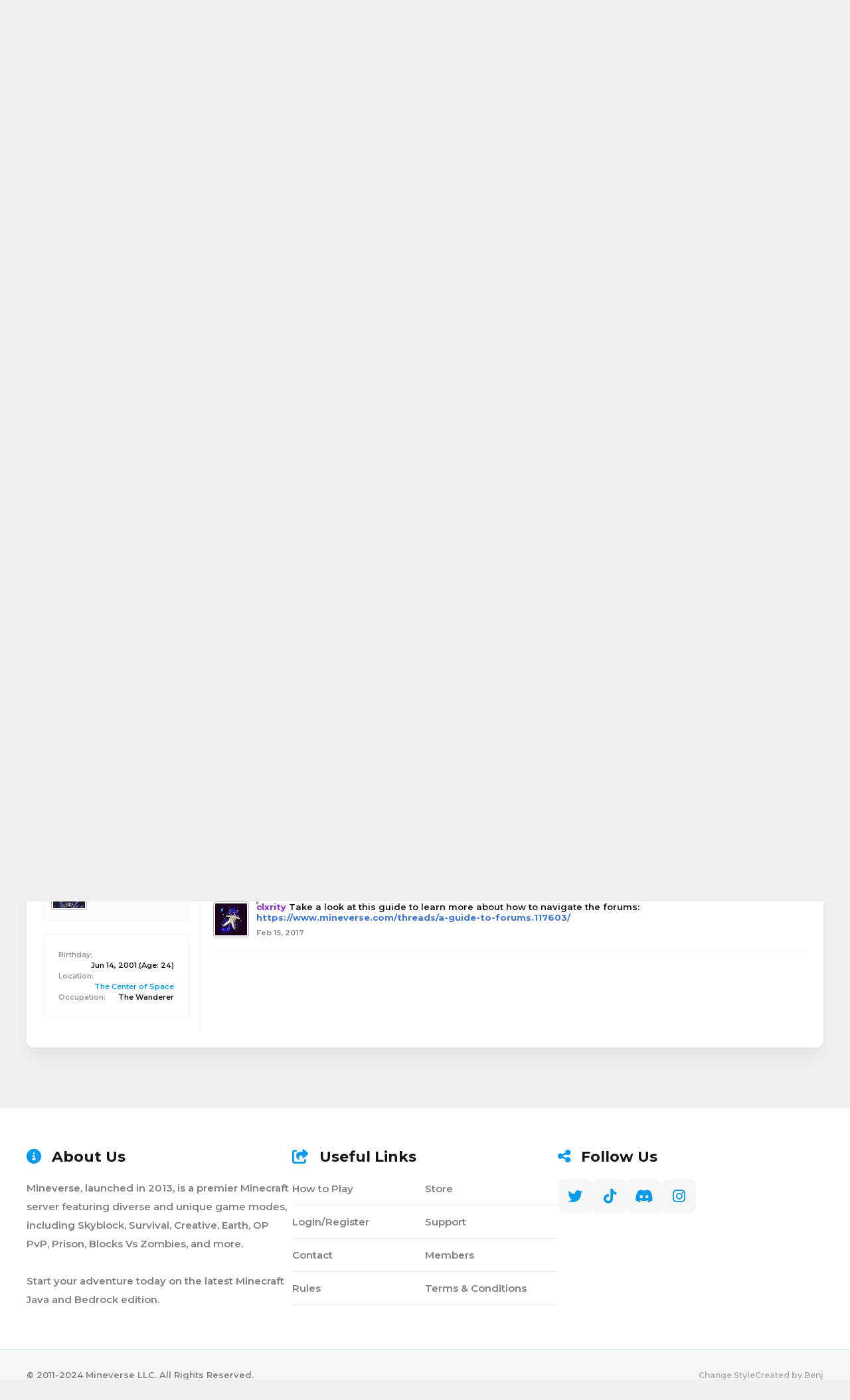

--- FILE ---
content_type: text/html; charset=UTF-8
request_url: https://mineverse.com/members/epicagentj.20220/
body_size: 15215
content:
<!DOCTYPE html>
<html id="XenForo" lang="en-US" dir="LTR" class="Public NoJs LoggedOut NoSidebar  Responsive" xmlns:fb="http://www.facebook.com/2008/fbml">
<head>

	<meta charset="utf-8" />
	<meta http-equiv="X-UA-Compatible" content="IE=Edge,chrome=1" />
	
		<meta name="viewport" content="width=device-width, initial-scale=1" />
	
	
		<base href="https://mineverse.com/" />
		<script>
			var _b = document.getElementsByTagName('base')[0], _bH = "https://mineverse.com/";
			if (_b && _b.href != _bH) _b.href = _bH;
		</script>
	

	<title>EpicAgentJ | Mineverse</title>
	<link href="https://cdn.materialdesignicons.com/4.7.95/css/materialdesignicons.min.css" rel="stylesheet">
	<link rel="stylesheet" href="https://cdnjs.cloudflare.com/ajax/libs/font-awesome/6.5.1/css/all.min.css" integrity="sha512-DTOQO9RWCH3ppGqcWaEA1BIZOC6xxalwEsw9c2QQeAIftl+Vegovlnee1c9QX4TctnWMn13TZye+giMm8e2LwA==" crossorigin="anonymous" referrerpolicy="no-referrer" />
	<noscript><style>.JsOnly, .jsOnly { display: none !important; }</style></noscript>
	<link rel="stylesheet" href="css.php?css=xenforo,form,public&amp;style=25&amp;dir=LTR&amp;d=1768922543" />
	<link rel="stylesheet" href="css.php?css=bb_code,dark_postrating,friends3,login_bar,member_view,message_simple,nat_public_css,nf_giftupgrades,sidebar_share_page,twitter&amp;style=25&amp;dir=LTR&amp;d=1768922543" />
	
	
	<link rel="preconnect" href="https://fonts.googleapis.com">
	<link rel="preconnect" href="https://fonts.gstatic.com" crossorigin>
	<link href="https://fonts.googleapis.com/css2?family=Montserrat:ital,wght@0,300;0,400;0,500;0,600;0,700;0,800;0,900;1,300;1,400;1,500;1,600;1,700;1,800;1,900&display=swap" rel="stylesheet">	
	<link href="https://fonts.googleapis.com/css2?family=Karla:ital,wght@0,200;0,300;0,400;0,500;0,600;0,700;0,800;1,200;1,300;1,400;1,500;1,600;1,700;1,800&display=swap" rel="stylesheet">
		<script src="js/jquery/jquery-1.11.0.min.js"></script>	
		
	<script src="js/xenforo/xenforo.js?_v=cb1be7af"></script>
<script src="js/apantic/profilepostlimit/profile_post_limit.min.js?_v=cb1be7af"></script>
<script>$.extend(XenForo, {ApplCharacterLimitOption: 350});</script>
	<script src="js/xenforo/quick_reply_profile.js?_v=cb1be7af"></script>
	<script src="js/xenforo/comments_simple.js?_v=cb1be7af"></script>


	
	<link rel="apple-touch-icon" href="https://cdn.discordapp.com/attachments/664927034358759453/1206177944486289438/IMG_0337.png?ex=65db0fbf&is=65c89abf&hm=98a1aff949fae2e73f5cea1e163b1818971e42b2f7e1e26105abd8b3d6b3a52d&" />
	<link rel="alternate" type="application/rss+xml" title="RSS feed for Mineverse" href="forums/-/index.rss" />
	
	
	<link rel="canonical" href="https://forums.mineverse.com/members/epicagentj.20220/" />
	<meta name="description" content="x_is_member_of_y Experienced Member, 24, from The Center of Space" />	<meta property="og:site_name" content="Mineverse" />
	<meta property="og:image" content="https://mineverse.com/data/avatars/m/20/20220.jpg?1492216214" />
	<meta property="og:image" content="https://cdn.discordapp.com/attachments/664927034358759453/1206177944486289438/IMG_0337.png?ex=65db0fbf&is=65c89abf&hm=98a1aff949fae2e73f5cea1e163b1818971e42b2f7e1e26105abd8b3d6b3a52d&" />
	<meta property="og:type" content="profile" />
	<meta property="og:url" content="https://forums.mineverse.com/members/epicagentj.20220/" />
	<meta property="og:title" content="EpicAgentJ" />
	<meta property="og:description" content="EpicAgentJ is a Experienced Member at Mineverse" />
	
		<meta property="profile:username" content="EpicAgentJ" />
		
	
	
	

</head>

<body>




	

<div id="loginBar">
	<div class="pageWidth">
		<div class="pageContent">	
			<h3 id="loginBarHandle">
				<label for="LoginControl"><a href="login/" class="concealed noOutline">Log in or Sign up</a></label>
			</h3>
			
			<span class="helper"></span>

			
		</div>
	</div>
</div>


<div class="mobileNav">
	<div class="close"><span class="closeNav">x</span></div>
	<div class="mobileLogo">
		<a href="/"><img src="https://i.imgur.com/ImqOPGk.png"></a>
	</div>
	<div class="links">
		<!-- home -->
		
		
		
		<!-- extra tabs: home -->
		
		
			
				<a href="https://mineverse.com/" class="navLink">Home</a>
			
		
		
		
		
		<!-- forums -->
		
			<a href="https://mineverse.com/forums/" class="navLink">Forums</a>
		
		
		
		
			
				<a href="https://mineverse.com/staff/" class="navLink">Staff</a>
			
		
		
		
		
			<a href="https://mineverse.com/members/" class="navLink">Members</a>
						
		
		<!-- extra tabs: end -->
		
		
			
				<a href="https://mineverse.com/link-forums/shop.57/" class="navLink">Shop</a>
			
		
			
				<a href="https://mineverse.com/play/" class="navLink">Play</a>
			
		
			
				<a href="https://mineverse.com/pages/vote/" class="navLink">Vote</a>
			
		
			
				<a href="https://mineverse.com/pages/worlds/" class="navLink">Worlds</a>
			
		
			
				<a href="https://mineverse.com/link-forums/merch.164/" class="navLink">Merch</a>
			
		
		
		
	</div>
</div>
<div id="headerMover">
<div id="topBar" style="height: 51px;">
    <div class="p-nav-inner">
        <div class="left hidden-sm hidden-xs">
            <a href="https://forums.mineverse.com/link-forums/shop.57/"><i class="mdi mdi-map-outline"></i> View Store</a>
            
			
			
			
			
			
			

			
        </div>
        <div class="right">
        
        </div>
    </div>
</div>
<div class="header-block">
<div class="mobile-toggle" style="display:none;">
	<div class="navTab Popup PopupControl PopupClosed">				
		<a rel="Menu" class="navLink NoPopupGadget"><i class="fa-regular fa-compass"></i> Menu</a>
		
		<div class="Menu JsOnly blockLinksList primaryContent" id="mobileMenu">
			<!-- home -->
				<li class="navTab PopupClosed"><a href="https://mineverse.com/" class="navLink">Home</a></li>

			<!-- forums -->
			
				<li class="navTab PopupClosed"><a href="https://mineverse.com/forums/" class="navLink">Forums</a></li>
			
		
			
			<!-- extra tabs: middle -->
			
			
					<li class="navTab iwd_staff PopupClosed">
						<a href="https://mineverse.com/staff/" class="navLink">Staff</a>
						
					</li>
			
			
			
							
			
			<!-- extra tabs: end -->
			
			
					<li class="navTab nodetab57 PopupClosed">
						<a href="https://mineverse.com/link-forums/shop.57/" class="navLink">Shop</a>
						
					</li>
			
					<li class="navTab nodetab166 PopupClosed">
						<a href="https://mineverse.com/play/" class="navLink">Play</a>
						
					</li>
			
					<li class="navTab nodetab133 PopupClosed">
						<a href="https://mineverse.com/pages/vote/" class="navLink">Vote</a>
						
					</li>
			
					<li class="navTab nodetab151 PopupClosed">
						<a href="https://mineverse.com/pages/worlds/" class="navLink">Worlds</a>
						
					</li>
			
					<li class="navTab nodetab164 PopupClosed">
						<a href="https://mineverse.com/link-forums/merch.164/" class="navLink">Merch</a>
						
					</li>
			
			
		</div>
		
	</div>
</div>
    <div class="p-body-inner">
        <li class="left" id="copy" data-clipboard-text="mineverse.com">
            <div class="i-b"><div class="h--i mdi mdi-play-circle"></div></div>
            <div class="t-b">
                <div class="ip-copied">IP Copied!</div>
                <small>Click to Copy IP</small>
                <div class="players"><span class="count">0</span> Players Online</div>
            </div>
        </li>
        <li class="logo">
            <a href="/">
                <img src="https://mineverse.com/image/new-logo.png">
            </a>
        </li>
        <li class="right" onclick="window.open('https://discord.gg/mineverse', '_blank');">
            <div class="i-b"><div class="h--i mdi mdi-discord"></div></div>
            <div class="t-b">
                <small>Join our Discord!</small>
                <div class="discord players"><span class="count">0</span> Users Online</div>
            </div>
        </li>
    </div>
    <div class="s-w">
        <div class="spin"></div>
    </div>
    <div class="bg"></div>
    <div class="c-w">
	


	

<div id="navigation" class="pageWidth withSearch">
	<div class="pageContent">
		<nav>

<div class="navTabs">
	<div class="mobile-players">
		<div class="player-cards">
			<div class="player-wrap" id="copy" data-clipboard-text="play.skyblock.net">
				<div class="player-card"><span>0</span> Players online<i class="fa-regular fa-clipboard"></i></div>
				<div class="copy-text">Click to copy</div>
			</div>
		</div>
	</div>
	<div class="mobileToggle" style="display: none !important;">
		Menu
	</div>
	<ul class="publicTabs">
	
		<!-- home -->
		
		
		
		<!-- extra tabs: home -->
		
		
			
				<li class="navTab portal Popup PopupControl PopupClosed">
			
				<a href="https://mineverse.com/" class="navLink">Home</a>
				<a href="https://mineverse.com/" class="SplitCtrl" rel="Menu"></a>
				
				<div class="Menu JsOnly tabMenu portalTabLinks">
					<div class="primaryContent menuHeader">
						<h3>Home</h3>
						<div class="muted">Quick Links</div>
					</div>
					<ul class="secondaryContent blockLinksList">
	
	<li><a href="recent-activity/">Recent Activity</a></li>
	<li><a href="find-new/threads">What's New?</a></li>
	<li><a href="help/">Help</a></li>
	
</ul>
				</div>
			</li>
			
		
		
		
		
		<!-- forums -->
		
			<li class="navTab forums Popup PopupControl PopupClosed">
			
				<a href="https://mineverse.com/forums/" class="navLink">Forums</a>
				<a href="https://mineverse.com/forums/" class="SplitCtrl" rel="Menu"></a>
				
				<div class="Menu JsOnly tabMenu forumsTabLinks">
					<div class="primaryContent menuHeader">
						<h3>Forums</h3>
						<div class="muted">Quick Links</div>
					</div>
					<ul class="secondaryContent blockLinksList">
					
						
						<li><a href="search/?type=post">Search Forums</a></li>
						
						<li><a href="find-new/posts" rel="nofollow">Recent Posts</a></li>
					
					</ul>
				</div>
			</li>
		
		
		
		<!-- extra tabs: middle -->
		
		
			
				<li class="navTab iwd_staff Popup PopupControl PopupClosed">
			
				<a href="https://mineverse.com/staff/" class="navLink">Staff</a>
				<a href="https://mineverse.com/staff/" class="SplitCtrl" rel="Menu"></a>
				
				<div class="Menu JsOnly tabMenu iwd_staffTabLinks">
					<div class="primaryContent menuHeader">
						<h3>Staff</h3>
						<div class="muted">Quick Links</div>
					</div>
					<ul class="secondaryContent blockLinksList">
	
		
			<li><a href="staff/#owner">Owner</a></li>
		
			<li><a href="staff/#administrator">Administrator</a></li>
		
			<li><a href="staff/#developer">Developer</a></li>
		
			<li><a href="staff/#head-moderator">Head Moderator</a></li>
		
			<li><a href="staff/#senior-moderator">Senior Moderator</a></li>
		
			<li><a href="staff/#moderator">Moderator</a></li>
		
			<li><a href="staff/#discord-staff">Discord Staff</a></li>
		
			<li><a href="staff/#builder">Builder</a></li>
		
	
</ul>
				</div>
			</li>
			
		
		
		
		
		<!-- members -->
		
			<li class="navTab members selected">
			
				<a href="https://mineverse.com/members/" class="navLink">Members</a>
				<a href="https://mineverse.com/members/" class="SplitCtrl" rel="Menu"></a>
				
				<div class="tabLinks membersTabLinks">
					<div class="primaryContent menuHeader">
						<h3>Members</h3>
						<div class="muted">Quick Links</div>
					</div>
					<ul class="secondaryContent blockLinksList">
					
						<li><a href="members/">Notable Members</a></li>
						
	
		<li><a href="premium-members/list">Premium Members</a></li>
	
		<li><a href="content-creators/list">Content Creators</a></li>
	


						<li><a href="online/">Current Visitors</a></li>
						
						<li><a href="find-new/profile-posts">New Profile Posts</a></li>
					
					</ul>
				</div>
			</li>
						
		
		<!-- extra tabs: end -->
		
		
			
				<li class="navTab nodetab57 PopupClosed">
					<a href="https://mineverse.com/link-forums/shop.57/" class="navLink">Shop</a>
					
				</li>
			
		
			
				<li class="navTab nodetab166 PopupClosed">
					<a href="https://mineverse.com/play/" class="navLink">Play</a>
					
				</li>
			
		
			
				<li class="navTab nodetab133 PopupClosed">
					<a href="https://mineverse.com/pages/vote/" class="navLink">Vote</a>
					
				</li>
			
		
			
				<li class="navTab nodetab151 PopupClosed">
					<a href="https://mineverse.com/pages/worlds/" class="navLink">Worlds</a>
					
				</li>
			
		
			
				<li class="navTab nodetab164 PopupClosed">
					<a href="https://mineverse.com/link-forums/merch.164/" class="navLink">Merch</a>
					
				</li>
			
		
		

		<!-- responsive popup -->
		<li class="navTab navigationHiddenTabs Popup PopupControl PopupClosed" style="display:none">	
						
			<a rel="Menu" class="navLink NoPopupGadget"><span class="menuIcon">Menu</span></a>
			
			<div class="Menu JsOnly blockLinksList primaryContent" id="NavigationHiddenMenu"></div>
		</li>
		
	</ul>
	
	
</div>

<span class="helper"></span>


			
		</nav>	
	</div>
</div>

        <div class="c c-nav"></div>
        <div class="c c-main"></div>
    </div>
</div>
<div id="content" class="member_view">
	<div class="pageWidth">
		<div class="pageContent withoutSidebar">
			<!-- main content area -->
			
			
			
			<div class="mainContainer">
				<div class="mainContent">
						
						
						
						
						<div class="breadBoxTop ">
							
							

<nav>
	
		
			
		
	

	<fieldset class="breadcrumb">
		<a href="misc/quick-navigation-menu" class="OverlayTrigger jumpMenuTrigger" data-cacheOverlay="true" title="Open quick navigation"><!--Jump to...--></a>
			
		<div class="boardTitle"><strong>Mineverse</strong></div>
		
		<span class="crumbs">
			
				<span class="crust homeCrumb" itemscope="itemscope" itemtype="http://data-vocabulary.org/Breadcrumb">
					<a href="https://mineverse.com/" class="crumb" rel="up" itemprop="url"><span itemprop="title">Home</span></a>
					<span class="arrow"><span></span></span>
				</span>
			
			
			
				<span class="crust selectedTabCrumb" itemscope="itemscope" itemtype="http://data-vocabulary.org/Breadcrumb">
					<a href="https://mineverse.com/members/" class="crumb" rel="up" itemprop="url"><span itemprop="title">Members</span></a>
					<span class="arrow"><span>&gt;</span></span>
				</span>
			
			
			
				
					<span class="crust" itemscope="itemscope" itemtype="http://data-vocabulary.org/Breadcrumb">
						<a href="https://mineverse.com/members/epicagentj.20220/" class="crumb" rel="up" itemprop="url"><span itemprop="title">EpicAgentJ</span></a>
						<span class="arrow"><span>&gt;</span></span>
					</span>
				
			
		</span>
	</fieldset>
</nav>
						</div>
						
						
						
					
						<!--[if lt IE 8]>
							<p class="importantMessage">You are using an out of date browser. It  may not display this or other websites correctly.<br />You should upgrade or use an <a href="https://www.google.com/chrome/browser/" target="_blank">alternative browser</a>.</p>
						<![endif]-->

						
						

						
						
				
						
						
						<!-- main template -->
						<div class="main-temp">
							
								
							
							<input type="hidden" id="xf_user_id" value="20220" />
<input type="hidden" id="mineverse_friends3_member_page" value="true" />


 




	










<div class="friends-link-success" style="display:none;">
	<div id="icon"><i class="fa fa-info-circle"></i></div>
	<div id="text">Successfully linked account</div>
</div>

<div class="profilePage" itemscope="itemscope" itemtype="http://data-vocabulary.org/Person">

	<div class="mast">
		<div class="avatarScaler">
			
				<span class="Av20220l">
					<img src="https://mineverse.com/data/avatars/l/20/20220.jpg?1492216214" alt="EpicAgentJ" style="left: -74px; top: 0px; " itemprop="photo" />
				</span>
			
		</div>
		
		

		

    



		<dl class="secondaryContent pairsJustified friends3-player-details" style="display:none;">
            
 	                <dl>
	                    <dt>Minecraft</dt>
	                    <dd><span id="player"></span><img id="player-head" class="friends3-player-head"></dd>
	                    <br>
	                    <dt id="married-title">Married <i class="fa fa-heart"></i></dt>
	                    <dd id="married-value"><span id="married"></span><img id="married-head" class="friends3-player-head"></dd>
	                </dl>
            
    		</dl>


		<div class="section infoBlock">
			<div class="secondaryContent pairsJustified">

				
				
				
					<dl><dt>Last Activity:</dt>
						<dd><span class="DateTime" title="Apr 13, 2021 at 9:42 PM">Apr 13, 2021</span></dd></dl>
				

				<dl><dt>Joined:</dt>
					<dd>Oct 14, 2015</dd></dl>

				<dl><dt>Messages:</dt>
					<dd>109</dd></dl>

				<dl></dl>

				
					<dl><dt>Trophy Points:</dt>
						<dd><a href="members/epicagentj.20220/trophies" class="OverlayTrigger">201</a></dd></dl>
				
					
				
					
				


	
	<dl>
		<dt>Positive ratings received:</dt>
			<dd class='dark_postrating_positive'>11</dd>
	</dl>
	


	
	<dl>
		<dt>Neutral ratings received:</dt>
			<dd class='dark_postrating_neutral'>32</dd>
	</dl>
	
			
	
	<dl>
		<dt>Negative ratings received:</dt>
			<dd class='dark_postrating_negative'>3</dd>	
	</dl>
	



	<dl>
	
	

<dd class='dark_postrating_bar_dd'><div class='dark_postrating_bar' style='width:162px'><div class="dark_postrating_bar_positive Tooltip" title="Positive ratings received: 11" style="width:23.913043478261%"></div><div class="dark_postrating_bar_neutral Tooltip" title="Neutral ratings received: 32" style="width:69.565217391304%"></div><div class="dark_postrating_bar_negative Tooltip" title="Negative ratings received: 3" style="width:6.5217391304348%"></div></div></dd>
	
	</dl>


			</div>
		</div>

		

<div class="section">
	<h3 class="subHeading textWithCount">
		<span class="text">Post Ratings</span>
	</h3>
	<div class="primaryContent" style="padding:0">
				
		<table class="dark_postrating_member">
			<tr>
				<th></th>
				<th>Received:</th>
				<th>Given:</th>
			</tr>
			
			
				
					<tr>
						<td class='muted'><img src="styles/default/xenforo/clear.png" alt="Like" title="Like" style="background: url('styles/dark/ratings/spritesheet.png') no-repeat 0px -32px; width: 16px; height: 16px;" /></td>
																																																			
<td class="dark_postrating_positive">6</td>
<td class="dark_postrating_positive">3</td>
																															
					</tr>
				
			
				
					<tr>
						<td class='muted'><img src="styles/default/xenforo/clear.png" alt="Dislike" title="Dislike" style="background: url('styles/dark/ratings/spritesheet.png') no-repeat 0px -208px; width: 16px; height: 16px;" /></td>
																																																			
<td class="dark_postrating_negative">3</td>
<td class="dark_postrating_negative">2</td>
																															
					</tr>
				
			
				
					<tr>
						<td class='muted'><img src="styles/default/xenforo/clear.png" alt="Agree" title="Agree" style="background: url('styles/dark/ratings/newratings.png') no-repeat -108px -1px; width: 16px; height: 16px;" /></td>
																																																			
<td class="dark_postrating_positive">2</td>
<td class="dark_postrating_positive">0</td>
																															
					</tr>
				
			
				
					<tr>
						<td class='muted'><img src="styles/default/xenforo/clear.png" alt="Disagree" title="Disagree" style="background: url('styles/dark/ratings/newratings.png') no-repeat -125px -2px; width: 16px; height: 16px;" /></td>
																																																			
<td class="dark_postrating_neutral">2</td>
<td class="dark_postrating_neutral">3</td>
																															
					</tr>
				
			
				
					<tr>
						<td class='muted'><img src="styles/default/xenforo/clear.png" alt="Funny" title="Funny" style="background: url('styles/dark/ratings/spritesheet.png') no-repeat 0px -128px; width: 16px; height: 16px;" /></td>
																																																			
<td class="dark_postrating_positive">0</td>
<td class="dark_postrating_positive">0</td>
																															
					</tr>
				
			
				
					<tr>
						<td class='muted'><img src="styles/default/xenforo/clear.png" alt="Winner" title="Winner" style="background: url('styles/dark/ratings/spritesheet.png') no-repeat 0px -192px; width: 16px; height: 16px;" /></td>
																																																			
<td class="dark_postrating_positive">0</td>
<td class="dark_postrating_positive">0</td>
																															
					</tr>
				
			
				
					<tr>
						<td class='muted'><img src="styles/default/xenforo/clear.png" alt="Informative" title="Informative" style="background: url('styles/dark/ratings/spritesheet.png') no-repeat 0px -96px; width: 16px; height: 16px;" /></td>
																																																			
<td class="dark_postrating_positive">1</td>
<td class="dark_postrating_positive">0</td>
																															
					</tr>
				
			
				
					<tr>
						<td class='muted'><img src="styles/default/xenforo/clear.png" alt="Friendly" title="Friendly" style="background: url('styles/dark/ratings/spritesheet.png') no-repeat 0px -112px; width: 16px; height: 16px;" /></td>
																																																			
<td class="dark_postrating_positive">0</td>
<td class="dark_postrating_positive">0</td>
																															
					</tr>
				
			
				
					<tr>
						<td class='muted'><img src="styles/default/xenforo/clear.png" alt="Useful" title="Useful" style="background: url('styles/dark/ratings/spritesheet.png') no-repeat 0px 0px; width: 16px; height: 16px;" /></td>
																																																			
<td class="dark_postrating_positive">0</td>
<td class="dark_postrating_positive">0</td>
																															
					</tr>
				
			
				
					<tr>
						<td class='muted'><img src="styles/default/xenforo/clear.png" alt="Optimistic" title="Optimistic" style="background: url('styles/dark/ratings/spritesheet.png') no-repeat 0px -64px; width: 16px; height: 16px;" /></td>
																																																			
<td class="dark_postrating_neutral">0</td>
<td class="dark_postrating_neutral">0</td>
																															
					</tr>
				
			
				
					<tr>
						<td class='muted'><img src="styles/default/xenforo/clear.png" alt="Creative" title="Creative" style="background: url('styles/dark/ratings/spritesheet.png') no-repeat 0px -80px; width: 16px; height: 16px;" /></td>
																																																			
<td class="dark_postrating_positive">1</td>
<td class="dark_postrating_positive">0</td>
																															
					</tr>
				
			
				
					<tr>
						<td class='muted'><img src="styles/default/xenforo/clear.png" alt="Old" title="Old" style="background: url('styles/dark/ratings/spritesheet.png') no-repeat 0px -160px; width: 16px; height: 16px;" /></td>
																																																			
<td class="dark_postrating_neutral">0</td>
<td class="dark_postrating_neutral">0</td>
																															
					</tr>
				
			
				
					<tr>
						<td class='muted'><img src="styles/default/xenforo/clear.png" alt="Bad Spelling" title="Bad Spelling" style="background: url('styles/dark/ratings/spritesheet.png') no-repeat 0px -48px; width: 16px; height: 16px;" /></td>
																																																			
<td class="dark_postrating_neutral">1</td>
<td class="dark_postrating_neutral">0</td>
																															
					</tr>
				
			
				
					<tr>
						<td class='muted'><img src="styles/dark/ratings/ratings_for_janice_dont_delete_this_anyone/bin.png" alt="Dumb" title="Dumb" /></td>
																																																			
<td class="dark_postrating_neutral">0</td>
<td class="dark_postrating_neutral">0</td>
																															
					</tr>
				
			
				
					<tr>
						<td class='muted'><img src="styles/dark/ratings/ratings_for_janice_dont_delete_this_anyone/fire.png" alt="Fire" title="Fire" /></td>
																																																			
<td class="dark_postrating_positive">0</td>
<td class="dark_postrating_positive">0</td>
																															
					</tr>
				
			
				
					<tr>
						<td class='muted'><img src="styles/dark/ratings/newcakerating.png" alt="Cake" title="Cake" /></td>
																																																			
<td class="dark_postrating_positive">0</td>
<td class="dark_postrating_positive">0</td>
																															
					</tr>
				
			
				
					<tr>
						<td class='muted'><img src="styles/default/xenforo/clear.png" alt="Cookie" title="Cookie" style="background: url('styles/dark/ratings/shelley_rating_spritesheet.png') no-repeat -85px -16px; width: 20px; height: 19px;" /></td>
																																																			
<td class="dark_postrating_positive">1</td>
<td class="dark_postrating_positive">0</td>
																															
					</tr>
				
			
				
					<tr>
						<td class='muted'><img src="styles/dark/ratings/ratings_for_janice_dont_delete_this_anyone/salt.png" alt="Salt" title="Salt" /></td>
																																																			
<td class="dark_postrating_neutral">2</td>
<td class="dark_postrating_neutral">1</td>
																															
					</tr>
				
			
				
					<tr>
						<td class='muted'><img src="styles/dark/ratings/ratings_for_janice_dont_delete_this_anyone/radioactive.png" alt="Toxic" title="Toxic" /></td>
																																																			
<td class="dark_postrating_neutral">0</td>
<td class="dark_postrating_neutral">0</td>
																															
					</tr>
				
			
				
					<tr>
						<td class='muted'><img src="styles/default/xenforo/clear.png" alt="Chill Pill" title="Chill Pill" style="background: url('styles/dark/ratings/newratings.png') no-repeat -105px -16px; width: 18px; height: 18px;" /></td>
																																																			
<td class="dark_postrating_neutral">0</td>
<td class="dark_postrating_neutral">0</td>
																															
					</tr>
				
			
				
					<tr>
						<td class='muted'><img src="styles/default/xenforo/clear.png" alt="Poop" title="Poop" style="background: url('styles/dark/ratings/newratings.png') no-repeat -143px -16px; width: 18px; height: 18px;" /></td>
																																																			
<td class="dark_postrating_neutral">0</td>
<td class="dark_postrating_neutral">0</td>
																															
					</tr>
				
			
				
					<tr>
						<td class='muted'><img src="styles/dark/ratings/support.png" alt="Support" title="Support" /></td>
																																																			
<td class="dark_postrating_neutral">9</td>
<td class="dark_postrating_neutral">4</td>
																															
					</tr>
				
			
				
					<tr>
						<td class='muted'><img src="styles/dark/ratings/neutral.png" alt="Neutral" title="Neutral" /></td>
																																																			
<td class="dark_postrating_neutral">1</td>
<td class="dark_postrating_neutral">1</td>
																															
					</tr>
				
			
				
					<tr>
						<td class='muted'><img src="styles/dark/ratings/nosupport.png" alt="No Support" title="No Support" /></td>
																																																			
<td class="dark_postrating_neutral">17</td>
<td class="dark_postrating_neutral">0</td>
																															
					</tr>
				
			
			
		</table>
	</div>
</div>




		
		<div class="followBlocks">
			

			
				<div class="section">
					<h3 class="subHeading textWithCount" title="EpicAgentJ is being followed by 1 members.">
						<span class="text">Followers</span>
						<a href="members/epicagentj.20220/followers" class="count OverlayTrigger">1</a>
					</h3>
					<div class="primaryContent avatarHeap">
						<ol>
						
							<li>
								<a href="members/omilly.25302/" class="avatar Av25302s Tooltip" title="Omilly" itemprop="contact" data-avatarhtml="true"><span class="img s" style="background-image: url('data/avatars/s/25/25302.jpg?1587700522')">Omilly</span></a>
							</li>
						
						</ol>
					</div>
					
				</div>
			
		</div>
		

		


		
		<div class="section infoBlock">
			<dl class="secondaryContent pairsJustified">
			
				

				
					<dl><dt>Birthday:</dt>
						<dd><span class="dob">Jun 14, 2001</span> <span class="age">(Age: 24)</span></dd></dl>
				

				

				
					<dl>
						<dt>Location:</dt>
						<dd>
							
								<a href="misc/location-info?location=The+Center+of+Space" rel="nofollow noreferrer" target="_blank" itemprop="address">The Center of Space</a>
							
						</dd>
					</dl>
				

				
					<dl><dt>Occupation:</dt>
						<dd itemprop="role">The Wanderer</dd></dl>
				
			
			</dl>
		</div>
		
		
		
				
	
	<div class="section infoBlock sharePage">
		<div class="secondaryContent">
			<h3>Share This Page</h3>
			
				
				
					<div class="tweet shareControl">
						<a href="https://twitter.com/share" class="twitter-share-button" data-count="horizontal"
							data-lang="en-US"
							data-url="https://forums.mineverse.com/members/epicagentj.20220/"
							data-via="mineverse"
							>Tweet</a>
					</div>
						
				
					<div class="facebookLike shareControl">
						
						<div class="fb-like" data-href="https://forums.mineverse.com/members/epicagentj.20220/" data-layout="button_count" data-action="recommend" data-font="trebuchet ms" data-colorscheme="light"></div>
					</div>
				
					
						
			
		</div>
	</div>

		

		

		
		

	</div>

	<div class="mainProfileColumn">

		<div class="section primaryUserBlock">



			<div class="mainText secondaryContent">
				<div class="followBlock">
					
					
				</div>

				<h1 itemprop="name" class="username">EpicAgentJ</h1>

				<p class="userBlurb">
					<span class="userTitle" itemprop="title">Experienced Member</span>, 24, <span class="muted">from</span> <a href="misc/location-info?location=The+Center+of+Space" class="concealed" target="_blank" rel="nofollow">The Center of Space</a>
				</p>
				

				<p class="userStatus" id="UserStatus">Whoa, veteran player here. <span class="DateTime" title="Jun 9, 2020 at 2:33 PM">Jun 9, 2020</span></p>

				
					<dl class="pairsInline lastActivity">
						<dt>EpicAgentJ was last seen:</dt>
						<dd>
							
								<span class="DateTime" title="Apr 13, 2021 at 9:42 PM">Apr 13, 2021</span>
							
						</dd>
					</dl>
				
			</div>
			
			<ul class="tabs mainTabs Tabs" data-panes="#ProfilePanes > li" data-history="on">
				<li><a href="/members/epicagentj.20220/#profilePosts">Profile Posts</a></li>
				<li><a href="/members/epicagentj.20220/#recentActivity">Recent Activity</a></li>
				<li><a href="/members/epicagentj.20220/#postings">Postings</a></li>
				<li><a href="/members/epicagentj.20220/#info">Information</a></li>
				<li id="friends-nav-btn" style="display:none;"><a href="/members/epicagentj.20220/#friends">Friends</a></li>
				
				

			</ul>
		</div>

		<ul id="ProfilePanes">
			<li id="profilePosts" class="profileContent">

			
				

				
				
				

				<form action="inline-mod/profile-post/switch" method="post"
					class="InlineModForm section"
					data-cookieName="profilePosts"
					data-controls="#InlineModControls"
					data-imodOptions="#ModerationSelect option">

					<ol class="messageSimpleList" id="ProfilePostList">
						
							
								
									


	






<li id="profile-post-383964" class="primaryContent messageSimple  staff  " data-author="Porky">

	<a href="members/porky.24113/" class="avatar Av24113s" data-avatarhtml="true"><img src="data/avatars/s/24/24113.jpg?1617367233" width="48" height="48" alt="Porky" /></a>
	
	<div class="messageInfo">
		
		

		<div class="messageContent">
			
				<a href="members/porky.24113/" class="username poster" dir="auto"><span class="style26">Porky</span></a>
			
			<article><blockquote class="ugc baseHtml">Happy Birthday!</blockquote></article>
		</div>

		

		<div class="messageMeta">
				<div class="privateControls">
					
					<a href="profile-posts/383964/" title="Permalink" class="item muted"><span class="DateTime" title="Jun 14, 2020 at 2:18 AM">Jun 14, 2020</span></a>
					
					
					
					
					
					
					
					
					
					
				</div>
			
		</div>

		<ol class="messageResponse">

			<li id="likes-wp-383964">
				
			</li>

			

				

				
					
						

<li id="profile-post-comment-723588" class="comment secondaryContent ">
	<a href="members/epicagentj.20220/" class="avatar Av20220s" data-avatarhtml="true"><img src="data/avatars/s/20/20220.jpg?1492216214" width="48" height="48" alt="EpicAgentJ" /></a>

	<div class="commentInfo">
		
		<div class="commentContent">
			<a href="members/epicagentj.20220/" class="username poster" dir="auto">EpicAgentJ</a>
			<article><blockquote>Thanks! I was a bit toxic in the past, so imma change that.</blockquote></article>
		</div>
		<div class="commentControls">
			<span class="DateTime muted" title="Jun 14, 2020 at 4:42 PM">Jun 14, 2020</span>
			
			
			
			
			
			
		</div>
		
		<div id="likes-pc-723588">
			
		</div>
	</div>
</li>
					
				

			

			

		</ol>

	
	</div>
</li>


								
							
								
									


	






<li id="profile-post-383957" class="primaryContent messageSimple    " data-author="SniffMyToes">

	<a href="members/sniffmytoes.22840/" class="avatar Av22840s" data-avatarhtml="true"><img src="data/avatars/s/22/22840.jpg?1577414423" width="48" height="48" alt="SniffMyToes" /></a>
	
	<div class="messageInfo">
		
		

		<div class="messageContent">
			
				<a href="members/sniffmytoes.22840/" class="username poster" dir="auto">SniffMyToes</a>
			
			<article><blockquote class="ugc baseHtml">Whoa, it’s the birthday boy here.</blockquote></article>
		</div>

		

		<div class="messageMeta">
				<div class="privateControls">
					
					<a href="profile-posts/383957/" title="Permalink" class="item muted"><span class="DateTime" title="Jun 14, 2020 at 1:26 AM">Jun 14, 2020</span></a>
					
					
					
					
					
					
					
					
					
					
				</div>
			
		</div>

		<ol class="messageResponse">

			<li id="likes-wp-383957">
				
			</li>

			

				

				
					
						

<li id="profile-post-comment-723591" class="comment secondaryContent ">
	<a href="members/epicagentj.20220/" class="avatar Av20220s" data-avatarhtml="true"><img src="data/avatars/s/20/20220.jpg?1492216214" width="48" height="48" alt="EpicAgentJ" /></a>

	<div class="commentInfo">
		
		<div class="commentContent">
			<a href="members/epicagentj.20220/" class="username poster" dir="auto">EpicAgentJ</a>
			<article><blockquote>Thank you!</blockquote></article>
		</div>
		<div class="commentControls">
			<span class="DateTime muted" title="Jun 14, 2020 at 4:43 PM">Jun 14, 2020</span>
			
			
			
			
			
			
		</div>
		
		<div id="likes-pc-723591">
			
		</div>
	</div>
</li>
					
				

			

			

		</ol>

	
	</div>
</li>


								
							
								
									


	






<li id="profile-post-383947" class="primaryContent messageSimple    " data-author="Disc">

	<a href="members/disc.35771/" class="avatar Av35771s" data-avatarhtml="true"><img src="data/avatars/s/35/35771.jpg?1602552362" width="48" height="48" alt="Disc" /></a>
	
	<div class="messageInfo">
		
		

		<div class="messageContent">
			
				<a href="members/disc.35771/" class="username poster" dir="auto">Disc</a>
			
			<article><blockquote class="ugc baseHtml">Happy Birthday !!!</blockquote></article>
		</div>

		

		<div class="messageMeta">
				<div class="privateControls">
					
					<a href="profile-posts/383947/" title="Permalink" class="item muted"><span class="DateTime" title="Jun 13, 2020 at 7:43 PM">Jun 13, 2020</span></a>
					
					
					
					
					
					
					
					
					
					
				</div>
			
		</div>

		<ol class="messageResponse">

			<li id="likes-wp-383947">
				
			</li>

			

				

				
					
						

<li id="profile-post-comment-723592" class="comment secondaryContent ">
	<a href="members/epicagentj.20220/" class="avatar Av20220s" data-avatarhtml="true"><img src="data/avatars/s/20/20220.jpg?1492216214" width="48" height="48" alt="EpicAgentJ" /></a>

	<div class="commentInfo">
		
		<div class="commentContent">
			<a href="members/epicagentj.20220/" class="username poster" dir="auto">EpicAgentJ</a>
			<article><blockquote>Tysm!!!</blockquote></article>
		</div>
		<div class="commentControls">
			<span class="DateTime muted" title="Jun 14, 2020 at 4:44 PM">Jun 14, 2020</span>
			
			
			
			
			
			
		</div>
		
		<div id="likes-pc-723592">
			
		</div>
	</div>
</li>
					
				
					
						

<li id="profile-post-comment-723594" class="comment secondaryContent ">
	<a href="members/disc.35771/" class="avatar Av35771s" data-avatarhtml="true"><img src="data/avatars/s/35/35771.jpg?1602552362" width="48" height="48" alt="Disc" /></a>

	<div class="commentInfo">
		
		<div class="commentContent">
			<a href="members/disc.35771/" class="username poster" dir="auto">Disc</a>
			<article><blockquote>yw man C:</blockquote></article>
		</div>
		<div class="commentControls">
			<span class="DateTime muted" title="Jun 14, 2020 at 4:45 PM">Jun 14, 2020</span>
			
			
			
			
			
			
		</div>
		
		<div id="likes-pc-723594">
			
		</div>
	</div>
</li>
					
				

			

			

		</ol>

	
	</div>
</li>


								
							
								
									


	






<li id="profile-post-383946" class="primaryContent messageSimple    " data-author="Acceptation">

	<a href="members/acceptation.33672/" class="avatar Av33672s" data-avatarhtml="true"><img src="data/avatars/s/33/33672.jpg?1718410111" width="48" height="48" alt="Acceptation" /></a>
	
	<div class="messageInfo">
		
		

		<div class="messageContent">
			
				<a href="members/acceptation.33672/" class="username poster" dir="auto"><span class="style34">Acceptation</span></a>
			
			<article><blockquote class="ugc baseHtml">Happy Birthday c;</blockquote></article>
		</div>

		

		<div class="messageMeta">
				<div class="privateControls">
					
					<a href="profile-posts/383946/" title="Permalink" class="item muted"><span class="DateTime" title="Jun 13, 2020 at 7:36 PM">Jun 13, 2020</span></a>
					
					
					
					
					
					
					
					
					
					
				</div>
			
		</div>

		<ol class="messageResponse">

			<li id="likes-wp-383946">
				
			</li>

			

				

				
					
						

<li id="profile-post-comment-723593" class="comment secondaryContent ">
	<a href="members/epicagentj.20220/" class="avatar Av20220s" data-avatarhtml="true"><img src="data/avatars/s/20/20220.jpg?1492216214" width="48" height="48" alt="EpicAgentJ" /></a>

	<div class="commentInfo">
		
		<div class="commentContent">
			<a href="members/epicagentj.20220/" class="username poster" dir="auto">EpicAgentJ</a>
			<article><blockquote>Acceptation! I was not expecting you to comment on my dead profile page. Thank you!</blockquote></article>
		</div>
		<div class="commentControls">
			<span class="DateTime muted" title="Jun 14, 2020 at 4:44 PM">Jun 14, 2020</span>
			
			
			
			
			
			
		</div>
		
		<div id="likes-pc-723593">
			
		</div>
	</div>
</li>
					
				

			

			

		</ol>

	
	</div>
</li>


								
							
								
									


	






<li id="profile-post-383731" class="primaryContent messageSimple    " data-author="EpicAgentJ">

	<a href="members/epicagentj.20220/" class="avatar Av20220s" data-avatarhtml="true"><img src="data/avatars/s/20/20220.jpg?1492216214" width="48" height="48" alt="EpicAgentJ" /></a>
	
	<div class="messageInfo">
		
		

		<div class="messageContent">
			
				<a href="members/epicagentj.20220/" class="username poster" dir="auto">EpicAgentJ</a>
			
			<article><blockquote class="ugc baseHtml">Whoa, veteran player here.</blockquote></article>
		</div>

		

		<div class="messageMeta">
				<div class="privateControls">
					
					<a href="profile-posts/383731/" title="Permalink" class="item muted"><span class="DateTime" title="Jun 9, 2020 at 2:33 PM">Jun 9, 2020</span></a>
					
					
					
					
					
					
					
					
					
					
				</div>
			
		</div>

		<ol class="messageResponse">

			<li id="likes-wp-383731">
				
			</li>

			

			

		</ol>

	
	</div>
</li>


								
							
								
									


	






<li id="profile-post-341570" class="primaryContent messageSimple    " data-author="EpicAgentJ">

	<a href="members/epicagentj.20220/" class="avatar Av20220s" data-avatarhtml="true"><img src="data/avatars/s/20/20220.jpg?1492216214" width="48" height="48" alt="EpicAgentJ" /></a>
	
	<div class="messageInfo">
		
		

		<div class="messageContent">
			
				<a href="members/epicagentj.20220/" class="username poster" dir="auto">EpicAgentJ</a>
			
			<article><blockquote class="ugc baseHtml">Post Farming = life</blockquote></article>
		</div>

		

		<div class="messageMeta">
				<div class="privateControls">
					
					<a href="profile-posts/341570/" title="Permalink" class="item muted"><span class="DateTime" title="Apr 4, 2017 at 7:46 PM">Apr 4, 2017</span></a>
					
					
					
					
					
					
					
					
					
					
				</div>
			
		</div>

		<ol class="messageResponse">

			<li id="likes-wp-341570">
				
			</li>

			

			

		</ol>

	
	</div>
</li>


								
							
								
									


	






<li id="profile-post-334643" class="primaryContent messageSimple  staff  " data-author="clxrity">

	<a href="members/clxrity.20971/" class="avatar Av20971s" data-avatarhtml="true"><img src="data/avatars/s/20/20971.jpg?1678910398" width="48" height="48" alt="clxrity" /></a>
	
	<div class="messageInfo">
		
		

		<div class="messageContent">
			
				<a href="members/clxrity.20971/" class="username poster" dir="auto"><span class="style9">clxrity</span></a>
			
			<article><blockquote class="ugc baseHtml">Take a look at this guide to learn more about how to navigate the forums: <a href="https://www.mineverse.com/threads/a-guide-to-forums.117603/" rel="nofollow" class="externalLink" target="_blank">https://www.mineverse.com/threads/a-guide-to-forums.117603/</a></blockquote></article>
		</div>

		

		<div class="messageMeta">
				<div class="privateControls">
					
					<a href="profile-posts/334643/" title="Permalink" class="item muted"><span class="DateTime" title="Feb 15, 2017 at 8:00 PM">Feb 15, 2017</span></a>
					
					
					
					
					
					
					
					
					
					
				</div>
			
		</div>

		<ol class="messageResponse">

			<li id="likes-wp-334643">
				
			</li>

			

			

		</ol>

	
	</div>
</li>


								
							
						
					</ol>

					

					<div class="pageNavLinkGroup">
						<div class="linkGroup SelectionCountContainer"></div>
						<div class="linkGroup" style="display: none"><a href="javascript:" class="muted JsOnly DisplayIgnoredContent Tooltip" title="Show hidden content by ">Show Ignored Content</a></div>
						
					</div>

					<input type="hidden" name="_xfToken" value="" />
				</form>

			

			</li>

			
			<li id="recentActivity" class="profileContent" data-loadUrl="members/epicagentj.20220/recent-activity">
				<span class="JsOnly">Loading...</span>
				<noscript><a href="members/epicagentj.20220/recent-activity">View</a></noscript>
			</li>
			

			<li id="postings" class="profileContent" data-loadUrl="members/epicagentj.20220/recent-content">
				<span class="JsOnly">Loading...</span>
				<noscript><a href="members/epicagentj.20220/recent-content">View</a></noscript>
			</li>

			<li id="info" class="profileContent">

				
					<div class="section">
						<h3 class="textHeading">About</h3>

						<div class="primaryContent">
							
								
									<div class="pairsColumns aboutPairs">
									
										

										
											<dl><dt>Birthday:</dt> <dd>Jun 14, 2001 (Age: 24)</dd></dl>
										

										

										
											<dl>
												<dt>Location:</dt>
												<dd>
													
														<a href="misc/location-info?location=The+Center+of+Space" rel="nofollow noreferrer" target="_blank" itemprop="address" class="concealed">The Center of Space</a>
													
												</dd>
											</dl>
										

										
											<dl><dt>Occupation:</dt> <dd>The Wanderer</dd></dl>
										
										
										
									
									</div>
								

								<div class="baseHtml ugc">Hello! My name is EpicAgentJ! I am a friendly player who just likes to play games and interact with others. When problems are brought up or persists, I will try to help to solve them when needed. I also hate &quot;giving up&quot; so I keep moving forward.</div>
							
						</div>
					</div>
				

				<div class="section">
					<h3 class="textHeading">Interact</h3>

					<div class="primaryContent">
						<div class="pairsColumns contactInfo">
							<dl>
								<dt>Content:</dt>
								<dd><ul>
									
									<li><a href="search/member?user_id=20220" rel="nofollow">Find all content by EpicAgentJ</a></li>
									<li><a href="search/member?user_id=20220&amp;content=thread" rel="nofollow">Find all threads by EpicAgentJ</a></li>
									
								</ul></dd>
							</dl>
							
							
						</div>
					</div>
				</div>
				
				

			</li>
			
			
			
			
<li id="friends" class="profileContent">
	<div class="section">
		<div id="friends-mount"></div>
	</div>
</li>
		</ul>
	</div>

</div>
						</div>
						
						
						
						
							<!-- login form, to be moved to the upper drop-down -->
							







<form action="login/login" method="post" class="xenForm eAuth" id="login" style="display:none">

	
		<ul id="eAuthUnit">
			
				
				
				
				
					
					<li><a href="register/twitter?reg=1" class="twitterLogin" tabindex="110"><span>Log in with Twitter</span></a></li>
				
				
				
				
			
		</ul>
	

	<div class="ctrlWrapper">
		<dl class="ctrlUnit">
			<dt><label for="LoginControl">Your name or email address:</label></dt>
			<dd><input type="text" name="login" id="LoginControl" class="textCtrl" tabindex="101" /></dd>
		</dl>
	
	
		<dl class="ctrlUnit">
			<dt>
				<label for="ctrl_password">Do you already have an account?</label>
			</dt>
			<dd>
				<ul>
					<li><label for="ctrl_not_registered"><input type="radio" name="register" value="1" id="ctrl_not_registered" tabindex="105" />
						No, create an account now.</label></li>
					<li><label for="ctrl_registered"><input type="radio" name="register" value="0" id="ctrl_registered" tabindex="105" checked="checked" class="Disabler" />
						Yes, my password is:</label></li>
					<li id="ctrl_registered_Disabler">
						<input type="password" name="password" class="textCtrl" id="ctrl_password" tabindex="102" />
						<div class="lostPassword"><a href="lost-password/" class="OverlayTrigger OverlayCloser" tabindex="106">Forgot your password?</a></div>
					</li>
				</ul>
			</dd>
		</dl>
	
		
		<dl class="ctrlUnit submitUnit">
			<dt></dt>
			<dd>
				<input type="submit" class="button primary" value="Log in" tabindex="104" data-loginPhrase="Log in" data-signupPhrase="Sign up" />
				<label for="ctrl_remember" class="rememberPassword"><input type="checkbox" name="remember" value="1" id="ctrl_remember" tabindex="103" /> Stay logged in</label>
			</dd>
		</dl>
	</div>

	<input type="hidden" name="cookie_check" value="1" />
	<input type="hidden" name="redirect" value="/members/epicagentj.20220/" />
	<input type="hidden" name="_xfToken" value="" />

</form>
						
						
					</div>
				</div>
					
		</div>
		
	</div>
</div>

<header>
	
	
</header>

<!-- Footer -->
<div id="footer">
    <div class="top">
        <div class="container">
            <div class="col">
                <h1><i class="fa-solid fa-circle-info"></i> About Us</h1>
                <p>
                    Mineverse, launched in 2013, is a premier Minecraft server featuring diverse and unique game modes, including Skyblock, Survival, Creative, Earth, OP PvP, Prison, Blocks Vs Zombies, and more. 
                    <br><br>
                    Start your adventure today on the latest Minecraft Java and Bedrock edition.
                </p>
            </div>
            <div class="col">
                <h1><i class="fa-solid fa-share-from-square"></i> Useful Links</h1>
                <div class="link-group">
                    <div class="link-row">
                        <a href="/play">How to Play</a>
                        <a href="/login">Login/Register</a>
                        <a href="/cdn-cgi/l/email-protection#9be8eeebebf4e9efdbf6f2f5feedfee9e8feb5f8f4f6">Contact</a>
                        <a href="/forums/rules-information.93">Rules</a>
                    </div>
                    <div class="link-row">
                        <a href=" https://shop.mineverse.com/">Store</a>
                        <a href="/support/">Support</a>
                        <a href="/members/">Members</a>
                        <a href="/help/terms">Terms & Conditions</a>
                    </div>
                </div>
            </div>
            <div class="col">
                <h1><i class="fa-solid fa-share-nodes"></i> Follow Us</h1>
                <div class="social-row">
                    <a href="https://twitter.com/mineverse"><i class="fa-brands fa-twitter"></i></a>
                    <a href="https://www.tiktok.com/@mineverse"><i class="fa-brands fa-tiktok"></i></a>
                    <a href="https://discord.gg/mineverse"><i class="fa-brands fa-discord"></i></a>
                    <a href="https://www.instagram.com/mineverse"><i class="fa-brands fa-instagram"></i></a>
                </div>
            </div>
        </div>
    </div>
    <div class="bottom">
        <div class="container">
            <p>©️ 2011-2024 Mineverse LLC. All Rights Reserved.</p>
            <div class="end">
            			
			<dl class="choosers">
				
					<dd><a href="/misc/style" class="Tooltip" title="Style Chooser" rel="nofollow">Change Style</a></dd>
				
			</dl>
			
            <a href="https://benjdzn.com">Created by Benj</a>
            </div>
        </div>
    </div>
</div>


<script data-cfasync="false" src="/cdn-cgi/scripts/5c5dd728/cloudflare-static/email-decode.min.js"></script><script>


jQuery.extend(true, XenForo,
{
	visitor: { user_id: 0 },
	serverTimeInfo:
	{
		now: 1769705219,
		today: 1769662800,
		todayDow: 4
	},
	_lightBoxUniversal: "0",
	_enableOverlays: "1",
	_animationSpeedMultiplier: "1",
	_overlayConfig:
	{
		top: "10%",
		speed: 200,
		closeSpeed: 100,
		mask:
		{
			color: "rgb(255, 255, 255)",
			opacity: "0.6",
			loadSpeed: 200,
			closeSpeed: 100
		}
	},
	_ignoredUsers: [],
	_loadedScripts: {"nat_public_css":true,"member_view":true,"friends3":true,"dark_postrating":true,"sidebar_share_page":true,"message_simple":true,"nf_giftupgrades":true,"bb_code":true,"login_bar":true,"twitter":true,"js\/xenforo\/quick_reply_profile.js?_v=cb1be7af":true,"js\/xenforo\/comments_simple.js?_v=cb1be7af":true},
	_cookieConfig: { path: "/", domain: "", prefix: "xf_"},
	_csrfToken: "",
	_csrfRefreshUrl: "login/csrf-token-refresh",
	_jsVersion: "cb1be7af",
	_noRtnProtect: false,
	_noSocialLogin: false
});
jQuery.extend(XenForo.phrases,
{
	cancel: "Cancel",

	a_moment_ago:    "A moment ago",
	one_minute_ago:  "1 minute ago",
	x_minutes_ago:   "%minutes% minutes ago",
	today_at_x:      "Today at %time%",
	yesterday_at_x:  "Yesterday at %time%",
	day_x_at_time_y: "%day% at %time%",

	day0: "Sunday",
	day1: "Monday",
	day2: "Tuesday",
	day3: "Wednesday",
	day4: "Thursday",
	day5: "Friday",
	day6: "Saturday",

	_months: "January,February,March,April,May,June,July,August,September,October,November,December",
	_daysShort: "Sun,Mon,Tue,Wed,Thu,Fri,Sat",

	following_error_occurred: "The following error occurred",
	server_did_not_respond_in_time_try_again: "The server did not respond in time. Please try again.",
	logging_in: "Logging in",
	click_image_show_full_size_version: "Click this image to show the full-size version.",
	show_hidden_content_by_x: "Show hidden content by {names}"
});

// Facebook Javascript SDK
XenForo.Facebook.appId = "";
XenForo.Facebook.forceInit = true;






	$('.Menu.JsOnly.tabMenu.nodetab133TabLinks').addClass('natJSMenuColumns');



	$('.Menu.JsOnly.tabMenu.nodetab151TabLinks').addClass('natJSMenuColumns');






</script>




<script>
$(".mobileToggle").click(function(){
  $('body').addClass('open')
});
     var server = 'mineverse.com';
     var serverPort = '25565';
     var discord = '859121321400467477';
$( document ).ready(function() {

    !function(e){if("object"==typeof exports&&"undefined"!=typeof module)module.exports=e();else if("function"==typeof define&&define.amd)define([],e);else{var t;t="undefined"!=typeof window?window:"undefined"!=typeof global?global:"undefined"!=typeof self?self:this,t.Clipboard=e()}}(function(){var e,t,n;return function e(t,n,i){function o(a,c){if(!n[a]){if(!t[a]){var l="function"==typeof require&&require;if(!c&&l)return l(a,!0);if(r)return r(a,!0);var s=new Error("Cannot find module '"+a+"'");throw s.code="MODULE_NOT_FOUND",s}var u=n[a]={exports:{}};t[a][0].call(u.exports,function(e){var n=t[a][1][e];return o(n?n:e)},u,u.exports,e,t,n,i)}return n[a].exports}for(var r="function"==typeof require&&require,a=0;a<i.length;a++)o(i[a]);return o}({1:[function(e,t,n){function i(e,t){for(;e&&e!==document;){if(e.matches(t))return e;e=e.parentNode}}if(Element&&!Element.prototype.matches){var o=Element.prototype;o.matches=o.matchesSelector||o.mozMatchesSelector||o.msMatchesSelector||o.oMatchesSelector||o.webkitMatchesSelector}t.exports=i},{}],2:[function(e,t,n){function i(e,t,n,i,r){var a=o.apply(this,arguments);return e.addEventListener(n,a,r),{destroy:function(){e.removeEventListener(n,a,r)}}}function o(e,t,n,i){return function(n){n.delegateTarget=r(n.target,t),n.delegateTarget&&i.call(e,n)}}var r=e("./closest");t.exports=i},{"./closest":1}],3:[function(e,t,n){n.node=function(e){return void 0!==e&&e instanceof HTMLElement&&1===e.nodeType},n.nodeList=function(e){var t=Object.prototype.toString.call(e);return void 0!==e&&("[object NodeList]"===t||"[object HTMLCollection]"===t)&&"length"in e&&(0===e.length||n.node(e[0]))},n.string=function(e){return"string"==typeof e||e instanceof String},n.fn=function(e){var t=Object.prototype.toString.call(e);return"[object Function]"===t}},{}],4:[function(e,t,n){function i(e,t,n){if(!e&&!t&&!n)throw new Error("Missing required arguments");if(!c.string(t))throw new TypeError("Second argument must be a String");if(!c.fn(n))throw new TypeError("Third argument must be a Function");if(c.node(e))return o(e,t,n);if(c.nodeList(e))return r(e,t,n);if(c.string(e))return a(e,t,n);throw new TypeError("First argument must be a String, HTMLElement, HTMLCollection, or NodeList")}function o(e,t,n){return e.addEventListener(t,n),{destroy:function(){e.removeEventListener(t,n)}}}function r(e,t,n){return Array.prototype.forEach.call(e,function(e){e.addEventListener(t,n)}),{destroy:function(){Array.prototype.forEach.call(e,function(e){e.removeEventListener(t,n)})}}}function a(e,t,n){return l(document.body,e,t,n)}var c=e("./is"),l=e("delegate");t.exports=i},{"./is":3,delegate:2}],5:[function(e,t,n){function i(e){var t;if("SELECT"===e.nodeName)e.focus(),t=e.value;else if("INPUT"===e.nodeName||"TEXTAREA"===e.nodeName)e.focus(),e.setSelectionRange(0,e.value.length),t=e.value;else{e.hasAttribute("contenteditable")&&e.focus();var n=window.getSelection(),i=document.createRange();i.selectNodeContents(e),n.removeAllRanges(),n.addRange(i),t=n.toString()}return t}t.exports=i},{}],6:[function(e,t,n){function i(){}i.prototype={on:function(e,t,n){var i=this.e||(this.e={});return(i[e]||(i[e]=[])).push({fn:t,ctx:n}),this},once:function(e,t,n){function i(){o.off(e,i),t.apply(n,arguments)}var o=this;return i._=t,this.on(e,i,n)},emit:function(e){var t=[].slice.call(arguments,1),n=((this.e||(this.e={}))[e]||[]).slice(),i=0,o=n.length;for(i;i<o;i++)n[i].fn.apply(n[i].ctx,t);return this},off:function(e,t){var n=this.e||(this.e={}),i=n[e],o=[];if(i&&t)for(var r=0,a=i.length;r<a;r++)i[r].fn!==t&&i[r].fn._!==t&&o.push(i[r]);return o.length?n[e]=o:delete n[e],this}},t.exports=i},{}],7:[function(t,n,i){!function(o,r){if("function"==typeof e&&e.amd)e(["module","select"],r);else if("undefined"!=typeof i)r(n,t("select"));else{var a={exports:{}};r(a,o.select),o.clipboardAction=a.exports}}(this,function(e,t){"use strict";function n(e){return e&&e.__esModule?e:{default:e}}function i(e,t){if(!(e instanceof t))throw new TypeError("Cannot call a class as a function")}var o=n(t),r="function"==typeof Symbol&&"symbol"==typeof Symbol.iterator?function(e){return typeof e}:function(e){return e&&"function"==typeof Symbol&&e.constructor===Symbol&&e!==Symbol.prototype?"symbol":typeof e},a=function(){function e(e,t){for(var n=0;n<t.length;n++){var i=t[n];i.enumerable=i.enumerable||!1,i.configurable=!0,"value"in i&&(i.writable=!0),Object.defineProperty(e,i.key,i)}}return function(t,n,i){return n&&e(t.prototype,n),i&&e(t,i),t}}(),c=function(){function e(t){i(this,e),this.resolveOptions(t),this.initSelection()}return a(e,[{key:"resolveOptions",value:function e(){var t=arguments.length>0&&void 0!==arguments[0]?arguments[0]:{};this.action=t.action,this.emitter=t.emitter,this.target=t.target,this.text=t.text,this.trigger=t.trigger,this.selectedText=""}},{key:"initSelection",value:function e(){this.text?this.selectFake():this.target&&this.selectTarget()}},{key:"selectFake",value:function e(){var t=this,n="rtl"==document.documentElement.getAttribute("dir");this.removeFake(),this.fakeHandlerCallback=function(){return t.removeFake()},this.fakeHandler=document.body.addEventListener("click",this.fakeHandlerCallback)||!0,this.fakeElem=document.createElement("textarea"),this.fakeElem.style.fontSize="12pt",this.fakeElem.style.border="0",this.fakeElem.style.padding="0",this.fakeElem.style.margin="0",this.fakeElem.style.position="absolute",this.fakeElem.style[n?"right":"left"]="-9999px";var i=window.pageYOffset||document.documentElement.scrollTop;this.fakeElem.addEventListener("focus",window.scrollTo(0,i)),this.fakeElem.style.top=i+"px",this.fakeElem.setAttribute("readonly",""),this.fakeElem.value=this.text,document.body.appendChild(this.fakeElem),this.selectedText=(0,o.default)(this.fakeElem),this.copyText()}},{key:"removeFake",value:function e(){this.fakeHandler&&(document.body.removeEventListener("click",this.fakeHandlerCallback),this.fakeHandler=null,this.fakeHandlerCallback=null),this.fakeElem&&(document.body.removeChild(this.fakeElem),this.fakeElem=null)}},{key:"selectTarget",value:function e(){this.selectedText=(0,o.default)(this.target),this.copyText()}},{key:"copyText",value:function e(){var t=void 0;try{t=document.execCommand(this.action)}catch(e){t=!1}this.handleResult(t)}},{key:"handleResult",value:function e(t){this.emitter.emit(t?"success":"error",{action:this.action,text:this.selectedText,trigger:this.trigger,clearSelection:this.clearSelection.bind(this)})}},{key:"clearSelection",value:function e(){this.target&&this.target.blur(),window.getSelection().removeAllRanges()}},{key:"destroy",value:function e(){this.removeFake()}},{key:"action",set:function e(){var t=arguments.length>0&&void 0!==arguments[0]?arguments[0]:"copy";if(this._action=t,"copy"!==this._action&&"cut"!==this._action)throw new Error('Invalid "action" value, use either "copy" or "cut"')},get:function e(){return this._action}},{key:"target",set:function e(t){if(void 0!==t){if(!t||"object"!==("undefined"==typeof t?"undefined":r(t))||1!==t.nodeType)throw new Error('Invalid "target" value, use a valid Element');if("copy"===this.action&&t.hasAttribute("disabled"))throw new Error('Invalid "target" attribute. Please use "readonly" instead of "disabled" attribute');if("cut"===this.action&&(t.hasAttribute("readonly")||t.hasAttribute("disabled")))throw new Error('Invalid "target" attribute. You can\'t cut text from elements with "readonly" or "disabled" attributes');this._target=t}},get:function e(){return this._target}}]),e}();e.exports=c})},{select:5}],8:[function(t,n,i){!function(o,r){if("function"==typeof e&&e.amd)e(["module","./clipboard-action","tiny-emitter","good-listener"],r);else if("undefined"!=typeof i)r(n,t("./clipboard-action"),t("tiny-emitter"),t("good-listener"));else{var a={exports:{}};r(a,o.clipboardAction,o.tinyEmitter,o.goodListener),o.clipboard=a.exports}}(this,function(e,t,n,i){"use strict";function o(e){return e&&e.__esModule?e:{default:e}}function r(e,t){if(!(e instanceof t))throw new TypeError("Cannot call a class as a function")}function a(e,t){if(!e)throw new ReferenceError("this hasn't been initialised - super() hasn't been called");return!t||"object"!=typeof t&&"function"!=typeof t?e:t}function c(e,t){if("function"!=typeof t&&null!==t)throw new TypeError("Super expression must either be null or a function, not "+typeof t);e.prototype=Object.create(t&&t.prototype,{constructor:{value:e,enumerable:!1,writable:!0,configurable:!0}}),t&&(Object.setPrototypeOf?Object.setPrototypeOf(e,t):e.__proto__=t)}function l(e,t){var n="data-clipboard-"+e;if(t.hasAttribute(n))return t.getAttribute(n)}var s=o(t),u=o(n),f=o(i),d=function(){function e(e,t){for(var n=0;n<t.length;n++){var i=t[n];i.enumerable=i.enumerable||!1,i.configurable=!0,"value"in i&&(i.writable=!0),Object.defineProperty(e,i.key,i)}}return function(t,n,i){return n&&e(t.prototype,n),i&&e(t,i),t}}(),h=function(e){function t(e,n){r(this,t);var i=a(this,(t.__proto__||Object.getPrototypeOf(t)).call(this));return i.resolveOptions(n),i.listenClick(e),i}return c(t,e),d(t,[{key:"resolveOptions",value:function e(){var t=arguments.length>0&&void 0!==arguments[0]?arguments[0]:{};this.action="function"==typeof t.action?t.action:this.defaultAction,this.target="function"==typeof t.target?t.target:this.defaultTarget,this.text="function"==typeof t.text?t.text:this.defaultText}},{key:"listenClick",value:function e(t){var n=this;this.listener=(0,f.default)(t,"click",function(e){return n.onClick(e)})}},{key:"onClick",value:function e(t){var n=t.delegateTarget||t.currentTarget;this.clipboardAction&&(this.clipboardAction=null),this.clipboardAction=new s.default({action:this.action(n),target:this.target(n),text:this.text(n),trigger:n,emitter:this})}},{key:"defaultAction",value:function e(t){return l("action",t)}},{key:"defaultTarget",value:function e(t){var n=l("target",t);if(n)return document.querySelector(n)}},{key:"defaultText",value:function e(t){return l("text",t)}},{key:"destroy",value:function e(){this.listener.destroy(),this.clipboardAction&&(this.clipboardAction.destroy(),this.clipboardAction=null)}}]),t}(u.default);e.exports=h})},{"./clipboard-action":7,"good-listener":4,"tiny-emitter":6}]},{},[8])(8)});
    
    (function(){'use strict';var SyfaroAPI,MinecraftAPI,baseURL;baseURL='https://mcapi.us';SyfaroAPI=(function(){function SyfaroAPI(){}
    SyfaroAPI.prototype.queryString=function(params){var str,p;str=[];for(p in params){if(params[p]===undefined){continue}
    if(params.hasOwnProperty(p)){str.push(encodeURIComponent(p)+'='+encodeURIComponent(params[p]))}}
    return'?'+str.join('&')};SyfaroAPI.prototype.loadJSON=function(endpoint,params,callback){var xhr,url;if(typeof(params)==='function'){callback=params;params={}}
    params=this.queryString(params);url=baseURL+endpoint+params;xhr=new XMLHttpRequest();xhr.onerror=function(){callback(!0)};xhr.onload=function(){var data;try{data=JSON.parse(xhr.responseText)}catch(e){return callback(e)}
    if(data.status==='error'){return callback(data.error)}
    callback(undefined,data)};xhr.open('GET',url,!0);xhr.send()};return SyfaroAPI}());MinecraftAPI=(function(){var api;function MinecraftAPI(){}
    api=new SyfaroAPI();MinecraftAPI.prototype.getServerStatus=function(ip,options,callback){if(typeof(options)==='function'){callback=options;options={}}
    options.ip=ip;api.loadJSON('/server/status',options,callback)};MinecraftAPI.prototype.getServerStatus=MinecraftAPI.prototype.getServerStatus;MinecraftAPI.prototype.getServerQuery=function(ip,options,callback){if(typeof(options)==='function'){callback=options;options={}}
    options.ip=ip;api.loadJSON('/server/query',options,callback)};MinecraftAPI.prototype.getServerQuery=MinecraftAPI.prototype.getServerQuery;return MinecraftAPI}());window.MinecraftAPI=new MinecraftAPI()}());
    
    if (server) {
        var myUrl = "https://nc.skyblock.net/playercount/group/mineverse";
        var copy = new Clipboard('#copy'); copy.on('success', function(e) {
            $('#copy').addClass('copied');
            $('#copy.copied small').hide();
            $('#copy.copied .ip-copied').show();
            setTimeout(function() { 
                $("#copy.copied small").show();
                $("#copy.copied .ip-copied").hide();
                $('#copy').toggleClass('copied');
            }, 2500);
    
        });
        /*
        $.get(myUrl, function(data){
            var players = data.result;
            $('.mobile-players span').html(status.players.now);
            $('#copy .players').html('<span class="count">' +status.players.now+'</span> Players Online');
        }, 'json');
        */
                function minecraft() { 
                    MinecraftAPI.getServerStatus(server, {port: serverPort}, function (err, status) {
                        if (err) {
                        } else {
                        	$('#copy .players').html('<span class="count">' +status.players.now+'</span> Players Online');
                            $('.mobile-players span').html(status.players.now);
                        }
                    });
                }; 
                
                setTimeout(minecraft, 1500);
    }
    
    if (discord) {
        $.get('https://discordapp.com/api/guilds/'+discord+'/embed.json', function(e){
            var players = e['presence_count'];
            $('.players.discord').html('<span class="count">' +players+'</span> Users Online');
        });
    }
    
});
</script>
<script defer src="https://static.cloudflareinsights.com/beacon.min.js/vcd15cbe7772f49c399c6a5babf22c1241717689176015" integrity="sha512-ZpsOmlRQV6y907TI0dKBHq9Md29nnaEIPlkf84rnaERnq6zvWvPUqr2ft8M1aS28oN72PdrCzSjY4U6VaAw1EQ==" data-cf-beacon='{"version":"2024.11.0","token":"99f8c872af1647a99f79081a58f43813","r":1,"server_timing":{"name":{"cfCacheStatus":true,"cfEdge":true,"cfExtPri":true,"cfL4":true,"cfOrigin":true,"cfSpeedBrain":true},"location_startswith":null}}' crossorigin="anonymous"></script>
</body>
</html>

--- FILE ---
content_type: text/css; charset=utf-8
request_url: https://mineverse.com/css.php?css=xenforo,form,public&style=25&dir=LTR&d=1768922543
body_size: 39099
content:
@charset "UTF-8";

/* --- xenforo.css --- */

/*
 * YUI reset-fonts.css
 *
Copyright (c) 2009, Yahoo! Inc. All rights reserved.
Code licensed under the BSD License:
http://developer.yahoo.net/yui/license.txt
version: 2.7.0
*/
html{color:#000;background:#FFF;}body,div,dl,dt,dd,ul,ol,li,h1,h2,h3,h4,h5,h6,pre,code,form,fieldset,legend,input,button,textarea,p,blockquote,th,td{margin:0;padding:0;}table{border-collapse:collapse;border-spacing:0;}fieldset,img{border:0;}address,caption,cite,code,dfn,em,strong,th,var,optgroup{font-style:inherit;font-weight:inherit;}del,ins{text-decoration:none;}li{list-style:none;}caption,th{text-align:left;}h1,h2,h3,h4,h5,h6{font-size:100%;font-weight:normal;}q:before,q:after{content:'';}abbr,acronym{border:0;font-variant:normal;text-decoration:none}sup{vertical-align:baseline;}sub{vertical-align:baseline;}legend{color:#000;}input,button,textarea,select,optgroup,option{font-family:inherit;font-size:inherit;font-style:inherit;font-weight:inherit;}input,button,textarea,select{*font-size:100%;}body{font:13px/1.231 arial,helvetica,clean,sans-serif;*font-size:small;*font:x-small;}select,input,button,textarea,button{font:99% arial,helvetica,clean,sans-serif;}table{font-size:inherit;font:100%;}pre,code,kbd,samp,tt{font-family:monospace;*font-size:108%;line-height:100%;}

/*
 * Firefox broken image placeholder support.
 *
http://lab.gmtplusone.com/image-placeholder/
*/ 
img:-moz-broken, img:-moz-user-disabled { -moz-force-broken-image-icon: 1; }
img:-moz-broken:not([width]), img:-moz-user-disabled:not([width]) { width: 50px; }
img:-moz-broken:not([height]), img:-moz-user-disabled:not([height]) { height: 50px; }

/*
 * XenForo Core CSS
 *
 */

html
{
	background-color: rgb(240,240,240);

	overflow-y: scroll !important;
}

body
{
	-webkit-text-size-adjust: 100%;
	-moz-text-size-adjust: 100%;
	-ms-text-size-adjust: 100%;
	text-size-adjust: 100%;

	font-family: 'Montserrat', sans-serif;
color: rgb(20,20,20);
word-wrap: break-word;
line-height: 1.28;
font-weight:600;

}

/* counteract the word-wrap setting in 'body' */
pre, textarea
{
	word-wrap: normal;
}

[dir=auto] { text-align: left; }

a:link,
a:visited
{
	color: rgb(173, 173, 173);
text-decoration: none;

}

	a[href]:hover
	{
		text-decoration: underline;

	}
	
	a:hover
	{
		_text-decoration: underline;
	}
	
	a.noOutline
	{
		outline: 0 none;
	}
	
	.emCtrl,
	.messageContent a
	{
		-webkit-border-radius: 5px; -moz-border-radius: 5px; -khtml-border-radius: 5px; border-radius: 5px;
	}
	
		.emCtrl:hover,
		.emCtrl:focus,
		.ugc a:hover,
		.ugc a:focus
		{
			/*position: relative;
			top: -1px;*/
			text-decoration: none;
			-webkit-box-shadow: 5px 5px 7px #CCCCCC; -moz-box-shadow: 5px 5px 7px #CCCCCC; -khtml-box-shadow: 5px 5px 7px #CCCCCC; box-shadow: 5px 5px 7px #CCCCCC;
			outline: 0 none;
		}
		
			.emCtrl:active,
			.ugc a:active
			{
				position: relative;
				top: 1px;
				-webkit-box-shadow: 2px 2px 7px #CCCCCC; -moz-box-shadow: 2px 2px 7px #CCCCCC; -khtml-box-shadow: 2px 2px 7px #CCCCCC; box-shadow: 2px 2px 7px #CCCCCC;
				outline: 0 none;
			}

	.ugc a:link,
	.ugc a:visited
	{
		padding: 0 3px;
margin: 0 -3px;
-webkit-border-radius: 5px; -moz-border-radius: 5px; -khtml-border-radius: 5px; border-radius: 5px;

	}
	
		.ugc a:hover,
		.ugc a:focus
		{
			color: rgb(6, 63, 143);
background: rgb(187, 230, 255) url('styles/default/xenforo/gradients/category-23px-light.png') repeat-x top;

		}
		
img.mceSmilie,
img.mceSmilieSprite
{
	vertical-align: text-bottom;
	margin: 0 1px;
}
		
/** title bar **/

.titleBar
{
	margin-bottom: 10px;
}

/* clearfix */ .titleBar { zoom: 1; } .titleBar:after { content: '.'; display: block; height: 0; clear: both; visibility: hidden; }

.titleBar h1
{
	font-size: 18pt;
overflow: hidden;
zoom: 1;

}

	.titleBar h1 em
	{
		color: rgb(100,100,100);
	}
		
	.titleBar h1 .Popup
	{
		float: left;
	}

#pageDescription
{
	font-size: 11px;
color: rgb(150,150,150);
margin-top: 2px;

}

.topCtrl
{
	float: right;
}
	
	.topCtrl h2
	{
		font-size: 12pt;
	}
		
/** images **/

img
{
	-ms-interpolation-mode: bicubic;
}

a.avatar 
{ 
	*cursor: pointer; /* IE7 refuses to do this */ 
} 

.avatar img,
.avatar .img,
.avatarCropper
{
	background-color: rgb(252, 252, 255);
padding: 2px;
border: 1px solid rgb(180, 180, 180);
-webkit-border-radius: 4px; -moz-border-radius: 4px; -khtml-border-radius: 4px; border-radius: 4px;

}

.avatar.plainImage img,
.avatar.plainImage .img
{
	border: none;
	-webkit-border-radius: 0; -moz-border-radius: 0; -khtml-border-radius: 0; border-radius: 0;
	padding: 0;
	background-position: left top;
}

	.avatar .img
	{
		display: block;
		background-repeat: no-repeat;
		background-position: 2px 2px;
		text-indent: 1000px;
		overflow: hidden;
		white-space: nowrap;
		word-wrap: normal;
	}

	.avatar .img.s { width: 48px;  height: 48px;  }
	.avatar .img.m { width: 96px;  height: 96px;  }
	.avatar .img.l { width: 192px; height: 192px; }

.avatarCropper
{
	width: 192px;
	height: 192px;
	direction: ltr;
}

.avatarCropper a,
.avatarCropper span,
.avatarCropper label
{
	overflow: hidden;
	position: relative;
	display: block;
	width: 192px;
	height: 192px;
}

.avatarCropper img
{
	padding: 0;
	border: none;
	-webkit-border-radius: 0; -moz-border-radius: 0; -khtml-border-radius: 0; border-radius: 0;

	position: relative;
	display: block;
}

.avatarScaler img
{
	max-width: 192px;
	_width: 192px;
}

/* ***************************** */

body .dimmed, body a.dimmed, body .dimmed a { color: rgb(100,100,100); }
body .muted, body a.muted, body .muted a { color: rgb(150,150,150); }
body .faint, body a.faint, body .faint a { color: rgb(200,200,200); }

.highlight { font-weight: bold; }

.concealed,
.concealed a,
.cloaked,
.cloaked a
{
	text-decoration: inherit !important;
	color: inherit !important;
	*clear:expression( style.color = parentNode.currentStyle.color, style.clear = "none", 0);
}

a.concealed:hover,
.concealed a:hover
{
	text-decoration: underline !important;
}

/* ***************************** */

.xenTooltip
{
	font-size: 11px;
color: rgb(255, 255, 255);
background: url(rgba.php?r=0&g=0&b=0&a=153); background: rgba(0,0,0, 0.6); _filter: progid:DXImageTransform.Microsoft.gradient(startColorstr=#99000000,endColorstr=#99000000);
padding: 5px 10px;
-webkit-border-radius: 5px; -moz-border-radius: 5px; -khtml-border-radius: 5px; border-radius: 5px;
display: none;
z-index: 15000;
cursor: default;

}

.xenTooltip a,
.xenTooltip a:hover
{
	color: rgb(255, 255, 255);
	text-decoration: underline;
}

	.xenTooltip .arrow
	{
		border-top:  6px solid rgb(0,0,0); border-top:  6px solid rgba(0,0,0, 0.6); _border-top:  6px solid rgb(0,0,0);
border-right: 6px solid transparent;
border-bottom: 1px none black;
border-left: 6px solid transparent;
position: absolute;
bottom: -6px;
line-height: 0px;
width: 0px;
height: 0px;

		left: 9px;
		
		/* Hide from IE6 */
		_display: none;
	}

	.xenTooltip.flipped .arrow
	{
		left: auto;
		right: 9px;
	}

.xenTooltip.statusTip
{
	/* Generated by XenForo.StatusTooltip JavaScript */
	padding: 5px 10px;
line-height: 17px;
width: 250px;
height: auto;

}

	.xenTooltip.statusTip .arrow
	{
		border: 6px solid transparent;
border-right-color:  rgb(0,0,0); border-right-color:  rgba(0,0,0, 0.6); _border-right-color:  rgb(0,0,0);
border-left: 1px none black;
top: 6px;
left: -6px;
bottom: auto;
right: auto;

	}
			
.xenTooltip.iconTip { margin-left: -6px; }
.xenTooltip.iconTip.flipped { margin-left: 7px; }

/* ***************************** */

#PreviewTooltip
{
	display: none;
}

.xenPreviewTooltip
{
	border: 10px solid rgb(110, 110, 110);
-webkit-border-radius: 10px; -moz-border-radius: 10px; -khtml-border-radius: 10px; border-radius: 10px;
position: relative;
-webkit-box-shadow: 0px 12px 25px rgba(0,0,0, 0.5); -moz-box-shadow: 0px 12px 25px rgba(0,0,0, 0.5); -khtml-box-shadow: 0px 12px 25px rgba(0,0,0, 0.5); box-shadow: 0px 12px 25px rgba(0,0,0, 0.5);
width: 400px;

	
	display: none;	
	z-index: 15000;
	cursor: default;
	
	border-color:  rgb(110, 110, 110); border-color:  rgba(110, 110, 110, 0.5); _border-color:  rgb(110, 110, 110);
}

	.xenPreviewTooltip .arrow
	{
		border-top:  15px solid rgb(3,42,70); border-top:  15px solid rgba(3,42,70, 0.25); _border-top:  15px solid rgb(3,42,70);
border-right: 15px solid transparent;
border-bottom: 1px none black;
border-left: 15px solid transparent;
position: absolute;
bottom: -15px;
left: 22px;

		
		_display: none;
	}
	
		.xenPreviewTooltip .arrow span
		{
			border-top: 15px solid rgb(252, 252, 255);
border-right: 15px solid transparent;
border-bottom: 1px none black;
border-left: 15px solid transparent;
position: absolute;
top: -17px;
left: -15px;

		}

	.xenPreviewTooltip .section,
	.xenPreviewTooltip .sectionMain,
	.xenPreviewTooltip .primaryContent,
	.xenPreviewTooltip .secondaryContent
	{
		margin: 0;
	}
	
		.xenPreviewTooltip .previewContent
		{
			overflow: hidden; zoom: 1;
			min-height: 1em;
		}

/* ***************************** */

.importantMessage
{
	margin: 10px 0;
	color: rgb(6, 63, 143);
	background-color: rgb(187, 230, 255);
	text-align: center;
	padding: 5px;
	-webkit-border-radius: 5px; -moz-border-radius: 5px; -khtml-border-radius: 5px; border-radius: 5px;
	border: solid 1px rgb(82, 192, 255);
}

.importantMessage a
{
	font-weight: bold;
	color: rgb(6, 63, 143);
}

/* ***************************** */

.section
{
	margin: 10px auto;

}

.sectionMain
{
	background-color: rgb(252, 252, 255);
padding: 10px;
margin: 10px auto;
border: 1px solid rgb(180, 180, 180);
-webkit-border-radius: 10px; -moz-border-radius: 10px; -khtml-border-radius: 10px; border-radius: 10px;

}

.heading,
.xenForm .formHeader
{
	font-weight: bold;
font-size: 11pt;
color: rgb(247, 247, 247);
background-color: rgb(192, 192, 192);
padding: 5px 10px;
margin-bottom: 3px;
border-bottom: 1px solid rgb(173, 173, 173);
-webkit-border-top-left-radius: 5px; -moz-border-radius-topleft: 5px; -khtml-border-top-left-radius: 5px; border-top-left-radius: 5px;
-webkit-border-top-right-radius: 5px; -moz-border-radius-topright: 5px; -khtml-border-top-right-radius: 5px; border-top-right-radius: 5px;

}

	.heading a { color: rgb(247, 247, 247); }

.subHeading
{
	font-size: 11px;
color: rgb(6, 63, 143);
background: rgb(142, 211, 250) url('styles/default/xenforo/gradients/category-23px-light.png') repeat-x top;
padding: 5px 10px;
margin: 3px auto 0;
border-top: 1px solid rgb(142, 211, 250);
border-bottom: 1px solid rgb(82, 192, 255);

}

	.subHeading a { color: rgb(6, 63, 143); }

.textHeading,
.xenForm .sectionHeader
{
	font-weight: bold;
color: rgb(20,20,20);
padding-bottom: 2px;
margin: 10px auto 5px;
border-bottom: 1px solid rgb(243, 243, 247);

}

.xenForm .sectionHeader,
.xenForm .formHeader
{
	margin: 10px 0;
}

.primaryContent > .textHeading:first-child,
.secondaryContent > .textHeading:first-child
{
	margin-top: 0;
}

.larger.textHeading,
.xenForm .sectionHeader
{
	color: rgb(180, 180, 180);
	font-size: 11pt;
	margin-bottom: 6px;
}

	.larger.textHeading a,
	.xenForm .sectionHeader a
	{
		color: rgb(180, 180, 180);
	}

.primaryContent
{
	background-color: rgb(252, 252, 255);
padding: 15px;
border-bottom: 1px solid rgb(243, 243, 247);

}

	.primaryContent a
	{
		color: rgb(173, 173, 173);

	}

.secondaryContent
{
	background-color: rgb(247, 247, 247);
background-repeat: repeat-x;
background-position: top;
padding: 15px;
border-bottom: 1px solid rgb(243, 243, 247);

}

	.secondaryContent a
	{
		color: rgb(173, 173, 173);

	}

.sectionFooter
{
	overflow: hidden; zoom: 1;
	font-size: 11px;
color: rgb(192, 192, 192);
background: rgb(243, 243, 247) url('styles/default/xenforo/gradients/category-23px-light.png') repeat-x top;
padding: 4px 10px;
border-bottom: 1px solid rgb(180, 180, 180);
line-height: 16px;

}

	.sectionFooter a { color: rgb(192, 192, 192); }

	.sectionFooter .left
	{
		float: left;
	}

	.sectionFooter .right
	{
		float: right;
	}

/* used for section footers with central buttons, esp. in report viewing */

.actionList
{
	text-align: center;
}

/* left-right aligned options */

.opposedOptions
{
	overflow: hidden; zoom: 1;
}
	
	.opposedOptions .left
	{
		float: left;
	}
	
	.opposedOptions .right
	{
		float: right;
	}

.columns
{
	overflow: hidden; zoom: 1;
}

	.columns .columnContainer
	{
		float: left;
	}
	
		.columns .columnContainer .column
		{
			margin-left: 3px;
		}
		
		.columns .columnContainer:first-child .column
		{
			margin-left: 0;
		}

.c50_50 .c1,
.c50_50 .c2 { width: 49.99%; }

.c70_30 .c1 { width: 70%; }
.c70_30 .c2 { width: 29.99%; }

.c60_40 .c1 { width: 60%; }
.c60_40 .c2 { width: 39.99%; }

.c40_30_30 .c1 { width: 40%; }
.c40_30_30 .c2,
.c40_30_30 .c3 { width: 29.99%; }

.c50_25_25 .c1 { width: 50%; }
.c50_25_25 .c2,
.c50_25_25 .c3 { width: 25%; }

/* ***************************** */
/* Basic Tabs */

.tabs
{
	font-size: 11px;
background: rgb(247, 247, 247) url('styles/default/xenforo/gradients/form-button-white-25px.png') repeat-x top;
padding: 0 10px;
border-bottom: 1px solid rgb(180, 180, 180);
word-wrap: normal;
min-height: 23px;
_height: 23px;

	
	display: table;
	width: 100%;
	*width: auto;
	-webkit-box-sizing: border-box; -moz-box-sizing: border-box; -ms-box-sizing: border-box; box-sizing: border-box;
}

.tabs li
{
	float: left;
}

.tabs li a,
.tabs.noLinks li
{
	color: rgb(20,20,20);
text-decoration: none;
background: rgb(243, 243, 247) url('styles/default/xenforo/gradients/form-button-white-25px.png') repeat-x top;
padding: 0 8px;
margin-right: -1px;
margin-bottom: -1px;
border: 1px solid rgb(180, 180, 180);
-webkit-border-top-left-radius: 5px; -moz-border-radius-topleft: 5px; -khtml-border-top-left-radius: 5px; border-top-left-radius: 5px;
-webkit-border-top-right-radius: 5px; -moz-border-radius-topright: 5px; -khtml-border-top-right-radius: 5px; border-top-right-radius: 5px;
display: inline-block;
line-height: 22px;
cursor: pointer;
outline: 0 none;
white-space: nowrap;
word-wrap: normal;
height: 22px;

}

.tabs li:hover a,
.tabs.noLinks li:hover
{
	text-decoration: none;
background-color: rgb(180, 180, 180);
		
}

.tabs li.active a,
.tabs.noLinks li.active
{
	background-color: rgb(252, 252, 255);
padding-bottom: 1px;
border-bottom: 1px none black;

}

/* Tabs inside forms */

.xenForm .tabs,
.xenFormTabs
{
	padding: 5px 30px 0;
}


@media (max-width:480px)
{
	.Responsive .tabs li
	{
		float: none;
	}

	.Responsive .tabs li a,
	.Responsive .tabs.noLinks li
	{
		display: block;
	}
	
	.Responsive .tabs
	{
		display: flex;
		display: -webkit-flex;
		flex-wrap: wrap;
		-webkit-flex-wrap: wrap;
	}
	
	.Responsive .tabs li
	{
		flex-grow: 1;
		-webkit-flex-grow: 1;
		text-align: center;
	}
	
	.Responsive .xenForm .tabs,
	.Responsive .xenFormTabs
	{
		padding-left: 10px;
		padding-right: 10px;
	}
}


/* ***************************** */
/* Popup Menus */

.Popup
{
	position: relative;
}

	.Popup.inline
	{
		display: inline;
	}
	
/** Popup menu trigger **/

.Popup .arrowWidget
{
	/* circle-arrow-down */
	background: transparent url('styles/default/xenforo/xenforo-ui-sprite.png') no-repeat -32px 0;
margin-top: -2px;
margin-left: 2px;
display: inline-block;
*margin-top: 0;
vertical-align: middle;
width: 13px;
height: 14px;

}

.PopupOpen .arrowWidget
{
	/* circle-arrow-up */
	background-position: -16px 0;

}

.Popup .PopupControl,
.Popup.PopupContainerControl
{
	display: inline-block;
	cursor: pointer;
}

	.Popup .PopupControl:hover,
	.Popup.PopupContainerControl:hover
	{
		color: rgb(173, 173, 173);
text-decoration: none;
background-color: rgb(243, 243, 247);

	}

	.Popup .PopupControl:focus,
	.Popup .PopupControl:active,
	.Popup.PopupContainerControl:focus,
	.Popup.PopupContainerControl:active
	{
		outline: 0;
	}
	
	.Popup .PopupControl.PopupOpen,
	.Popup.PopupContainerControl.PopupOpen
	{
		color: rgb(132, 132, 132);
background: rgb(202, 202, 202) url('styles/default/xenforo/gradients/tab-unselected-25px-light.png') repeat-x top;
-webkit-border-top-left-radius: 3px; -moz-border-radius-topleft: 3px; -khtml-border-top-left-radius: 3px; border-top-left-radius: 3px;
-webkit-border-top-right-radius: 3px; -moz-border-radius-topright: 3px; -khtml-border-top-right-radius: 3px; border-top-right-radius: 3px;
-webkit-border-bottom-right-radius: 0px; -moz-border-radius-bottomright: 0px; -khtml-border-bottom-right-radius: 0px; border-bottom-right-radius: 0px;
-webkit-border-bottom-left-radius: 0px; -moz-border-radius-bottomleft: 0px; -khtml-border-bottom-left-radius: 0px; border-bottom-left-radius: 0px;
text-shadow: 0 0 0 transparent, 1px 1px 2px white;

	}
	
	.Popup .PopupControl.BottomControl.PopupOpen,
	.Popup.PopupContainerControl.BottomControl.PopupOpen
	{
		-webkit-border-top-left-radius: 0px; -moz-border-radius-topleft: 0px; -khtml-border-top-left-radius: 0px; border-top-left-radius: 0px;
		-webkit-border-top-right-radius: 0px; -moz-border-radius-topright: 0px; -khtml-border-top-right-radius: 0px; border-top-right-radius: 0px;
		-webkit-border-bottom-left-radius: 3px; -moz-border-radius-bottomleft: 3px; -khtml-border-bottom-left-radius: 3px; border-bottom-left-radius: 3px;
		-webkit-border-bottom-right-radius: 3px; -moz-border-radius-bottomright: 3px; -khtml-border-bottom-right-radius: 3px; border-bottom-right-radius: 3px;
	}
		
		.Popup .PopupControl.PopupOpen:hover,
		.Popup.PopupContainerControl.PopupOpen:hover
		{
			text-decoration: none;
		}
		
/** Menu body **/

.Menu
{
	/*background-color: #ffffff;*/
	
	font-size: 11px;
border: 1px solid rgb(202, 202, 202);
border-top: 5px solid rgb(202, 202, 202);
overflow: hidden;
-webkit-box-shadow: 0px 5px 5px rgba(0,0,0, 0.5); -moz-box-shadow: 0px 5px 5px rgba(0,0,0, 0.5); -khtml-box-shadow: 0px 5px 5px rgba(0,0,0, 0.5); box-shadow: 0px 5px 5px rgba(0,0,0, 0.5);

	
	min-width: 200px;
	*width: 200px;
	
	/* makes menus actually work... */
	position: absolute;
	z-index: 7500;
	display: none;
}

/* allow menus to operate when JS is disabled */
.Popup:hover .Menu
{
	display: block;
}

.Popup:hover .Menu.JsOnly
{
	display: none;
}

.Menu.BottomControl
{
	border-top-width: 1px;
	border-bottom-width: 3px;
	-webkit-box-shadow: 0px 0px 0px transparent; -moz-box-shadow: 0px 0px 0px transparent; -khtml-box-shadow: 0px 0px 0px transparent; box-shadow: 0px 0px 0px transparent;
}

	.Menu > li > a,
	.Menu .menuRow
	{
		display: block;
	}
	
.Menu.inOverlay
{
	z-index: 10000;
}
		
/* Menu header */

.Menu .menuHeader
{
	overflow: hidden; zoom: 1;
}

.Menu .menuHeader h3
{
	font-size: 15pt;

}

.Menu .menuHeader .muted
{
	font-size: 11px;

}

/* Standard menu sections */

.Menu .primaryContent
{
	background-color: rgba(252, 252, 255, 0.96);
}

.Menu .secondaryContent
{
	background-color: rgba(247, 247, 247, 0.96);
}

.Menu .sectionFooter
{
	background-color: rgba(243, 243, 247, 0.9);
}

/* Links lists */

.Menu .blockLinksList
{	
	max-height: 400px;
	overflow: auto;
}

/* form popups */

.formPopup
{
	width: 250px;
	background-color: rgb(252, 252, 255);
}

	.formPopup form,
	.formPopup .ctrlUnit
	{
		margin: 5px auto;
	}
	
		.formPopup .ctrlUnit
		{
		}
		
	.formPopup .textCtrl,
	.formPopup .button
	{
		width: 232px;
	}
		
	.formPopup .ctrlUnit > dt label
	{
		display: block;
		margin-bottom: 2px;
	}
		
	.formPopup .submitUnit dd
	{
		text-align: center;
	}
	
		.formPopup .ctrlUnit > dd .explain
		{
			margin: 2px 0 0;
		}
	
	.formPopup .primaryControls
	{
		zoom: 1;
		white-space: nowrap;
		word-wrap: normal;
		padding: 0 5px;
	}
	
		.formPopup .primaryControls input.textCtrl
		{
			margin-bottom: 0;
		}
	
	.formPopup .secondaryControls
	{
		padding: 0 5px;
	}
	
		.formPopup .controlsWrapper
		{
			background: rgb(243, 243, 247) url('styles/default/xenforo/gradients/category-23px-light.png') repeat-x top;
			-webkit-border-radius: 5px; -moz-border-radius: 5px; -khtml-border-radius: 5px; border-radius: 5px;
			padding: 5px;
			margin: 5px 0;
			font-size: 11px;
		}

			.formPopup .controlsWrapper .textCtrl
			{
				width: 222px;
			}
	
	.formPopup .advSearchLink
	{
		display: block;
		text-align: center;
		padding: 5px;
		font-size: 11px;
		-webkit-border-radius: 5px; -moz-border-radius: 5px; -khtml-border-radius: 5px; border-radius: 5px;
		border: 1px solid rgb(243, 243, 247);
		background: rgb(247, 247, 247) url('styles/default/xenforo/gradients/category-23px-light.png') repeat-x top;
	}
	
		.formPopup .advSearchLink:hover
		{
			background-color: rgb(243, 243, 247);
			text-decoration: none;
		}

/* All overlays must have this */
.xenOverlay
{
	display: none;
	z-index: 10000;
	width: 90%;
	-webkit-box-sizing: border-box; -moz-box-sizing: border-box; -ms-box-sizing: border-box; box-sizing: border-box;
	max-width: 690px; /*calc: 90=overlay padding+borders*/
}

	.xenOverlay .overlayScroll
	{
		max-height: 400px;
		overflow: auto;
	}
	
	.xenOverlay .overlayScroll.ltr
	{
		direction: ltr;
	}
	
	.xenOverlay .overlayScroll .sortable-placeholder
	{
		background-color: rgb(180, 180, 180);
	}
	
	.xenOverlay .overlayContain
	{
		overflow-x: auto;
	}
	
	.xenOverlay .overlayContain.ltr
	{
		direction: ltr;
	}

.overlayOnly /* needs a bit more specificity over regular buttons */
{
	display: none !important;
}

	.xenOverlay .overlayOnly
	{
		display: block !important;
	}
	
	.xenOverlay input.overlayOnly,
	.xenOverlay button.overlayOnly,
	.xenOverlay a.overlayOnly
	{
		display: inline !important;
	}
	
	.xenOverlay a.close 
	{
		background-image: url('styles/default/xenforo/overlay/close.png');
position: absolute;
right: 4px;
top: 4px;
cursor: pointer;
width: 35px;
height: 35px;

	}
	
.xenOverlay .nonOverlayOnly
{
	display: none !important;
}

/* Generic form overlays */

.xenOverlay .formOverlay
{
	color: #eee;
background: url(rgba.php?r=0&g=0&b=0&a=191); background: rgba(0,0,0, 0.75); _filter: progid:DXImageTransform.Microsoft.gradient(startColorstr=#BF000000,endColorstr=#BF000000);
padding: 15px 25px;
border:  20px solid rgb(0,0,0); border:  20px solid rgba(0,0,0, 0.25); _border:  20px solid rgb(0,0,0);
-webkit-border-radius: 20px; -moz-border-radius: 20px; -khtml-border-radius: 20px; border-radius: 20px;
-webkit-box-shadow: 0px 25px 50px rgba(0,0,0, 0.5); -moz-box-shadow: 0px 25px 50px rgba(0,0,0, 0.5); -khtml-box-shadow: 0px 25px 50px rgba(0,0,0, 0.5); box-shadow: 0px 25px 50px rgba(0,0,0, 0.5);
_zoom: 1;

	margin: 0;
}

	.Touch .xenOverlay .formOverlay
	{
		background: rgb(0, 0, 0);
		-webkit-box-shadow: none; -moz-box-shadow: none; -khtml-box-shadow: none; box-shadow: none;
	}

	.xenOverlay .formOverlay a.muted,
	.xenOverlay .formOverlay .muted a
	{
		color: rgb(150,150,150);
	}

	.xenOverlay .formOverlay .heading
	{
		font-weight: bold;
font-size: 12pt;
color: rgb(247, 247, 247);
background-color: rgb(173, 173, 173);
padding: 5px 10px;
margin-bottom: 10px;
border: 1px solid rgb(132, 132, 132);
-webkit-border-radius: 5px; -moz-border-radius: 5px; -khtml-border-radius: 5px; border-radius: 5px;

	}

	.xenOverlay .formOverlay .subHeading
	{
		font-weight: bold;
font-size: 11px;
color: rgb(247, 247, 247);
background-color: rgb(132, 132, 132);
padding: 5px 10px;
margin-bottom: 10px;
border: 1px solid rgb(173, 173, 173);
-webkit-border-radius: 3px; -moz-border-radius: 3px; -khtml-border-radius: 3px; border-radius: 3px;

	}
	
	.xenOverlay .formOverlay .textHeading
	{
		color: rgb(247, 247, 247);

	}
	
	.xenOverlay .formOverlay > p
	{
		padding-left: 10px;
		padding-right: 10px;
	}

	.xenOverlay .formOverlay .textCtrl
	{
		color: rgb(247, 247, 247);
background-color: black;
border-color: rgb(180, 180, 180);

	}

	.xenOverlay .formOverlay .textCtrl option
	{
		background-color: black;
	}

	.xenOverlay .formOverlay .textCtrl:focus,
	.xenOverlay .formOverlay .textCtrl.Focus
	{
		background: rgb(110, 110, 110) none;

	}

	.xenOverlay .formOverlay .textCtrl:focus option
	{
		background: rgb(110, 110, 110) none;
	}

	.xenOverlay .formOverlay .textCtrl.disabled
	{
		background: url(rgba.php?r=0&g=0&b=0&a=63); background: rgba(0,0,0, 0.25); _filter: progid:DXImageTransform.Microsoft.gradient(startColorstr=#3F000000,endColorstr=#3F000000);

	}

	.xenOverlay .formOverlay .textCtrl.disabled option
	{
		background: url(rgba.php?r=0&g=0&b=0&a=63); background: rgba(0,0,0, 0.25); _filter: progid:DXImageTransform.Microsoft.gradient(startColorstr=#3F000000,endColorstr=#3F000000);
	}

	.xenOverlay .formOverlay .textCtrl.prompt
	{
		color: rgb(160,160,160);

	}

	.xenOverlay .formOverlay .ctrlUnit > dt dfn,
	.xenOverlay .formOverlay .ctrlUnit > dd li .hint,
	.xenOverlay .formOverlay .ctrlUnit > dd .explain
	{
		color: #bbb;

	}

	.xenOverlay .formOverlay a
	{
		color: #fff;

	}

		.xenOverlay .formOverlay a.button
		{
			color: black;

		}

	.xenOverlay .formOverlay .avatar img,
	.xenOverlay .formOverlay .avatar .img,
	.xenOverlay .formOverlay .avatarCropper
	{
		background-color: transparent;
	}
	
	/* tabs in form overlay */
	
	.xenOverlay .formOverlay .tabs /* the actual tabs */
	{
		background: transparent none;
border-color: rgb(180, 180, 180);

	}

		.xenOverlay .formOverlay .tabs a
		{
			background: transparent none;
border-color: rgb(180, 180, 180);

		}
		
			.xenOverlay .formOverlay .tabs a:hover
			{
				background: url(rgba.php?r=255&g=255&b=255&a=63); background: rgba(255,255,255, 0.25); _filter: progid:DXImageTransform.Microsoft.gradient(startColorstr=#3FFFFFFF,endColorstr=#3FFFFFFF);

			}
			
			.xenOverlay .formOverlay .tabs .active a
			{
				background-color: black;

			}
			
	.xenOverlay .formOverlay .tabPanel /* panels switched with the tab controls */
	{
		background: transparent url('styles/default/xenforo/color-picker/panel.png') repeat-x top;
border: 1px solid rgb(180, 180, 180);

	}


/* Generic overlays */

.xenOverlay .section,
.xenOverlay .sectionMain
{
	padding: 0px;
border: 20px solid rgb(110, 110, 110);
-webkit-border-radius: 20px; -moz-border-radius: 20px; -khtml-border-radius: 20px; border-radius: 20px;
-webkit-box-shadow: 0px 25px 50px rgba(0,0,0, 0.5); -moz-box-shadow: 0px 25px 50px rgba(0,0,0, 0.5); -khtml-box-shadow: 0px 25px 50px rgba(0,0,0, 0.5); box-shadow: 0px 25px 50px rgba(0,0,0, 0.5);

	
	border-color:  rgb(110, 110, 110); border-color:  rgba(110, 110, 110, 0.5); _border-color:  rgb(110, 110, 110);
}

	.Touch .xenOverlay .section,
	.Touch .xenOverlay .sectionMain
	{
		border-color: rgb(110, 110, 110);
		-webkit-box-shadow: none; -moz-box-shadow: none; -khtml-box-shadow: none; box-shadow: none;
	}

.xenOverlay > .section,
.xenOverlay > .sectionMain
{
	background: none;
	margin: 0;
}

	.xenOverlay .section .heading,
	.xenOverlay .sectionMain .heading
	{
		-webkit-border-radius: 0; -moz-border-radius: 0; -khtml-border-radius: 0; border-radius: 0;
		margin-bottom: 0;
	}

	.xenOverlay .section .subHeading,
	.xenOverlay .sectionMain .subHeading
	{
		margin-top: 0;
	}

	.xenOverlay .section .sectionFooter,
	.xenOverlay .sectionMain .sectionFooter
	{
		overflow: hidden; zoom: 1;
	}
		
		.xenOverlay .sectionFooter .buttonContainer
		{
			line-height: 31px;
		}
	
		.xenOverlay .sectionFooter .button,
		.xenOverlay .sectionFooter .buttonContainer
		{
			min-width: 75px;
			*min-width: 0;
			float: right;
			margin-left: 5px;
		}
		
			.xenOverlay .sectionFooter .buttonContainer .button
			{
				float: none;
				margin-left: 0;
			}

/* The AJAX progress indicator overlay */

#AjaxProgress.xenOverlay
{
	width: 100%;
	max-width: none;
	overflow: hidden; zoom: 1;
}

	#AjaxProgress.xenOverlay .content
	{
		background: rgb(0, 0, 0) url('styles/default/xenforo/widgets/ajaxload.info_FFFFFF_facebook.gif') no-repeat center center; background: rgba(0,0,0, 0.5) url('styles/default/xenforo/widgets/ajaxload.info_FFFFFF_facebook.gif') no-repeat center center;
-webkit-border-bottom-left-radius: 10px; -moz-border-radius-bottomleft: 10px; -khtml-border-bottom-left-radius: 10px; border-bottom-left-radius: 10px;
float: right;
width: 85px;
height: 30px;

	}
	
		.Touch #AjaxProgress.xenOverlay .content
		{
			background-color: rgb(0, 0, 0);
		}

/* Timed message for redirects */

.xenOverlay.timedMessage
{
	color: black;
background: transparent url('styles/default/xenforo/overlay/timed-message.png') repeat-x;
border-bottom: 1px solid black;
max-width: none;
width: 100%;

}

	.xenOverlay.timedMessage .content
	{
		font-size: 18pt;
padding: 30px;
text-align: center;

	}
	
/* Growl-style message */

#StackAlerts
{
	position: fixed;
	bottom: 70px;
	left: 35px;
	z-index: 9999; /* in front of the expose mask */
}

	#StackAlerts .stackAlert
	{
		position: relative;
		width: 270px;
		border: 1px solid rgb(202, 202, 202);
		-webkit-border-radius: 5px; -moz-border-radius: 5px; -khtml-border-radius: 5px; border-radius: 5px;
		-webkit-box-shadow: 2px 2px 5px 0 rgba(0,0,0, 0.4); -moz-box-shadow: 2px 2px 5px 0 rgba(0,0,0, 0.4); -khtml-box-shadow: 2px 2px 5px 0 rgba(0,0,0, 0.4); box-shadow: 2px 2px 5px 0 rgba(0,0,0, 0.4);
		margin-top: 5px;
	}

		#StackAlerts .stackAlertContent
		{
			padding: 10px;
			padding-right: 30px;
			-webkit-border-radius: 4px; -moz-border-radius: 4px; -khtml-border-radius: 4px; border-radius: 4px;
			border: solid 2px rgb(243, 243, 247);
			background: url(rgba.php?r=247&g=247&b=247&a=229); background: rgba(247, 247, 247, 0.9); _filter: progid:DXImageTransform.Microsoft.gradient(startColorstr=#E5F7F7F7,endColorstr=#E5F7F7F7);
			font-size: 11px;
			font-weight: bold;
		}
	
/* Inline Editor */

.xenOverlay .section .messageContainer
{
	padding: 0;
}

.xenOverlay .section .messageContainer .mceLayout
{
	border: none;	
}

.xenOverlay .section .messageContainer tr.mceFirst td.mceFirst
{
	border-top: none;
}

.xenOverlay .section .messageContainer tr.mceLast td.mceLast,
.xenOverlay .section .messageContaner tr.mceLast td.mceIframeContainer
{
	border-bottom: none;
}

.xenOverlay .section .textCtrl.MessageEditor,
.xenOverlay .section .mceLayout,
.xenOverlay .section .bbCodeEditorContainer textarea
{
	width: 100% !important;
	min-height: 260px;
	_height: 260px;
	-webkit-box-sizing: border-box; -moz-box-sizing: border-box; -ms-box-sizing: border-box; box-sizing: border-box;
}


@media (max-width:610px)
{
	.Responsive .xenOverlay
	{
		width: 100%;
	}
	
	.Responsive .xenOverlay .formOverlay,
	.Responsive .xenOverlay .section,
	.Responsive .xenOverlay .sectionMain
	{
		-webkit-border-radius: 10px; -moz-border-radius: 10px; -khtml-border-radius: 10px; border-radius: 10px;
		border-width: 10px;
	}
	
	.Responsive .xenOverlay a.close 
	{
		top: 0;
		right: 0;
		width: 28px;
		height: 28px;
		background-size: 100% 100%;
	}
}


.alerts .alertGroup
{
	margin-bottom: 20px;
}

.alerts .primaryContent
{
	overflow: hidden; zoom: 1;
	padding: 5px;
}

.alerts .avatar
{
	float: left;
}

.alerts .avatar img
{
	width: 32px;
	height: 32px;
}

.alerts .alertText
{
	margin-left: 32px;
	padding: 0 5px;
}

.alerts h3
{
	display: inline;
}

.alerts h3 .subject
{
	font-weight: bold;
}

.alerts .timeRow
{
	font-size: 11px;
	margin-top: 5px;
}
	
	.alerts .newIcon,
	.alertsPopup .newIcon
	{
		display: inline-block;
		vertical-align: baseline;
		margin-left: 2px;
		width: 11px;
		height: 11px;
		background: url('styles/default/xenforo/xenforo-ui-sprite.png') no-repeat -144px -40px;
	}

/** Data tables **/

.dataTableWrapper
{
	overflow-x: auto;
	overflow-y: visible;
}

table.dataTable
{
	width: 100%;
	_width: 99.5%;
	margin: 10px 0;
}

.dataTable caption
{
	font-weight: bold;
font-size: 11pt;
color: rgb(247, 247, 247);
background-color: rgb(192, 192, 192);
padding: 5px 10px;
margin-bottom: 3px;
border-bottom: 1px solid rgb(173, 173, 173);
-webkit-border-top-left-radius: 5px; -moz-border-radius-topleft: 5px; -khtml-border-top-left-radius: 5px; border-top-left-radius: 5px;
-webkit-border-top-right-radius: 5px; -moz-border-radius-topright: 5px; -khtml-border-top-right-radius: 5px; border-top-right-radius: 5px;

}

.dataTable tr.dataRow td
{
	border-bottom: 1px solid rgb(243, 243, 247);
	padding: 5px 10px;
	word-wrap: break-word;
}

.dataTable tr.dataRow td.secondary
{
	background: rgb(247, 247, 247) url("styles/default/xenforo/gradients/category-23px-light.png") repeat-x top;
}

.dataTable tr.dataRow th
{
	background: rgb(142, 211, 250) url("styles/default/xenforo/gradients/category-23px-light.png") repeat-x top;
	border-bottom: 1px solid rgb(82, 192, 255);
	border-top: 1px solid rgb(142, 211, 250);
	color: rgb(6, 63, 143);
	font-size: 11px;
	padding: 5px 10px;
}

	.dataTable tr.dataRow th a
	{
		color: inherit;
		text-decoration: underline;
	}

.dataTable .dataRow .dataOptions
{
	text-align: right;
	white-space: nowrap;
	word-wrap: normal;
	padding: 0;
}

.dataTable .dataRow .important,
.dataTable .dataRow.important
{
	font-weight: bold;
}

.dataTable .dataRow .dataOptions a.secondaryContent
{
	display: inline-block;
	border-left: 1px solid rgb(243, 243, 247);
	border-bottom: none;
	padding: 7px 10px 6px;
	font-size: 11px;
}

	.dataTable .dataRow .dataOptions a.secondaryContent:hover
	{
		background-color: rgb(243, 243, 247);
		text-decoration: none;
	}

	.dataTable .dataRow .delete
	{
		padding: 0px;
		width: 26px;
		border-left: 1px solid rgb(243, 243, 247);
		background-color: rgb(247, 247, 247);
background-repeat: repeat-x;
background-position: top;
	}	
				
		.dataTable .dataRow .delete a
		{
			display: block;
			background: transparent url('styles/default/xenforo/permissions/deny.png') no-repeat center center;
			cursor: pointer;
		
			padding: 5px;
			width: 16px;
			height: 16px;
			
			overflow: hidden;
			white-space: nowrap;
			text-indent: -1000px;
		}

.memberListItem
{
	overflow: hidden;
zoom: 1;

}

	.memberListItem .avatar,
	.memberListItem .icon
	{
		float: left;

	}
	
	/* ----------------------- */
	
	.memberListItem .extra
	{
		font-size: 11px;
float: right;

	}

		.memberListItem .extra .DateTime
		{
			display: block;
		}

		.memberListItem .extra .bigNumber
		{
			font-size: 250%;
			color: rgb(150,150,150);
		}
	
	.memberListItem .member
	{
		margin-left: 65px;

	}
	
	/* ----------------------- */
		
		.memberListItem h3.username
		{
			font-weight: bold;
font-size: 13pt;
margin-bottom: 3px;

		}
			
		.memberListItem .username.guest
		{
			font-style: italic;
font-weight: normal;

		}
	
	/* ----------------------- */
		
		.memberListItem .userInfo
		{
			font-size: 11px;
margin-bottom: 3px;

		}
		
			.memberListItem .userBlurb
			{
			}
		
				.memberListItem .userBlurb .userTitle
				{
					font-weight: bold;

				}

			.memberListItem .userStats dt,
			.memberListItem .userStats dd
			{
				white-space: nowrap;
			}
				
	
	/* ----------------------- */
		
		.memberListItem .member .contentInfo
		{
			margin-top: 5px;

		}
	
	/* ----------------------- */
	
	
/* extended member list items have a fixed 200px right column */

.memberListItem.extended .extra
{
	width: 200px;
}

.memberListItem.extended .member
{
	margin-right: 210px;
}

/* Styling for hover-dismiss controls */

.DismissParent .DismissCtrl
{
	position: absolute;
	top: 12px;
	right: 5px;
	
	display: block;
	background: transparent url('styles/default/xenforo/xenforo-ui-sprite.png') no-repeat -80px 0;
	color: white;
	width: 15px;
	height: 15px;
	line-height: 15px;
	text-align: center;
	
	opacity: .4;
	-webkit-transition: opacity 0.3s ease-in-out;
	-moz-transition: opacity 0.3s ease-in-out;
	transition: opacity 0.3s ease-in-out;
	
	font-size: 10px;
	
	overflow: hidden;
	white-space: nowrap;
	text-indent: 20000em;
	
	cursor: pointer;
}

	.DismissParent:hover .DismissCtrl,
	.Touch .DismissParent .DismissCtrl
	{
		opacity: 1;
	}
	
		.DismissParent:hover .DismissCtrl:hover
		{
			background-position: -96px 0;
		}
		
			.DismissParent:hover .DismissCtrl:active
			{
				background-position: -112px 0;
			}

/* ***************************** */
/* un-reset, mostly from YUI */

.baseHtml h1
	{ font-size:138.5%; } 
.baseHtml h2
	{ font-size:123.1%; }
.baseHtml h3
	{ font-size:108%; } 
.baseHtml h1, .baseHtml h2, .baseHtml h3
	{  margin:1em 0; } 
.baseHtml h1, .baseHtml h2, .baseHtml h3, .baseHtml h4, .baseHtml h5, .baseHtml h6, .baseHtml strong
	{ font-weight:bold; } 
.baseHtml abbr, .baseHtml acronym
	{ border-bottom:1px dotted #000; cursor:help; }  
.baseHtml em
	{  font-style:italic; } 
.baseHtml blockquote, .baseHtml ul, .baseHtml ol, .baseHtml dl
	{ margin:1em; } 
.baseHtml ol, .baseHtml ul, .baseHtml dl
	{ margin-left:3em; margin-right:0; } 
.baseHtml ul ul, .baseHtml ul ol, .baseHtml ul dl, .baseHtml ol ul, .baseHtml ol ol, .baseHtml ol dl, .baseHtml dl ul, .baseHtml dl ol, .baseHtml dl dl
	{ margin-top:0; margin-bottom:0; }
.baseHtml ol li
	{ list-style: decimal outside; } 
.baseHtml ul li
	{ list-style: disc outside; } 
.baseHtml ol ul li, .baseHtml ul ul li
	{ list-style-type: circle; }
.baseHtml ol ol ul li, .baseHtml ol ul ul li, .baseHtml ul ol ul li, .baseHtml ul ul ul li
	{ list-style-type: square; }
.baseHtml ul ol li, .baseHtml ul ol ol li, .baseHtml ol ul ol li
	{ list-style: decimal outside; }
.baseHtml dl dd
	{ margin-left:1em; } 
.baseHtml th, .baseHtml td
	{ border:1px solid #000; padding:.5em; } 
.baseHtml th
	{ font-weight:bold; text-align:center; } 
.baseHtml caption
	{ margin-bottom:.5em; text-align:center; } 
.baseHtml p, .baseHtml pre, .baseHtml fieldset, .baseHtml table
	{ margin-bottom:1em; }

.PageNav
{
	font-size: 11px;
padding: 2px 0;
overflow: hidden;
zoom: 1;
line-height: 16px;
word-wrap: normal;
min-width: 150px;
white-space: nowrap;

	
	margin-bottom: -.5em;
}

	.PageNav .hidden
	{
		display: none;
	}
	
	.PageNav .pageNavHeader,
	.PageNav a,
	.PageNav .scrollable
	{
		display: block;
		float: left;
		margin-right: 3px;
		margin-bottom: .5em;
	}
	
	.PageNav .pageNavHeader
	{
		padding: 1px 0;
	}

	.PageNav a
	{		
		color: rgb(25, 104, 214);
text-decoration: none;
background-color: rgb(187, 230, 255);
border: 1px solid rgb(142, 211, 250);
-webkit-border-radius: 3px; -moz-border-radius: 3px; -khtml-border-radius: 3px; border-radius: 3px;
text-align: center;

		
		
		width: 19px;
	}
		
		.PageNav a[rel=start]
		{
			width: 19px !important;
		}

		.PageNav a.text
		{
			width: auto !important;
			padding: 0 4px;
		}
			
		.PageNav a.currentPage
		{
			color: rgb(132, 132, 132);
background-color: rgb(247, 247, 247);
border-color: rgb(202, 202, 202);
position: relative;

		}

		a.PageNavPrev,
		a.PageNavNext
		{
			color: rgb(20,20,20);
background-color: transparent;
padding: 1px;
border: 1px none black;
cursor: pointer;

			
			width: 19px !important;
		}
		
		.PageNav a:hover,
		.PageNav a:focus
		{
			color: rgb(25, 104, 214);
text-decoration: none;
background-color: rgb(142, 211, 250);
border-color: rgb(82, 192, 255);

		}
		
	.PageNav a.distinct
	{
		margin-left: 3px;
	}
			
	.PageNav .scrollable
	{
		position: relative;
		overflow: hidden;
		width: 117px; /* width of 5 page numbers plus their margin & border */
		height: 18px; /* only needs to be approximate */
	}
	
		.PageNav .scrollable .items
		{
			display: block;
			width: 20000em; /* contains scrolling items, should be huge */
			position: absolute;
			display: block;
		}
		
/** Edge cases - large numbers of digits **/

.PageNav .gt999 
{
	font-size: 9px;
	letter-spacing: -0.05em; 
}

.PageNav.pn5 a { width: 29px; } .PageNav.pn5 .scrollable { width: 167px; }
.PageNav.pn6 a { width: 33px; } .PageNav.pn6 .scrollable { width: 187px; }
.PageNav.pn7 a { width: 37px; } .PageNav.pn7 .scrollable { width: 207px; }


@media (max-width:610px)
{
	.Responsive .PageNav .pageNavHeader
	{
		display: none;
	}
}

@media (max-width:480px)
{
	.Responsive .PageNav .unreadLink
	{
		display: none;
	}
}


/* ***************************** */
/* DL Name-Value Pairs */

.pairs dt,
.pairsInline dt,
.pairsRows dt,
.pairsColumns dt,
.pairsJustified dt
{
	color: rgb(150,150,150);
}

.pairsRows,
.pairsColumns,
.pairsJustified
{
	line-height: 1.5;
}

.pairsInline dl,
.pairsInline dt,
.pairsInline dd
{
	display: inline;
}

.pairsRows dt,
.pairsRows dd
{
	display: inline-block;
	vertical-align: top;

	*display: inline;
	*margin-right: 1ex;
	*zoom: 1;
}

dl.pairsColumns,
dl.pairsJustified,
.pairsColumns dl,
.pairsJustified dl
{
	overflow: hidden; zoom: 1;
}

.pairsColumns dt,
.pairsColumns dd
{
	float: left;
	width: 48%;
}

.pairsJustified dt
{
	float: left;
	max-width: 100%;
	margin-right: 5px;
}
.pairsJustified dd
{
	float: right;
	text-align: right;
	max-width: 100%
}


/* ***************************** */
/* Lists that put all elements on a single line */

.listInline ul,
.listInline ol,
.listInline li,
.listInline dl,
.listInline dt,
.listInline dd
{
	display: inline;
}

/* intended for use with .listInline, produces 'a, b, c, d' / 'a * b * c * d' lists */

.commaImplode li:after,
.commaElements > *:after
{
	content: ', ';
}

.commaImplode li:last-child:after,
.commaElements > *:last-child:after
{
	content: '';
}

.bulletImplode li:before
{
	content: '\2022\a0';
}

.bulletImplode li:first-child:before
{
	content: '';
}

/* Three column list display */

.threeColumnList
{
	overflow: hidden; zoom: 1;
}

.threeColumnList li
{
	float: left;
	width: 32%;
	margin: 2px 1% 2px 0;
}

.twoColumnList
{
	overflow: hidden; zoom: 1;
}

.twoColumnList li
{
	float: left;
	width: 48%;
	margin: 2px 1% 2px 0;
}

/* ***************************** */
/* Preview tooltips (threads etc.) */

.previewTooltip
{
}
		
	.previewTooltip .avatar
	{
		float: left;
	}
	
	.previewTooltip .text
	{
		margin-left: 64px;
	}
	
		.previewTooltip blockquote
		{
			font-size: 15px;
font-family: 'Karla',sans-serif;
line-height: 1.4;

			
			font-size: 10pt;
			max-height: 150px;
			overflow: hidden;
		}
	
		.previewTooltip .posterDate
		{
			font-size: 11px;
			padding-top: 5px;
			border-top: 1px solid rgb(243, 243, 247);
			margin-top: 5px;
		}

/* ***************************** */
/* List of block links */

.blockLinksList
{
	font-size: 11px;
padding: 2px;

}
		
	.blockLinksList a,
	.blockLinksList label
	{
		color: rgb(173, 173, 173);
padding: 5px 10px;
-webkit-border-radius: 5px; -moz-border-radius: 5px; -khtml-border-radius: 5px; border-radius: 5px;
display: block;
outline: 0 none;

	}
	
		.blockLinksList a:hover,
		.blockLinksList a:focus,
		.blockLinksList li.kbSelect a,
		.blockLinksList label:hover,
		.blockLinksList label:focus,
		.blockLinksList li.kbSelect label
		{
			text-decoration: none;
background-color: rgb(243, 243, 247);

		}
		
		.blockLinksList a:active,
		.blockLinksList li.kbSelect a:active,
		.blockLinksList a.selected,
		.blockLinksList li.kbSelect a.selected,
		.blockLinksList label:active,
		.blockLinksList li.kbSelect label:active,
		.blockLinksList label.selected,
		.blockLinksList li.kbSelect label.selected
		{
			color: rgb(247, 247, 247);
background-color: rgb(192, 192, 192);

		}
		
		.blockLinksList a.selected,
		.blockLinksList li.kbSelect a.selected,
		.blockLinksList label.selected,
		.blockLinksList li.kbSelect label.selected
		{
			font-weight: bold;
display: block;

		}
		
		.blockLinksList span.depthPad
		{
			display: block;
		}

.blockLinksList .itemCount
{
	font-weight: bold;
font-size: 9px;
color: white;
background-color: #e03030;
padding: 0 2px;
-webkit-border-radius: 2px; -moz-border-radius: 2px; -khtml-border-radius: 2px; border-radius: 2px;
position: absolute;
right: 2px;
top: -12px;
line-height: 16px;
min-width: 12px;
_width: 12px;
text-align: center;
text-shadow: none;
white-space: nowrap;
word-wrap: normal;
-webkit-box-shadow: 2px 2px 5px rgba(0,0,0, 0.25); -moz-box-shadow: 2px 2px 5px rgba(0,0,0, 0.25); -khtml-box-shadow: 2px 2px 5px rgba(0,0,0, 0.25); box-shadow: 2px 2px 5px rgba(0,0,0, 0.25);
height: 16px;


	float: right;
	position: relative;
	right: 0;
	top: -1px;
}

	.blockLinksList .itemCount.Zero
	{
		display: none;
	}
	
.bubbleLinksList
{
	overflow: hidden;
}

.bubbleLinksList a
{
	float: left;
	padding: 2px 4px;
	margin-right: 2px;
	-webkit-border-radius: 3px; -moz-border-radius: 3px; -khtml-border-radius: 3px; border-radius: 3px;
	text-decoration: none;
}
	
	.bubbleLinksList a:hover,
	.bubbleLinksList a:active
	{
		text-decoration: none;
background-color: rgb(243, 243, 247);

	}
	
	.bubbleLinksList a.active
	{
		color: rgb(247, 247, 247);
background-color: rgb(192, 192, 192);

		font-weight: bold;
display: block;

	}

/* ***************************** */
/* Normally-indented nested lists */

.indentList ul,
.indentList ol
{
	margin-left: 2em;
}

/* ***************************** */
/* AJAX progress image */

.InProgress
{
	background: transparent url('styles/default/xenforo/widgets/ajaxload.info_B4B4DC_facebook.gif') no-repeat right center;
}

/* ***************************** */
/* Hidden inline upload iframe */

.hiddenIframe
{
	display: block;
	width: 500px;
	height: 300px;
}

/* ***************************** */
/* Exception display */

.traceHtml { font-size:11px; font-family:calibri, verdana, arial, sans-serif; }
.traceHtml .function { color:rgb(180,80,80); font-weight:normal; }
.traceHtml .file { font-weight:normal; }
.traceHtml .shade { color:rgb(128,128,128); }
.traceHtml .link { font-weight:bold; }

/* ***************************** */
/* Indenting for options */

._depth0 { padding-left:  0em; }
._depth1 { padding-left:  2em; }
._depth2 { padding-left:  4em; }
._depth3 { padding-left:  6em; }
._depth4 { padding-left:  8em; }
._depth5 { padding-left: 10em; }
._depth6 { padding-left: 12em; }
._depth7 { padding-left: 14em; }
._depth8 { padding-left: 16em; }
._depth9 { padding-left: 18em; }

.xenOverlay .errorOverlay
{
	color: white;
	padding: 25px;
	-webkit-border-radius: 20px; -moz-border-radius: 20px; -khtml-border-radius: 20px; border-radius: 20px;	
	border:  20px solid rgb(0,0,0); border:  20px solid rgba(0,0,0, 0.25); _border:  20px solid rgb(0,0,0);
	
	background: url(rgba.php?r=0&g=0&b=0&a=191); background: rgba(0,0,0, 0.75); _filter: progid:DXImageTransform.Microsoft.gradient(startColorstr=#BF000000,endColorstr=#BF000000);
}

	.xenOverlay .errorOverlay .heading
	{
		padding: 5px 10px;
		font-weight: bold;
		font-size: 12pt;
		background: rgb(180,0,0);
		color: white;
		margin-bottom: 10px;
		-webkit-border-radius: 5px; -moz-border-radius: 5px; -khtml-border-radius: 5px; border-radius: 5px;
		border: 1px solid rgb(100,0,0);
	}

	.xenOverlay .errorOverlay li
	{
		line-height: 2;
	}
	
	.xenOverlay .errorOverlay .exceptionMessage
	{
		color: rgb(150,150,150);
	}

/*** inline errors ***/

.formValidationInlineError
{
	display: none;
	position: absolute;
	z-index: 5000;
	background-color: white;
	border: 1px solid rgb(180,0,0);
	color: rgb(180,0,0);
	-webkit-box-shadow: 2px 2px 10px #999; -moz-box-shadow: 2px 2px 10px #999; -khtml-box-shadow: 2px 2px 10px #999; box-shadow: 2px 2px 10px #999;
	-webkit-border-radius: 3px; -moz-border-radius: 3px; -khtml-border-radius: 3px; border-radius: 3px;
	padding: 2px 5px;
	font-size: 11px;
	width: 175px;
	min-height: 2.5em;
	_height: 2.5em;
	word-wrap: break-word;
}

	.formValidationInlineError.inlineError
	{
		position: static;
		width: auto;
		min-height: 0;
	}

/** Block errors **/

.errorPanel
{
	margin: 10px 0 20px;
	color: rgb(180,0,0);
	background: rgb(255, 235, 235);
	-webkit-border-radius: 5px; -moz-border-radius: 5px; -khtml-border-radius: 5px; border-radius: 5px;
	border: 1px solid rgb(180,0,0);
}

	.errorPanel .errorHeading
	{
		margin: .75em;
		font-weight: bold;
		font-size: 12pt;
	}
	
	.errorPanel .errors
	{
		margin: .75em 2em;
		display: block;
		line-height: 1.5;
	}


@media (max-width:800px)
{
	.Responsive .formValidationInlineError
	{
		position: static;
		width: auto;
		min-height: auto;
	}
}


/* Undo some nasties */

input[type=search]
{
	-webkit-appearance: textfield;
	-webkit-box-sizing: content-box; -moz-box-sizing: content-box; -ms-box-sizing: content-box; box-sizing: content-box;
}

/* ignored content hiding */

.ignored { display: none !important; }

/* Misc */

.floatLeft { float: left; }
.floatRight { float: right; }

.horizontalContain { overflow-x: auto; }

.ltr { direction: ltr; }

/* Square-cropped thumbs */

.SquareThumb
{
	position: relative;
	display: block;
	overflow: hidden;
	padding: 0;
	direction: ltr;
	
	/* individual instances can override this size */
	width: 48px;
	height: 48px;
}

.SquareThumb img
{
	position: relative;
	display: block;
}

/* Basic, common, non-templated BB codes */

.bbCodeImage
{
	max-width: 100%;
}

.bbCodeImageFullSize
{
	position: absolute;
	z-index: 50000;
	background-color: rgb(252, 252, 255);
}

.bbCodeStrike
{
	text-decoration: line-through;
}

img.mceSmilie,
img.mceSmilieSprite
{
	vertical-align: text-bottom;
	margin: 0 1px;
}

/* smilie sprite classes */

img.mceSmilieSprite.mceSmilie464
{
	width: 18px; height: 18px; background: url('https://i.imgur.com/0po60hF.png') no-repeat -106px -16px;
}

img.mceSmilieSprite.mceSmilie465
{
	width: 21px; height: 20px; background: url('https://i.imgur.com/0po60hF.png') no-repeat -56px -33px;
}

img.mceSmilieSprite.mceSmilie358
{
	width: 18px; height: 18px; background: url('styles/default/xenforo/xenforo-smilies-sprite.png') no-repeat 0px 0px;
}

img.mceSmilieSprite.mceSmilie283
{
	width: 18px; height: 18px; background: url('https://imgur.com/3nhYMRD.png') no-repeat 0px 1px;
}


.visibleResponsiveFull { display: inherit !important; }

.visibleResponsiveWide,
.visibleResponsiveMedium,
.visibleResponsiveNarrow { display: none !important; }

.hiddenResponsiveFull { display: none !important; } 

.hiddenResponsiveWide,
.hiddenResponsiveMedium,
.hiddenResponsiveNarrow { display: inherit !important; }


@media (max-width:800px)
{
	.Responsive .visibleResponsiveFull { display: none !important; }
	
	.Responsive .hiddenResponsiveFull { display: inherit !important; }
	
	.Responsive .hiddenWideUnder { display: none !important; }
}
@media (min-width:611px) AND (max-width:800px)
{
	.Responsive .visibleResponsiveWide { display: inherit !important; }
	
	.Responsive .hiddenResponsiveWide { display: none !important; }
	}

@media (min-width:481px) AND (max-width:610px)
{
	.Responsive .visibleResponsiveMedium { display: inherit !important; }
	
	.Responsive .hiddenResponsiveMedium { display: none !important; }
	
	.Responsive .hiddenWideUnder,
	.Responsive .hiddenMediumUnder { display: none !important; }
}

@media (max-width:480px)
{
	.Responsive .visibleResponsiveNarrow { display: inherit !important; }
	
	.Responsive .hiddenResponsiveNarrow { display: none !important; }
	
	.Responsive .hiddenWideUnder,
	.Responsive .hiddenMediumUnder,
	.Responsive .hiddenNarrowUnder { display: none !important; }
}

@media (max-width:610px)
{
	.Responsive .threeColumnList li
	{
		float: none;
		width: auto;
		margin: 2px 1% 2px 0;
	}
}

@media (max-width:480px)
{
	.Responsive .xenTooltip.statusTip
	{
		width: auto;
	}
	
	.Responsive .xenPreviewTooltip
	{
		-webkit-box-sizing: border-box; -moz-box-sizing: border-box; -ms-box-sizing: border-box; box-sizing: border-box;
		width: auto;
		max-width: 100%;
	}
	
	.Responsive .xenPreviewTooltip .arrow
	{
		display: none;
	}
	
	.Responsive .previewTooltip .avatar
	{
		display: none;
	}
	
	.Responsive .previewTooltip .text
	{
		margin-left: 0;
	}
}




/* --- form.css --- */

/** Forms **/

.xenForm
{
	margin: 10px auto;
	max-width: 800px;
}

	.xenOverlay .xenForm
	{
		max-width: 600px;
	}

.xenForm .ctrlUnit > dd
{
	width: 68%;
	-webkit-box-sizing: border-box; -moz-box-sizing: border-box; -ms-box-sizing: border-box; box-sizing: border-box;
	padding-right: 30px;
}

.xenForm .ctrlUnit > dd .textCtrl
{
	-webkit-box-sizing: border-box; -moz-box-sizing: border-box; -ms-box-sizing: border-box; box-sizing: border-box;
	width: 100%;
}

	.xenForm .ctrlUnit > dd .textCtrl.indented
	{
		width: calc(100% - 16px);
	}

	.xenForm .ctrlUnit > dd .textCtrl[size],
	.xenForm .ctrlUnit > dd .textCtrl.autoSize
	{
		width: auto !important;
		min-width: 0;
	}

	.xenForm .ctrlUnit > dd .textCtrl.number
	{
		width: 150px;
	}


.xenForm > .sectionHeader:first-child,
.xenForm > fieldset > .sectionHeader:first-child
{
	margin-top: 0;
}

/** Sections **/

.xenForm fieldset,
.xenForm .formGroup
{
	border-top: 1px solid rgb(243, 243, 247);
	margin: 20px auto;
}

.xenForm > fieldset:first-child,
.xenForm > .formGroup:first-child
{
	border-top: none;
	margin: auto;
}

.xenForm .PreviewContainer + fieldset,
.xenForm .PreviewContainer + .formGroup
{
	border-top: none;
}

.xenForm fieldset + .ctrlUnit,
.xenForm .formGroup + .ctrlUnit,
.xenForm .submitUnit
{
	border-top: 1px solid rgb(243, 243, 247);
}

.xenForm fieldset + .ctrlUnit,
.xenForm .formGroup + .ctrlUnit
{
	padding-top: 10px;
}

.xenForm .primaryContent + .submitUnit,
.xenForm .secondaryContent + .submitUnit
{
	margin-top: 0;
	border-top: none;
}

.xenForm .ctrlUnit.submitUnit dd
{	
	line-height: 31px;
	padding-top: 0;
}

	.ctrlUnit.submitUnit dd .explain,
	.ctrlUnit.submitUnit dd .text,
	.ctrlUnit.submitUnit dd label
	{
		line-height: 1.28;
	}

/* now undo that */

.xenOverlay .ctrlUnit.submitUnit dd,
.Menu .ctrlUnit.submitUnit dd,
#QuickSearch .ctrlUnit.submitUnit dd
{
	border: none;
	background: none;
}

.xenForm .ctrlUnit
{
	
}

	.xenForm .ctrlUnit.limited
	{
		display: none;
	}

	/** Sections Immediately Following Headers **/

	.xenForm .sectionHeader + fieldset,
	.xenForm .heading + fieldset,
	.xenForm .subHeading + fieldset,
	.xenForm .sectionHeader + .formGroup,
	.xenForm .heading + .formGroup,
	.xenForm .subHeading + .formGroup
	{
		border-top: none;
		margin-top: 0;
	}
	
.xenForm .formHiderHeader
{
	margin: 10px;
	font-size: 15px;
	font-weight: bold;
}


/** *********************** **/
/** TEXT INPUTS             **/
/** *********************** **/

.textCtrl
{
	font-size: 13px;
font-family: Calibri, 'Trebuchet MS', Verdana, Geneva, Arial, Helvetica, sans-serif;
color: #000000;
background: #ffffff url('styles/default/xenforo/clear.png');
padding: 3px;
margin-bottom: 2px;
border-width: 1px;
border-style: solid;
border-top-color: rgb(192, 192, 192);
border-right-color: rgb(233, 233, 233);
border-bottom-color: rgb(233, 233, 233);
border-left-color: rgb(192, 192, 192);
-webkit-border-radius: 4px; -moz-border-radius: 4px; -khtml-border-radius: 4px; border-radius: 4px;
outline: 0;

}

select.textCtrl
{
	word-wrap: normal;
	-webkit-appearance: menulist;
}

select[multiple].textCtrl,
select[size].textCtrl
{
	-webkit-appearance: listbox;
}

select[size="0"].textCtrl,
select[size="1"].textCtrl
{
	-webkit-appearance: menulist;
}

textarea.textCtrl
{
	word-wrap: break-word;
	resize: vertical;
}

	.textCtrl:focus,
	.textCtrl.Focus
	{
		background: rgb(255,255,240) url('styles/default/xenforo/gradients/form-element-focus-25.png') repeat-x;
border-top-color: rgb(150,150,150);
border-bottom-color: rgb(230,230,230);

	}	

	textarea.textCtrl:focus
	{
		background-image: url('styles/default/xenforo/gradients/form-element-focus-100.png');

	}

	input.textCtrl.disabled,
	textarea.textCtrl.disabled,
	.disabled .textCtrl
	{
		font-style: italic;
color: rgb(100,100,100);
background-color: rgb(245,245,245);

	}
	
	.textCtrl.prompt
	{
		font-style: italic;
color: rgb(160,160,160);

	}
	
	.textCtrl:-moz-placeholder
	{
		/* needs to be in its own rule due to weird selector */
		font-style: italic;
color: rgb(160,160,160);

	}
	
	.textCtrl::-moz-placeholder
	{
		/* needs to be in its own rule due to weird selector */
		font-style: italic;
color: rgb(160,160,160);

	}

	.textCtrl::-webkit-input-placeholder
	{
		/* needs to be in its own rule due to weird selector */
		font-style: italic;
color: rgb(160,160,160);

	}
	
	.textCtrl:-ms-input-placeholder
	{
		/* needs to be in its own rule due to weird selector */
		font-style: italic;
color: rgb(160,160,160);

	}
	
	.textCtrl.autoSize
	{
		width: auto !important;
	}

	.textCtrl.number,
	.textCtrl.number input
	{
		text-align: right;
		width: 150px;
	}
	
	.textCtrl.fillSpace
	{
		width: 100%;
		-webkit-box-sizing: border-box; -moz-box-sizing: border-box; -ms-box-sizing: border-box; box-sizing: border-box;
		_width: 95%;
	}

	.textCtrl.code,
	.textCtrl.code input
	{
		font-family: Consolas, "Courier New", Courier, monospace;
white-space: pre;
word-wrap: normal;
direction: ltr;

	}
	
	input.textCtrl[type="password"]
	{
		font-family: Verdana, Geneva, Arial, Helvetica, sans-serif;
	}

	input[type="email"],
	input[type="url"]
	{
		direction: ltr;
	}

	.textCtrl.titleCtrl,
	.textCtrl.titleCtrl input
	{
		font-size: 18pt;
	}

textarea.textCtrl.Elastic
{
	/* use for jQuery.elastic */
	max-height: 300px;
}

/* for use with wrapped inputs */
.textCtrlWrap
{
	display: inline-block;
}

.textCtrlWrap input.textCtrl
{
	padding: 0 !important;
	margin: 0 !important;
	border: none !important;
	background: transparent !important;
	-webkit-border-radius: 0 !important; -moz-border-radius: 0 !important; -khtml-border-radius: 0 !important; border-radius: 0 !important;
}

.textCtrlWrap.blockInput input.textCtrl
{
	border-top: 1px solid rgb(192, 192, 192) !important;
	margin-top: 4px !important;
}

.taggingInput.textCtrl
{
	padding-top: 1px;
	min-height: 25px;
}

.taggingInput input
{
	margin: 0px;
	font-size: 12px;
	border: 1px solid transparent;
	padding: 0;
	background: transparent;
	outline: 0;
	color: inherit;
	font-family: inherit;
}

.taggingInput .tag
{
	border: 1px solid rgb(180, 180, 180);
	-webkit-border-radius: 3px; -moz-border-radius: 3px; -khtml-border-radius: 3px; border-radius: 3px;
	display: inline-block;
	padding: 0 3px;
	text-decoration: none;
	background: rgb(243, 243, 247) url('styles/default/xenforo/gradients/form-button-white-25px.png') repeat-x top;
	color: rgb(173, 173, 173);
	margin-right: 3px;
	margin-top: 2px;
	font-size: 12px;
	max-width: 98%;
	-webkit-box-shadow: 1px 1px 3px rgba(0,0,0, 0.25); -moz-box-shadow: 1px 1px 3px rgba(0,0,0, 0.25); -khtml-box-shadow: 1px 1px 3px rgba(0,0,0, 0.25); box-shadow: 1px 1px 3px rgba(0,0,0, 0.25);
}

.disabled.taggingInput .tag
{
	opacity: 0.7;
}

	.disabled.taggingInput .tag a
	{
		pointer-events: none;
	}

	html .taggingInput .tag a
	{
		color: rgb(202, 202, 202);
		font-weight: bold;
		text-decoration: none;
	}

.taggingInput .addTag
{
	display: inline-block;
	min-width: 150px;
	max-width: 100%;
	margin-top: 2px;
}

.taggingInput .tagsClear
{
	clear: both;
	width: 100%;
	height: 0px;
	float: none;
}

/** *********************** **/
/** BUTTONS                 **/
/** *********************** **/

.button
{
	font-style: normal;
	
	font-size: 12px;
font-family: Calibri, 'Trebuchet MS', Verdana, Geneva, Arial, Helvetica, sans-serif;
color: rgb(0, 0, 0);
background: rgb(220,220,235) url('styles/default/xenforo/gradients/form-button-white-25px.png') repeat-x top;
padding: 0px 6px;
border: 1px solid rgb(221, 221, 235);
border-top-color: rgb(255, 255, 255);
border-bottom-color: rgb(179, 179, 189);
-webkit-border-radius: 7px; -moz-border-radius: 7px; -khtml-border-radius: 7px; border-radius: 7px;
text-align: center;
-webkit-box-shadow: 0px 1px 4px 0px rgb(200,200,210); -moz-box-shadow: 0px 1px 4px 0px rgb(200,200,210); -khtml-box-shadow: 0px 1px 4px 0px rgb(200,200,210); box-shadow: 0px 1px 4px 0px rgb(200,200,210);
outline: none;
line-height: 21px;
display: inline-block;
cursor: pointer;
-webkit-box-sizing: border-box; -moz-box-sizing: border-box; -ms-box-sizing: border-box; box-sizing: border-box;
height: 23px;

}

.button.smallButton
{
	font-size: 11px;
	padding: 0px 4px;
	line-height: 21px;
	height: 21px;
	-webkit-border-radius: 5px; -moz-border-radius: 5px; -khtml-border-radius: 5px; border-radius: 5px;
}

.button.primary
{
	background-color: rgb(180, 180, 180);

}

input.button.disabled,
a.button.disabled,
input.button.primary.disabled,
a.button.primary.disabled,
html .buttonProxy .button.disabled
{
	color: #999;
background-color: #EEE;
border-color: #CCC;
-webkit-box-shadow: 0 0 0 transparent; -moz-box-shadow: 0 0 0 transparent; -khtml-box-shadow: 0 0 0 transparent; box-shadow: 0 0 0 transparent;

}

	.button::-moz-focus-inner
	{
		border: none;
	}

	a.button
	{
		display: inline-block;
		color: rgb(0, 0, 0);
	}

	.button:hover,
	.button[href]:hover,
	.buttonProxy:hover .button
	{
		color: black;
text-decoration: none;
background-color: rgb(255,255,200);
border-color: rgb(255,255,200);
border-top-color: white;
border-bottom-color: rgb(190,190,170);

	}

	.button:focus
	{
		border-color: rgb(202, 202, 202);

	}

	.button:active,
	.button[href]:active,
	.button.ToggleButton.checked,
	.buttonProxy:active .button
	{
		color: black;
background-color: rgb(153, 153, 163);
border-color: rgb(200,200,215);
border-top-color: #b3b3bd;
border-bottom-color: white;
-webkit-box-shadow: 0px 0px 0px 0px transparent; -moz-box-shadow: 0px 0px 0px 0px transparent; -khtml-box-shadow: 0px 0px 0px 0px transparent; box-shadow: 0px 0px 0px 0px transparent;
outline: 0;

	}

	.button.ToggleButton
	{
		cursor: default;
		width: auto;
		color: rgb(179, 179, 189);
	}
	
	.button.ToggleButton.checked
	{
		background-color: rgb(255,150,50);
	}

	.button.inputSupplementary
	{
		width: 25px;
		position: absolute;
		top: 0px;
		right: 0px;
	}

	.button.inputSupplementary.add
	{
		color: green;
	}

	.button.inputSupplementary.delete
	{
		color: red;
	}

	.submitUnit .button
	{
		min-width: 100px;
		*min-width: 0;
	}

















/** Control Units **/

.xenForm .ctrlUnit
{
	position: relative;
	margin: 10px auto;
}

/* clearfix */ .xenForm .ctrlUnit { zoom: 1; } .xenForm .ctrlUnit:after { content: '.'; display: block; height: 0; clear: both; visibility: hidden; }

.xenForm .ctrlUnit.fullWidth
{
	overflow: visible;
}

/** Control Unit Labels **/

.xenForm .ctrlUnit > dt
{
	padding-top: 4px;
padding-right: 15px;
text-align: right;
vertical-align: top;

	-webkit-box-sizing: border-box; -moz-box-sizing: border-box; -ms-box-sizing: border-box; box-sizing: border-box;
	width: 32%;
	float: left;
}

/* special long-text label */
.xenForm .ctrlUnit > dt.explain
{
	font-size: 11px;
	text-align: justify;
}


.xenForm .ctrlUnit.fullWidth dt,
.xenForm .ctrlUnit.submitUnit.fullWidth dt
{
	float: none;
	width: auto;
	text-align: left;
	height: auto;
}

.xenForm .ctrlUnit.fullWidth dt
{
	margin-bottom: 2px;
}

	.xenForm .ctrlUnit > dt label
	{
		margin-left: 30px;
	}

	/** Hidden Labels **/

	.xenForm .ctrlUnit.surplusLabel dt label
	{
		display: none;
	}

	/** Section Links **/

	.ctrlUnit.sectionLink dt
	{
		text-align: left;
		font-size: 11px;
	}

		.ctrlUnit.sectionLink dt a
		{
			margin-left: 11px; /*TODO: sectionHeader padding + border*/
		}		

	/** Hints **/

	.ctrlUnit > dt dfn
	{
		font-style: italic;
font-size: 10px;
color: rgb(150,150,150);
margin-left: 30px;
display: block;

	}
	
	.ctrlUnit.fullWidth dt dfn
	{
		display: inline;
		margin: 0;
	}
	
		.ctrlUnit > dt dfn b,
		.ctrlUnit > dt dfn strong
		{
			color: rgb(100,100,100);
		}

	/** Inline Errors **/

	.ctrlUnit > dt .error
	{
		font-size: 10px;
color: red;
display: block;

	}
	
	.ctrlUnit > dt dfn,
	.ctrlUnit > dt .error,
	.ctrlUnit > dt a
	{
		font-weight: normal;
	}

.xenForm .ctrlUnit.submitUnit dt
{
	height: 19px;
	display: block;
}

	.ctrlUnit.submitUnit dt.InProgress
	{
		background: transparent url('styles/default/xenforo/widgets/ajaxload.info_B4B4DC_facebook.gif') no-repeat center center;
	}

/** Control Holders **/

.xenForm .ctrlUnit > dd
{
	/*todo: kill property */
	
	float: left;
}

.xenForm .ctrlUnit.fullWidth > dd
{
	float: none;
	width: auto;
	padding-left: 30px;
}

/** Explanatory paragraph **/

.ctrlUnit > dd .explain
{
	font-size: 11px;
color: rgb(150,150,150);
margin-top: 2px;

	/*TODO:max-width: auto;*/
}
	
	.ctrlUnit > dd .explain b,
	.ctrlUnit > dd .explain strong
	{
		color: rgb(100,100,100);
	}

/** List items inside controls **/

.ctrlUnit > dd > * > li
{
	margin: 4px 0 8px;
	padding-left: 1px; /* fix a webkit display bug */
}

.ctrlUnit > dd > * > li:first-child > .textCtrl:first-child
{
	margin-top: -3px;
}

.ctrlUnit > dd .break
{
	margin-bottom: 0.75em;
	padding-bottom: 0.75em;
}

.ctrlUnit > dd .rule
{
	border-bottom: 1px solid rgb(243, 243, 247);
}

.ctrlUnit > dd .ddText
{
	margin-bottom: 2px;
}

/** Hints underneath checkbox / radio controls **/

.ctrlUnit > dd > * > li .hint
{
	font-size: 11px;
	color: rgb(150,150,150);
	margin-left: 16px;
	margin-top: 2px;
}

/** DISABLERS **/

.ctrlUnit > dd > * > li > ul,
.ctrlUnit .disablerList,
.ctrlUnit .indented
{
	margin-left: 16px;
}

.ctrlUnit > dd > * > li > ul > li:first-child
{
	margin-top: 6px;
}

.ctrlUnit > dd .disablerList > li,
.ctrlUnit > dd .checkboxColumns > li,
.ctrlUnit > dd .choiceList > li
{
	margin-top: 6px;
}
	
/** Other stuff... **/

.ctrlUnit > dd .helpLink
{
	font-size: 10px;
}

.ctrlUnit.textValue dt
{
	padding-top: 0px;
}

.button.spinBoxButton
{
	font-family: 'Montserrat', sans-serif;
	font-size: 11pt;
}

.unitPairsJustified li
{
	overflow: hidden;
}

	.unitPairsJustified li .label
	{
		float: left;
	}
	
	.unitPairsJustified li .value
	{
		float: right;
	}

#calroot
{
	margin-top: -1px;
	width: 198px;
	padding: 2px;
	background-color: rgb(252, 252, 255);
	font-size: 11px;
	border: 1px solid rgb(192, 192, 192);
	-webkit-border-radius: 5px; -moz-border-radius: 5px; -khtml-border-radius: 5px; border-radius: 5px;
	-webkit-box-shadow: 0 0 15px #666; -moz-box-shadow: 0 0 15px #666; -khtml-box-shadow: 0 0 15px #666; box-shadow: 0 0 15px #666;
	z-index: 7500;
}

#calhead
{	
	padding: 2px 0;
	height: 22px;
} 

	#caltitle {
		font-size: 11pt;
		color: rgb(192, 192, 192);
		float: left;
		text-align: center;
		width: 155px;
		line-height: 20px;
	}
	
	#calnext, #calprev {
		display: block;
		width: 20px;
		height: 20px;
		font-size: 11pt;
		line-height: 20px;
		text-align: center;
		float: left;
		cursor: pointer;
	}

	#calnext {
		float: right;
	}

	#calprev.caldisabled, #calnext.caldisabled {
		visibility: hidden;	
	}

#caldays {
	height: 14px;
	border-bottom: 1px solid rgb(192, 192, 192);
}

	#caldays span {
		display: block;
		float: left;
		width: 28px;
		text-align: center;
		color: rgb(192, 192, 192);
	}

#calweeks {
	margin-top: 4px;
}

.calweek {
	clear: left;
	height: 22px;
}

	.calweek a {
		display: block;
		float: left;
		width: 27px;
		height: 20px;
		text-decoration: none;
		font-size: 11px;
		margin-left: 1px;
		text-align: center;
		line-height: 20px;
		-webkit-border-radius: 3px; -moz-border-radius: 3px; -khtml-border-radius: 3px; border-radius: 3px;
	} 
	
		.calweek a:hover, .calfocus {
			background-color: rgb(247, 247, 247);
		}

a.caloff {
	color: rgb(150,150,150);		
}

a.caloff:hover {
	background-color: rgb(247, 247, 247);		
}

a.caldisabled {
	background-color: #efefef !important;
	color: #ccc	!important;
	cursor: default;
}

#caltoday {
	font-weight: bold;
}

#calcurrent {
	background-color: rgb(192, 192, 192);
	color: rgb(247, 247, 247);
}
ul.autoCompleteList
{
	background-color: rgb(247, 247, 247);
background-repeat: repeat-x;
background-position: top;
	
	border: 1px solid rgb(202, 202, 202);
	padding: 2px;
	
	font-size: 11px;
	
	min-width: 180px;
	_width: 180px;
	
	z-index: 1000;
}

ul.autoCompleteList li
{
	padding: 3px 3px;
	height: 24px;
	line-height: 24px;
}

ul.autoCompleteList li:hover,
ul.autoCompleteList li.selected
{
	background-color: rgb(243, 243, 247);
	-webkit-border-radius: 3px; -moz-border-radius: 3px; -khtml-border-radius: 3px; border-radius: 3px;
}

ul.autoCompleteList img.autoCompleteAvatar
{
	float: left;
	margin-right: 3px;
	width: 24px;
	height: 24px;
}

ul.autoCompleteList li strong
{
	font-weight: bold;
}

/** status editor **/

.statusEditorCounter
{
	color: green;
}

.statusEditorCounter.warning
{
	color: orange;
	font-weight: bold;
}

.statusEditorCounter.error
{
	color: red;
	font-weight: bold;
}

.explain .statusHeader
{
	display: inline;
}

.explain .CurrentStatus
{
	color: rgb(20,20,20);
	font-style: italic;
	padding-left: 5px;
}

/* BB code-based editor styling */

.xenForm .ctrlUnit.fullWidth dd .bbCodeEditorContainer textarea
{
	margin-left: 0;
	min-height: 200px;
}

.bbCodeEditorContainer a
{
	font-size: 11px;
}

/*
 * Fix silly top padding. This may require additional tags in the padding-top selector.
 */

.xenForm .ctrlUnit > dd
{
	padding-top: 4px;
}

	.xenForm .ctrlUnit.fullWidth > dd
	{
		padding-top: 0;
	}

.xenForm .ctrlUnit > dd > input,
.xenForm .ctrlUnit > dd > select,
.xenForm .ctrlUnit > dd > textarea,
.xenForm .ctrlUnit > dd > ul,
.xenForm .ctrlUnit > dd > .verticalShift
{
	margin-top: -4px;
}

	.xenForm .ctrlUnit.fullWidth > dd > input,
	.xenForm .ctrlUnit.submitUnit > dd > input,
	.xenForm .ctrlUnit.fullWidth > dd > select,
	.xenForm .ctrlUnit.submitUnit > dd > select,
	.xenForm .ctrlUnit.fullWidth > dd > textarea,
	.xenForm .ctrlUnit.submitUnit > dd > textarea,
	.xenForm .ctrlUnit.fullWidth > dd > ul,
	.xenForm .ctrlUnit.submitUnit > dd > ul
	{
		margin-top: 0;
	}
	
/*
 * Multi-column checkboxes
 */
 
.xenForm .checkboxColumns > dd > ul,
ul.checkboxColumns
{
	-webkit-column-count : 2; -moz-column-count : 2;column-count: 2;
	-webkit-column-gap : 8px; -moz-column-gap : 8px;column-gap: 8px;
}

	.xenForm .checkboxColumns > dd > ul li,
	ul.checkboxColumns li
	{
		-webkit-column-break-inside : avoid; -moz-column-break-inside : avoid;column-break-inside: avoid;
		break-inside: avoid-column;
		margin-bottom: 4px;
		padding-left: 1px;
		display: inline-block;
		width: 100%;
	}
	
	.xenForm .checkboxColumns.blockLinksList > dd > ul li,
	ul.checkboxColumns.blockLinksList li
	{
		display: block;
	}

.xenForm .checkboxColumns.multiple > dd > ul
{
	-webkit-column-count : auto; -moz-column-count : auto;column-count: auto;
	-webkit-column-gap : normal; -moz-column-gap : normal;column-gap: normal;
}

.xenForm .checkboxColumns.multiple > dd
{
	-webkit-column-count : 2; -moz-column-count : 2;column-count: 2;
	-webkit-column-gap : 8px; -moz-column-gap : 8px;column-gap: 8px;
}

.xenForm .checkboxColumns.multiple > dd > ul
{
	margin-bottom: 18px;
}

#recaptcha_image
{
	-webkit-box-sizing: content-box; -moz-box-sizing: content-box; -ms-box-sizing: content-box; box-sizing: content-box;
	max-width: 100%;
}

#recaptcha_image img
{
	max-width: 100%;
}

#helper_birthday { display: inline-block; }
#helper_birthday > li
{
	display: inline;
}
html[dir=rtl] #helper_birthday input,
html[dir=rtl] #helper_birthday select
{
	direction: rtl;
}


@media (max-width:480px)
{
	.Responsive .xenForm .ctrlUnit > dt
	{
		float: none;
		width: auto;
		text-align: left;
		height: auto;
	}

		.Responsive .xenForm .ctrlUnit > dt label,
		.Responsive .xenForm .ctrlUnit > dt dfn
		{
			margin-left: 0;
		}

	.Responsive .xenForm .ctrlUnit.submitUnit dt
	{
		height: auto;
	}

	.Responsive .xenForm .ctrlUnit > dd,
	.Responsive .xenForm .ctrlUnit.fullWidth dd
	{
		float: none;
		width: auto;
		text-align: left;
		height: auto;
		padding-left: 10px;
		padding-right: 10px;
		overflow: hidden;
	}

	.Responsive .xenForm .checkboxColumns > dd > ul,
	.Responsive ul.checkboxColumns
	{
		-webkit-column-count : 1; -moz-column-count : 1;column-count: 1;
	}
	
	.Responsive #ctrl_upload
	{
		max-width: 200px;
	}
	
	.Responsive .xenForm .ctrlUnit > dd .textCtrl[size],
	.Responsive .xenForm .ctrlUnit > dd .textCtrl.autoSize
	{
		width: 100% !important;
	}
	
	.Responsive .xenForm .ctrlUnit > dd > input,
	.Responsive .xenForm .ctrlUnit > dd > select,
	.Responsive .xenForm .ctrlUnit > dd > textarea,
	.Responsive .xenForm .ctrlUnit > dd > ul,
	.Responsive .xenForm .ctrlUnit > dd > .verticalShift
	{
		margin-top: 0;
	}
}

@media (max-width:610px)
{
	.Responsive .insideSidebar .xenForm .ctrlUnit > dt
	{
		float: none;
		width: auto;
		text-align: left;
		height: auto;
	}

		.Responsive .insideSidebar .xenForm .ctrlUnit > dt label,
		.Responsive .insideSidebar .xenForm .ctrlUnit > dt dfn
		{
			margin-left: 0;
		}

	.Responsive .insideSidebar .xenForm .ctrlUnit.submitUnit dt
	{
		height: auto;
	}

	.Responsive .insideSidebar .xenForm .ctrlUnit > dd,
	.Responsive .insideSidebar .xenForm .ctrlUnit.fullWidth dd
	{
		float: none;
		width: auto;
		text-align: left;
		height: auto;
		padding-left: 10px;
		padding-right: 10px;
		overflow: hidden;
	}
	
	.Responsive .insideSidebar .xenForm .ctrlUnit > dd .textCtrl[size],
	.Responsive .insideSidebar .xenForm .ctrlUnit > dd .textCtrl.autoSize
	{
		width: 100% !important;
	}
	
	.Responsive .insideSidebar .xenForm .ctrlUnit > dd > input,
	.Responsive .insideSidebar .xenForm .ctrlUnit > dd > select,
	.Responsive .insideSidebar .xenForm .ctrlUnit > dd > textarea,
	.Responsive .insideSidebar .xenForm .ctrlUnit > dd > ul
	{
		margin-top: -0;
	}
}

@media (max-device-width:568px)
{
	.Responsive .textCtrl,
	.Responsive .taggingInput input,
	.Responsive .taggingInput .tag
	{
		font-size: 16px;
	}
}


/* --- public.css --- */

#header
{
	background-color: rgb(173, 173, 173);

}

/* clearfix */ #header .pageWidth .pageContent { zoom: 1; } #header .pageWidth .pageContent:after { content: '.'; display: block; height: 0; clear: both; visibility: hidden; }

	#logo
	{
		display: block;
		float: left;
		line-height: 46px;
		*line-height: 50px;
		height: 50px;
		max-width: 100%;
		vertical-align: middle;
	}

		/* IE6/7 vertical align fix */
		#logo span
		{
			*display: inline-block;
			*height: 100%;
		}

		#logo a:hover
		{
			text-decoration: none;
		}

		#logo img
		{
			vertical-align: middle;
			max-width: 100%;
		}

	#visitorInfo
	{
		float: right;
		min-width: 250px;
		_width: 250px;
		overflow: hidden; zoom: 1;
		background: rgb(180, 180, 180);
		padding: 5px;
		-webkit-border-radius: 5px; -moz-border-radius: 5px; -khtml-border-radius: 5px; border-radius: 5px;
		margin: 10px 0;
		border: 1px solid rgb(110, 110, 110);
		color: rgb(110, 110, 110);
	}

		#visitorInfo .avatar
		{
			float: left;
			display: block;
		}

			#visitorInfo .avatar .img
			{
				border-color: rgb(192, 192, 192);
			}

		#visitorInfo .username
		{
			font-size: 18px;
			text-shadow: 0 0 0 transparent, 1px 1px 10px white;
			color: rgb(110, 110, 110);
			white-space: nowrap;
			word-wrap: normal;
		}

		#alerts
		{
			zoom: 1;
		}

		#alerts #alertMessages
		{
			padding-left: 5px;
		}

		#alerts li.alertItem
		{
			font-size: 11px;
		}

			#alerts .label
			{
				color: rgb(110, 110, 110);
			}

.footer .pageContent
{
	font-size: 11px;
color: rgb(180, 180, 180);
background-color: rgb(173, 173, 173);
-webkit-border-bottom-right-radius: 5px; -moz-border-radius-bottomright: 5px; -khtml-border-bottom-right-radius: 5px; border-bottom-right-radius: 5px;
-webkit-border-bottom-left-radius: 5px; -moz-border-radius-bottomleft: 5px; -khtml-border-bottom-left-radius: 5px; border-bottom-left-radius: 5px;
overflow: hidden;
zoom: 1;

}
	
	.footer a,
	.footer a:visited
	{
		color: rgb(180, 180, 180);
padding: 5px;
display: block;

	}
	
		.footer a:hover,
		.footer a:active
		{
			color: rgb(243, 243, 247);

		}

	.footer .choosers
	{
		padding-left: 5px;
float: left;
overflow: hidden;
zoom: 1;

	}
	
		.footer .choosers dt
		{
			display: none;
		}
		
		.footer .choosers dd
		{
			float: left;
			
		}
		
	.footerLinks
	{
		padding-right: 5px;
float: right;
overflow: hidden;
zoom: 1;

	}
	
		.footerLinks li
		{
			float: left;
			
		}
		
			.footerLinks a.globalFeed
			{
				width: 14px;
				height: 14px;
				display: block;
				text-indent: -9999px;
				white-space: nowrap;
				background: url('styles/default/xenforo/xenforo-ui-sprite.png') no-repeat -112px -16px;
				padding: 0;
				margin: 5px;
			}

.footerLegal .pageContent
{
	font-size: 11px;
	overflow: hidden; zoom: 1;
	padding: 5px 5px 15px;
	text-align: center;
}
	
	#copyright
	{
		color: rgb(100,100,100);
		float: left;
	}
	
	#legal
	{
		float: right;
	}
	
		#legal li
		{
			float: left;
			
			margin-left: 10px;
		}


@media (max-width:610px)
{
	.Responsive .footerLinks a.globalFeed,
	.Responsive .footerLinks a.topLink,
	.Responsive .footerLinks a.homeLink
	{
		display: none;
	}

	.Responsive .footerLegal .debugInfo
	{
		clear: both;
	}
}

@media (max-width:480px)
{
	.Responsive #copyright span
	{
		display: none;
	}
}


.breadBoxTop,
.breadBoxBottom
{
	padding: 10px 0;
overflow: hidden;
zoom: 1;
clear: both;
-webkit-box-sizing: border-box; -moz-box-sizing: border-box; -ms-box-sizing: border-box; box-sizing: border-box;

}

.breadBoxTop
{
}

.breadBoxTop .topCtrl
{
	margin-left: 5px;
float: right;
line-height: 24px;

}

.breadcrumb
{
	font-size: 11px;
background: rgb(247, 247, 247) url('styles/default/xenforo/gradients/category-23px-light.png') repeat-x top;
border: 1px solid rgb(180, 180, 180);
-webkit-border-radius: 5px; -moz-border-radius: 5px; -khtml-border-radius: 5px; border-radius: 5px;
overflow: hidden;
zoom: 1;
max-width: 100%;
height: 24px;

}

.breadcrumb.showAll
{
	height: auto;
}

.breadcrumb .boardTitle
{
	display: none;

}

.breadcrumb .crust
{
	display: block;
float: left;
position: relative;
zoom: 1;
max-width: 50%;

}

.breadcrumb .crust a.crumb
{
	cursor: pointer;
	text-decoration: none;
background-color: rgb(247, 247, 247);
padding: 0 10px 0 18px;
margin-bottom: -1px;
border-bottom: 1px solid rgb(180, 180, 180);
outline: 0 none;
-moz-outline-style: 0 none;
display: block;
_border-bottom: none;
line-height: 24px;

}

	.breadcrumb .crust a.crumb > span
	{
		display: block;
		text-overflow: ellipsis;
		word-wrap: normal;
		white-space: nowrap;
		overflow: hidden;
		max-width: 100%;
	}

	.breadcrumb .crust:first-child a.crumb,
	.breadcrumb .crust.firstVisibleCrumb a.crumb
	{
		padding-left: 10px;
-webkit-border-top-left-radius: 5px; -moz-border-radius-topleft: 5px; -khtml-border-top-left-radius: 5px; border-top-left-radius: 5px;
-webkit-border-bottom-left-radius: 5px; -moz-border-radius-bottomleft: 5px; -khtml-border-bottom-left-radius: 5px; border-bottom-left-radius: 5px;

	}
	
	.breadcrumb .crust:last-child a.crumb
	{
		font-weight: bold;

	}

.breadcrumb .crust .arrow
{
	border: 12px solid transparent;
border-right: 1px none black;
border-left-color: rgb(180, 180, 180);
-moz-border-right-colors: rgb(180, 180, 180);
display: block;
position: absolute;
right: -12px;
top: 0px;
z-index: 50;
width: 0px;
height: 0px;

}

.breadcrumb .crust .arrow span
{
	border: 12px solid transparent;
border-right: 1px none black;
border-left-color: rgb(247, 247, 247);
-moz-border-right-colors: rgb(247, 247, 247);
display: block;
position: absolute;
left: -13px;
top: -12px;
z-index: 51;
white-space: nowrap;
overflow: hidden;
text-indent: 9999px;
width: 0px;
height: 0px;

}

.breadcrumb .crust:hover a.crumb
{
	background-color: rgb(243, 243, 247);

}

.breadcrumb .crust:hover .arrow span
{
	border-left-color: rgb(243, 243, 247);
}

	.breadcrumb .crust .arrow
	{
		/* hide from IE6 */
		_display: none;
	}

.breadcrumb .jumpMenuTrigger
{
	background: transparent url('styles/default/xenforo/xenforo-ui-sprite.png') no-repeat 0 0;
margin: 5px 5px 6px;
display: block;
float: right;
white-space: nowrap;
text-indent: 9999px;
overflow: hidden;
width: 13px;
height: 13px;

}


@media (max-width:480px)
{
	.Responsive .breadBoxTop.withTopCtrl
	{
		display: table;
		table-layout: fixed;
		width: 100%;
	}

	.Responsive .breadBoxTop.withTopCtrl nav
	{
		display: table-header-group;
	}

	.Responsive .breadBoxTop.withTopCtrl .topCtrl
	{
		display: table-footer-group;
		margin-top: 5px;
		text-align: right;
	}
}


#navigation .pageContent
{
	height: 52px;
	position: relative;
}

#navigation .menuIcon
{
	position: relative;
	font-size:18px;
	width: 16px;
	display: inline-block;
	text-indent: -9999px;
}

#navigation .PopupOpen .menuIcon:before,
#navigation .navLink .menuIcon:before
{
	zoom: 1;
}

#navigation .menuIcon:before
{
	content: "";
	font-size: 18px;
	position: absolute;
	top: 0.4em;
	left: 0;
	width: 16px;
	height: 2px;
	border-top: 6px double currentColor;
	border-bottom: 2px solid currentColor;
}

	.navTabs
	{
		font-size: 11px;
background-color: rgb(132, 132, 132);
padding: 0 25px;
border: 1px solid rgb(192, 192, 192);
border-bottom: 1px solid rgb(110, 110, 110);
-webkit-border-top-left-radius: 10px; -moz-border-radius-topleft: 10px; -khtml-border-top-left-radius: 10px; border-top-left-radius: 10px;
-webkit-border-top-right-radius: 10px; -moz-border-radius-topright: 10px; -khtml-border-top-right-radius: 10px; border-top-right-radius: 10px;

		
		height: 25px;
	}
	
		.navTabs .publicTabs
		{
			float: left;
		}
		
		.navTabs .visitorTabs
		{
			float: right;
		}
	
			.navTabs .navTab
			{
				float: left;
				white-space: nowrap;
				word-wrap: normal;
				
				
			}


/* ---------------------------------------- */
/* Links Inside Tabs */

.navTabs .navLink,
.navTabs .SplitCtrl
{
	display: block;
float: left;
vertical-align: text-bottom;
text-align: center;
outline: 0 none;

	
	
	
	height: 25px;
	line-height: 25px;
}

	.navTabs .publicTabs .navLink
	{
		padding: 0 15px;
	}
	
	.navTabs .visitorTabs .navLink
	{
		padding: 0 10px;
	}
	
	.navTabs .navLink:hover
	{
		text-decoration: none;
	}
	
	/* ---------------------------------------- */
	/* unselected tab, popup closed */

	.navTabs .navTab.PopupClosed
	{
		position: relative;
	}
	
	.navTabs .navTab.PopupClosed .navLink
	{
		color: rgb(180, 180, 180);
	}
	
		.navTabs .navTab.PopupClosed:hover
		{
			background-color: rgb(173, 173, 173);
		}
		
			.navTabs .navTab.PopupClosed .navLink:hover
			{
				color: #ffffff;
			}
		
	.navTabs .navTab.PopupClosed .arrowWidget
	{
		/* circle-arrow-down-light */
		background-position: -64px 0;
	}
	
	.navTabs .navTab.PopupClosed .SplitCtrl
	{
		margin-left: -14px;
		width: 14px;
	}
		
		.navTabs .navTab.PopupClosed:hover .SplitCtrl
		{
			/* nav_menu_gadget, height: 17px */
			background: transparent url('styles/default/xenforo/xenforo-ui-sprite.png') no-repeat -128px 5px;
		}
	
	/* ---------------------------------------- */
	/* selected tab */

	.navTabs .navTab.selected .navLink
	{
		position: relative;
		font-weight: bold;
color: rgb(110, 110, 110);
background: rgb(192, 192, 192) url('styles/default/xenforo/gradients/navigation-tab.png') repeat-x top;
padding-top: 2px;
margin-top: -2px;
border: 1px solid rgb(110, 110, 110);
border-bottom: 1px none black;
-webkit-border-top-left-radius: 2px; -moz-border-radius-topleft: 2px; -khtml-border-top-left-radius: 2px; border-top-left-radius: 2px;
-webkit-border-top-right-radius: 2px; -moz-border-radius-topright: 2px; -khtml-border-top-right-radius: 2px; border-top-right-radius: 2px;
text-shadow: 0 0 0 transparent, 0px 0px 3px rgb(247, 247, 247);

	}
	
	.navTabs .navTab.selected .SplitCtrl
	{
		display: none;
	}
	
	.navTabs .navTab.selected .arrowWidget
	{
		/* circle-arrow-down */
		background-position: -32px 0;
	}
	
		.navTabs .navTab.selected.PopupOpen .arrowWidget
		{
			/* circle-arrow-up */
			background-position: -16px 0;
		}
	
	/* ---------------------------------------- */
	/* unselected tab, popup open */
	
	.navTabs .navTab.PopupOpen .navLink
	{
	}
	
	
	/* ---------------------------------------- */
	/* selected tab, popup open (account) */
	
	.navTabs .navTab.selected.PopupOpen .navLink
	{
		color: rgb(132, 132, 132);
background: rgb(202, 202, 202) url('styles/default/xenforo/gradients/tab-unselected-25px-light.png') repeat-x top;
-webkit-border-top-left-radius: 3px; -moz-border-radius-topleft: 3px; -khtml-border-top-left-radius: 3px; border-top-left-radius: 3px;
-webkit-border-top-right-radius: 3px; -moz-border-radius-topright: 3px; -khtml-border-top-right-radius: 3px; border-top-right-radius: 3px;
-webkit-border-bottom-right-radius: 0px; -moz-border-radius-bottomright: 0px; -khtml-border-bottom-right-radius: 0px; border-bottom-right-radius: 0px;
-webkit-border-bottom-left-radius: 0px; -moz-border-radius-bottomleft: 0px; -khtml-border-bottom-left-radius: 0px; border-bottom-left-radius: 0px;
text-shadow: 0 0 0 transparent, 1px 1px 2px white;

	}
	
/* ---------------------------------------- */
/* Second Row */

.navTabs .navTab.selected .tabLinks
{
	background: rgb(192, 192, 192) url('styles/default/xenforo/gradients/navigation-tab.png') repeat-x top;
	
	width: 100%;	
	padding: 0;
	border: none;
	overflow: hidden; zoom: 1;	
	position: absolute;
	left: 0px;	
	top: 27px;
	height: 25px;
	background-position: 0px -25px;
	*clear:expression(style.width = document.getElementById('navigation').offsetWidth + 'px', style.clear = "none", 0);
}

	.navTabs .navTab.selected .blockLinksList
	{
		background: none;
		padding: 0;
		border: none;
		margin-left: 8px;
	}

	.withSearch .navTabs .navTab.selected .blockLinksList
	{
		margin-right: 275px;
	}

	.navTabs .navTab.selected .tabLinks .menuHeader
	{
		display: none;
	}
	
	.navTabs .navTab.selected .tabLinks li
	{
		float: left;
		padding: 2px 0;
	}
	
		.navTabs .navTab.selected .tabLinks a
		{
			font-size: 11px;
color: #ffffff;
padding: 1px 10px;
display: block;
text-shadow: 0 0 0 transparent, 1px 1px 1px rgb(173, 173, 173);

			
			line-height: 19px;
		}
		
		.navTabs .navTab.selected .tabLinks .PopupOpen a
		{
			color: inherit;
			text-shadow: none;
		}
		
			.navTabs .navTab.selected .tabLinks a:hover,
			.navTabs .navTab.selected .tabLinks a:focus
			{
				color: rgb(132, 132, 132);
text-decoration: none;
background-color: rgb(243, 243, 247);
padding: 0 9px;
border: 1px solid rgb(202, 202, 202);
-webkit-border-radius: 5px; -moz-border-radius: 5px; -khtml-border-radius: 5px; border-radius: 5px;
text-shadow: 0 0 0 transparent, 1px 1px 0px rgb(247, 247, 247);
outline: 0;

			}
			
			.navTabs .navTab.selected .tabLinks .Popup a:hover,
			.navTabs .navTab.selected .tabLinks .Popup a:focus
			{
				color: inherit;
				background: none;
				border-color: transparent;
				-webkit-border-radius: 0; -moz-border-radius: 0; -khtml-border-radius: 0; border-radius: 0;
				text-shadow: none;
			}
	
/* ---------------------------------------- */
/* Alert Balloons */
	
.navTabs .navLink .itemCount
{
	font-weight: bold;
font-size: 9px;
color: white;
background-color: #e03030;
padding: 0 2px;
-webkit-border-radius: 2px; -moz-border-radius: 2px; -khtml-border-radius: 2px; border-radius: 2px;
position: absolute;
right: 2px;
top: -12px;
line-height: 16px;
min-width: 12px;
_width: 12px;
text-align: center;
text-shadow: none;
white-space: nowrap;
word-wrap: normal;
-webkit-box-shadow: 2px 2px 5px rgba(0,0,0, 0.25); -moz-box-shadow: 2px 2px 5px rgba(0,0,0, 0.25); -khtml-box-shadow: 2px 2px 5px rgba(0,0,0, 0.25); box-shadow: 2px 2px 5px rgba(0,0,0, 0.25);
height: 16px;

}

	.navTabs .navLink .itemCount .arrow
	{
		border: 3px solid transparent;
border-top-color: #e03030;
border-bottom: 1px none black;
position: absolute;
bottom: -3px;
right: 4px;
line-height: 0px;
text-shadow: none;
_display: none;
/* Hide from IE6 */
width: 0px;
height: 0px;

	}
	
.navTabs .navLink .itemCount.Zero
{
	display: none;
}

.navTabs .navLink .itemCount.ResponsiveOnly
{
	display: none !important;
}

.NoResponsive #VisitorExtraMenu_Counter,
.NoResponsive #VisitorExtraMenu_ConversationsCounter,
.NoResponsive #VisitorExtraMenu_AlertsCounter
{
	display: none !important;
}
	
/* ---------------------------------------- */
/* Account Popup Menu */

.navTabs .navTab.account .navLink
{
	font-weight: bold;
}

	.navTabs .navTab.account .navLink .accountUsername
	{
		display: block;
		max-width: 100px;
		overflow: hidden;
		text-overflow: ellipsis;
	}

#AccountMenu
{
	width: 274px;
}

#AccountMenu .menuHeader
{
	position: relative;
}

	#AccountMenu .menuHeader .avatar
	{
		float: left;
		margin-right: 10px;
	}

	#AccountMenu .menuHeader .visibilityForm
	{
		margin-top: 10px;
		color: rgb(173, 173, 173);
	}
	
	#AccountMenu .menuHeader .links .fl
	{
		position: absolute;
		bottom: 10px;
		left: 116px;
	}

	#AccountMenu .menuHeader .links .fr
	{
		position: absolute;
		bottom: 10px;
		right: 10px;
	}
	
#AccountMenu .menuColumns
{
	overflow: hidden; zoom: 1;
	padding: 2px;
}

	#AccountMenu .menuColumns ul
	{
		float: left;
		padding: 0;
		max-height: none;
		overflow: hidden;
	}

		#AccountMenu .menuColumns a,
		#AccountMenu .menuColumns label
		{
			width: 115px;
		}

#AccountMenu .statusPoster textarea
{
	width: 245px;
	margin: 0;
	resize: vertical;
	overflow: hidden;
}

#AccountMenu .statusPoster .submitUnit
{
	margin-top: 5px;
	text-align: right;
}

	#AccountMenu .statusPoster .submitUnit .statusEditorCounter
	{
		float: left;
		line-height: 23px;
		height: 23px;
	}
	
/* ---------------------------------------- */
/* Inbox, Alerts Popups */

.navPopup
{
	width: 260px;
}

.navPopup a:hover,
.navPopup .listItemText a:hover
{
	background: none;
	text-decoration: underline;
}

	.navPopup .menuHeader .InProgress
	{
		float: right;
		display: block;
		width: 20px;
		height: 20px;
	}

.navPopup .listPlaceholder
{
	max-height: 350px;
	overflow: auto;
}

	.navPopup .listPlaceholder ol.secondaryContent
	{
		padding: 0 10px;
	}

		.navPopup .listPlaceholder ol.secondaryContent.Unread
		{
			background-color: rgb(255, 255, 200);
		}

.navPopup .listItem
{
	overflow: hidden; zoom: 1;
	padding: 5px 0;
	border-bottom: 1px solid rgb(243, 243, 247);
}

.navPopup .listItem:last-child
{
	border-bottom: none;
}

.navPopup .PopupItemLinkActive:hover
{
	margin: 0 -8px;
	padding: 5px 8px;
	-webkit-border-radius: 5px; -moz-border-radius: 5px; -khtml-border-radius: 5px; border-radius: 5px;
	background-color: rgb(243, 243, 247);
	cursor: pointer;
}

.navPopup .avatar
{
	float: left;
}

	.navPopup .avatar img
	{
		width: 32px;
		height: 32px;
	}

.navPopup .listItemText
{
	margin-left: 37px;
}

	.navPopup .listItemText .muted
	{
		font-size: 9px;
	}

	.navPopup .unread .listItemText .title,
	.navPopup .listItemText .subject
	{
		font-weight: bold;
	}

.navPopup .sectionFooter .floatLink
{
	float: right;
}


@media (max-width:610px)
{
	.Responsive .navTabs
	{
		padding-left: 10px;
		padding-right: 10px;
	}

	.Responsive .withSearch .navTabs .navTab.selected .blockLinksList
	{
		margin-right: 50px;
	}
}

@media (max-width:480px)
{
	.Responsive.hasJs .navTabs:not(.showAll) .publicTabs .navTab:not(.selected):not(.navigationHiddenTabs)
	{
		display: none;
	}
}


#searchBar
{
	position: relative;
	zoom: 1;
	z-index: 52; /* higher than breadcrumb arrows */
}

	#QuickSearchPlaceholder
	{
		position: absolute;
		right: 20px;
		top: -20.5px;
		display: none;
		-webkit-border-radius: 5px; -moz-border-radius: 5px; -khtml-border-radius: 5px; border-radius: 5px;
		cursor: pointer;
		font-size: 11px;
		height: 16px;
		width: 16px;
		-webkit-box-sizing: border-box; -moz-box-sizing: border-box; -ms-box-sizing: border-box; box-sizing: border-box;
		text-indent: -9999px;
		background: transparent url('styles/default/xenforo/xenforo-ui-sprite.png') no-repeat -144px 0px;
		overflow: hidden;
	}

	#QuickSearch
	{
		display: block;
		
		position: absolute;
		right: 20px;
		top: -18px;
		
		margin: 0;
		
		background-color: ;
		-webkit-border-radius: 5px; -moz-border-radius: 5px; -khtml-border-radius: 5px; border-radius: 5px;
		padding-top: 5px;
		_padding-top: 3px;
		z-index: 7500;
	}
			
		#QuickSearch .secondaryControls
		{
			display: none;
		}
	
		#QuickSearch.active
		{
			-webkit-box-shadow: 5px 5px 25px rgba(0,0,0, 0.5); -moz-box-shadow: 5px 5px 25px rgba(0,0,0, 0.5); -khtml-box-shadow: 5px 5px 25px rgba(0,0,0, 0.5); box-shadow: 5px 5px 25px rgba(0,0,0, 0.5);
			padding-bottom: 5px;
		}
		
	#QuickSearch .submitUnit .button
	{
		min-width: 0;
	}
		
	#QuickSearch input.button.primary
	{
		float: left;
		width: 110px;
	}
	
	#QuickSearch #commonSearches
	{
		float: right;
	}
	
		#QuickSearch #commonSearches .button
		{
			width: 23px;
			padding: 0;
		}
		
			#QuickSearch #commonSearches .arrowWidget
			{
				margin: 0;
				float: left;
				margin-left: 4px;
				margin-top: 4px;
			}
	
	#QuickSearch .moreOptions
	{
		display: block;
		margin: 0 24px 0 110px;
		width: auto;
	}


@media (max-width:610px)
{
	.Responsive #QuickSearchPlaceholder
	{
		display: block;
	}

	.Responsive #QuickSearchPlaceholder.hide
	{
		visibility: hidden;
	}

	.Responsive #QuickSearch
	{
		display: none;
	}

	.Responsive #QuickSearch.show
	{
		display: block;
	}
}


/** move the header to the top again **/

#headerMover
{
	position: relative;
	zoom: 1;
}

	#headerMover #headerProxy
	{
		background-color: rgb(173, 173, 173);
		height: 102px; /* +2 borders */
	}

	#headerMover #header
	{
		width: 100%;
		position: absolute;
		top: 0px;
		left: 0px;
	}


/** Generic page containers **/

.pageWidth
{
	max-width:1200px;
margin: 0 auto;
-webkit-box-sizing: border-box; -moz-box-sizing: border-box; -ms-box-sizing: border-box; box-sizing: border-box;

}

.NoResponsive body
{
	min-width: 976px;
}

#content .pageContent
{
	
}

/* clearfix */ #content .pageContent { zoom: 1; } #content .pageContent:after { content: '.'; display: block; height: 0; clear: both; visibility: hidden; }

/* sidebar structural elements */

.mainContainer
{
	 float: left;
	 margin-right: -302px;
	 width: 100%;
}

	.mainContent
	{
		margin-right: 302px;
	}

.sidebar
{
	float: right;
	font-size: 13px;
width: 292px;

}







/* visitor panel */

.sidebar .visitorPanel
{
	overflow: hidden; zoom: 1;
}

	.sidebar .visitorPanel h2 .muted
	{
		display: none;
	}

	.sidebar .visitorPanel .avatar
	{
		margin-right: 5px;
float: left;

		
		width: auto;
		height: auto;
	}
	
		.sidebar .visitorPanel .avatar img
		{
			width: ;
			height: ;
		}
	
	.sidebar .visitorPanel .username
	{
		font-weight: bold;
font-size: 11pt;

	}
	
	.sidebar .visitorPanel .stats
	{
		margin-top: 2px;

	}
	
	.sidebar .visitorPanel .stats .pairsJustified
	{
		line-height: normal;
	}













	
/* generic sidebar blocks */
		
.sidebar .section .primaryContent   h3,
.sidebar .section .secondaryContent h3,
.profilePage .mast .section.infoBlock h3
{
	font-size: 12pt;
color: rgb(202, 202, 202);
padding-bottom: 2px;
margin-bottom: 5px;
border-bottom: 1px solid rgb(243, 243, 247);

}

.sidebar .section .primaryContent   h3 a,
.sidebar .section .secondaryContent h3 a
{
	font-size: 12pt;
color: rgb(202, 202, 202);
}

.sidebar .section .secondaryContent .footnote,
.sidebar .section .secondaryContent .minorHeading
{
	color: rgb(202, 202, 202);
margin-top: 5px;

}

	.sidebar .section .secondaryContent .minorHeading a
	{
		color: rgb(202, 202, 202);
	}












/* list of users with 32px avatars, username and user title */

.sidebar .avatarList li
{
	margin: 5px 0;
overflow: hidden;
zoom: 1;

}

	.sidebar .avatarList .avatar
	{
		margin-right: 5px;
float: left;
width: 32px;
height: 32px;

		
		width: auto;
		height: auto;
	}
		
	.sidebar .avatarList .avatar img
	{
		width: 32px;
		height: 32px;
	}
	
	.sidebar .avatarList .username
	{
		font-size: 11pt;
margin-top: 2px;
display: block;

	}
	
	.sidebar .avatarList .userTitle
	{
		color: rgb(150,150,150);

	}









/* list of users */

.sidebar .userList
{
}

	.sidebar .userList .username
	{
		font-size: 11px;

	}

	.sidebar .userList .username.invisible
	{
		color: rgb(192, 192, 192);

	}
	
	.sidebar .userList .username.followed
	{
		
	}

	.sidebar .userList .moreLink
	{
		display: block;
	}
	
	
	
	
/* people you follow online now */

.followedOnline
{
	margin-top: 3px;
margin-bottom: -5px;
overflow: hidden;
zoom: 1;

}

.followedOnline li
{
	margin-right: 5px;
margin-bottom: 5px;
float: left;

}

	.followedOnline .avatar
	{
		width: 32px;
height: 32px;

		
		width: auto;
		height: auto;
	}
	
		.followedOnline .avatar img
		{
			width: 32px;
			height: 32px;
		}
	
	
	

	
	
/* call to action */

#SignupButton
{
	background-color: white;
padding: 3px;
margin: 10px 30px;
border: 1px solid rgb(82, 192, 255);
-webkit-border-radius: 8px; -moz-border-radius: 8px; -khtml-border-radius: 8px; border-radius: 8px;
text-align: center;
line-height: 30px;
-webkit-box-shadow: 0px 2px 5px rgba(0,0,0, 0.2); -moz-box-shadow: 0px 2px 5px rgba(0,0,0, 0.2); -khtml-box-shadow: 0px 2px 5px rgba(0,0,0, 0.2); box-shadow: 0px 2px 5px rgba(0,0,0, 0.2);
display: block;
cursor: pointer;
height: 30px;

}

	#SignupButton .inner
	{
		font-weight: bold;
font-size: 12pt;
font-family: Calibri, 'Trebuchet MS', Verdana, Geneva, Arial, Helvetica, sans-serif;
color: #ffffff;
background: rgb(7, 155, 240) url('styles/default/xenforo/gradients/form-button-white-25px.png') repeat-x center -7px;
-webkit-border-radius: 4px; -moz-border-radius: 4px; -khtml-border-radius: 4px; border-radius: 4px;
display: block;
text-shadow: 0 0 0 transparent, 0px 0px 3px rgba(0,0,0, 0.5);

	}
	
	#SignupButton:hover .inner
	{
		text-decoration: none;
background-color: rgb(82, 192, 255);

	}
	
	#SignupButton:active
	{
		-webkit-box-shadow: 0 0 3px rgba(0,0,0, 0.2); -moz-box-shadow: 0 0 3px rgba(0,0,0, 0.2); -khtml-box-shadow: 0 0 3px rgba(0,0,0, 0.2); box-shadow: 0 0 3px rgba(0,0,0, 0.2);
/*position: relative;
		top: 2px;*/

	}


@media (max-width:800px)
{
	.Responsive .mainContainer
	{
		 float: none;
		 margin-right: 0;
		 width: auto;
	}

		.Responsive .mainContent
		{
			margin-right: 0;
		}
	
	.Responsive .sidebar
	{
		float: none;
		margin: 0 auto;
	}

		.Responsive .sidebar .visitorPanel
		{
			display: none;
		}
}

@media (max-width:340px)
{
	.Responsive .sidebar
	{
		width: 100%;
	}
}

.section.membersOnline.userList .footnote {
    text-align: center;
    justify-content: center;
}
.no-one-online {
    padding: 6px 10px;
    background: #0796e81a;
    -webkit-border-radius: 6px; -moz-border-radius: 6px; -khtml-border-radius: 6px; border-radius: 6px;
    font-size: 11px;
    border: 1px solid #0797e94a;
    color: #0078bd;
}

/** Text used in message bodies **/

.messageText
{
	font-size: 15px;
font-family: 'Karla',sans-serif;
line-height: 1.4;

}

	.messageText img,
	.messageText iframe,
	.messageText object,
	.messageText embed
	{
		max-width: 100%;
	}

/** Link groups and pagenav container **/

.pageNavLinkGroup
{
	display: table;
	*zoom: 1;
	table-layout: fixed;
	-webkit-box-sizing: border-box; -moz-box-sizing: border-box; -ms-box-sizing: border-box; box-sizing: border-box;
	
	font-size: 11px;
margin: 10px 0;
line-height: 16px;

}

opera:-o-prefocus, .pageNavLinkGroup
{
	display: block;
	overflow: hidden;
}

	.pageNavLinkGroup:after
	{
		content: ". .";
		display: block;
		word-spacing: 99in;
		overflow: hidden;
		height: 0;
		font-size: 0.13em;
		line-height: 0;
	}

	.pageNavLinkGroup .linkGroup
	{
		float: right;
	}

.linkGroup
{
}
	
	.linkGroup a
	{
		padding: 3px 0;

	}

		.linkGroup a.inline
		{
			padding: 0;
		}

	.linkGroup a,
	.linkGroup .Popup,
	.linkGroup .element
	{
		margin-left: 10px;
		display: block;
		float: left;
		
	}
	
		.linkGroup .Popup a
		{
			margin-left: -2px;
			margin-right: -5px;
			*margin-left: 10px;
			padding: 3px 5px;
		}

	.linkGroup .element
	{
		padding: 3px 0;
	}

/** Call to action buttons **/

a.callToAction
{
	background: rgb(180, 180, 180) url('styles/default/xenforo/gradients/form-button-white-25px.png') repeat-x center top;
padding: 2px;
border: 1px solid rgb(180, 180, 180);
-webkit-border-radius: 6px; -moz-border-radius: 6px; -khtml-border-radius: 6px; border-radius: 6px;
display: inline-block;
line-height: 20px;
-webkit-box-shadow: 1px 1px 5px rgba(0,0,0, 0.15); -moz-box-shadow: 1px 1px 5px rgba(0,0,0, 0.15); -khtml-box-shadow: 1px 1px 5px rgba(0,0,0, 0.15); box-shadow: 1px 1px 5px rgba(0,0,0, 0.15);
outline: 0 none;
vertical-align: top;
height: 20px;

	
}

	a.callToAction span
	{
		font-weight: bold;
font-size: 11px;
font-family: Calibri, 'Trebuchet MS', Verdana, Geneva, Arial, Helvetica, sans-serif;
color: #ffffff;
background: rgb(192, 192, 192) url('styles/default/xenforo/gradients/form-button-white-25px.png') repeat-x center -8px;
padding: 0 15px;
-webkit-border-radius: 3px; -moz-border-radius: 3px; -khtml-border-radius: 3px; border-radius: 3px;
display: block;
/*text-shadow: 0 0 0 transparent, 0px 0px 3px rgb(173, 173, 173);*/

	}
	
	a.callToAction:hover
	{
		text-decoration: none;
	}

		a.callToAction:hover span
		{
			background-color: rgb(202, 202, 202);

		}
		
		a.callToAction:active
		{
			/*position: relative;
			top: 2px;*/
		}
		
		a.callToAction:active span
		{
			background-color: rgb(173, 173, 173);

		}

/*********/

.avatarHeap
{
	overflow: hidden; zoom: 1;
}

	.avatarHeap ol
	{
		margin-right: -4px;
		margin-top: -4px;
	}
	
		.avatarHeap li
		{
			float: left;
			margin-right: 4px;
			margin-top: 4px;
		}
		
		.avatarHeap li .avatar
		{
			display: block;
		}
		
/*********/

.fbWidgetBlock .fb_iframe_widget,
.fbWidgetBlock .fb_iframe_widget > span,
.fbWidgetBlock .fb_iframe_widget iframe
{
	width: 100% !important;
}

/*********/

.tagBlock
{
	margin: 10px 0;
	font-size: 11px;
}

.tagList,
.tagList li
{
	display: inline;
}


.tagList .tag
{
	position: relative;
	display: inline-block;
	background: rgb(247, 247, 247);
	margin-left: 9px;
	height: 14px;
	line-height: 14px;
	padding: 1px 4px 1px 6px;
	border: 1px solid rgb(180, 180, 180);
	border-left: none;
	-webkit-border-radius: 4px; -moz-border-radius: 4px; -khtml-border-radius: 4px; border-radius: 4px;
	-webkit-border-top-left-radius: 0; -moz-border-radius-topleft: 0; -khtml-border-top-left-radius: 0; border-top-left-radius: 0;
	-webkit-border-bottom-left-radius: 0; -moz-border-radius-bottomleft: 0; -khtml-border-bottom-left-radius: 0; border-bottom-left-radius: 0;
	color: rgb(173, 173, 173);
	font-size: 11px;
	margin-bottom: 2px;
}

	.tagList .tag:hover
	{
		text-decoration: none;
		background-color: rgb(243, 243, 247);
	}

	.tagList .tag .arrow
	{
		position: absolute;
		display: block;
		height: 2px;
		width: 0;
		left: -9px;
		top: -1px;
		border-style: solid;
		border-width: 8px 9px 8px 0;
		border-color: transparent;
		border-right-color: rgb(180, 180, 180);
	}

		.tagList .tag .arrow:after
		{
			content: '';
			position: absolute;
			display: block;
			height: 2px;
			width: 0;
			left: 1px;
			top: -7px;
			border-style: solid;
			border-width: 7px 8px 7px 0;
			border-color: transparent;
			border-right-color: rgb(247, 247, 247);
		}

		.tagList .tag:hover .arrow:after
		{
			border-right-color: rgb(243, 243, 247);
		}

	.tagList .tag:after
	{
		content: '';
		position: absolute;
		left: -2px;
		top: 6px;
		display: block;
		height: 3px;
		width: 3px;
		-webkit-border-radius: 50%; -moz-border-radius: 50%; -khtml-border-radius: 50%; border-radius: 50%;
		border: 1px solid rgb(180, 180, 180);
		background: rgb(252, 252, 255);
	}

/* User name classes */

.username .style28
{
	text-decoration: none;
padding-left: 0px;
color:#cc0000;
background: url(https://www.mineverse.com/images/backround21.gif);
}

.username .style37
{
	text-decoration: none;
padding-left: 0px;
color:#cc0000;
background: url(https://forums.mineverse.com/images/backround21.gif);
}

.username .style65
{
	text-decoration: none;
padding-left: 0px;
color:#f79d9d;
background: url(https://www.fanverse.org/media/confettisparkles.88412/full);
}

.username .style7
{
	text-decoration: none;
padding-left: 0px;
color:#527ff8;
}

.username .style62
{
	text-decoration: none;
padding-left: 0px;
color:#67c5f7;
}

.username .style9
{
	text-decoration: none;
padding-left: 0px;
color:#8A2BE2;
background: url(https://mineverse.com/images/sparkle.gif);
/*old color: 3B9400*/
}

.username .style36
{
	text-decoration: none;
padding-left: 0px;
}

.username .style41
{
	text-decoration: none;
padding-left: 0px;
color:#ccccff;
}

.username .style73
{
	color:#ccccff;
}

.username .style18
{
	text-decoration: none;
padding-left: 0px;
color:#0080ff;
}

.username .style8
{
	text-decoration: none;
padding-left: 0px;
color: #e6c368;
}

.username .style11
{
	text-decoration: none;
padding-left: 0px;
color:#DF0101;
}

.username .style39
{
	text-decoration: none;
padding-left: 0px;
color:#6444a4;
}

.username .style55
{
	text-decoration: none;
padding-left: 0px;
color:#f13a7b;
}

.username .style10
{
	text-decoration: none;
padding-left: 0px;
color:#FF4646;
}

.username .style4
{
	text-decoration: none;
padding-left: 0px;
color:#00AAAA;
background: url(https://mineverse.com/images/sparkle.gif);
}

.username .style12
{
	text-decoration: none;
padding-left: 0px;
color:#000000;
}

.username .style63
{
	text-decoration: none;
padding-left: 0px;
color:#cc0000;
background: url(https://www.mineverse.com/images/backround21.gif);
}

.username .style3
{
	text-decoration: none;
padding-left: 0px;
color:#3B9400;
background: url(https://www.fanverse.org/media/special-sparkles-green-sparkles.86373/full);
}

.username .style56
{
	text-decoration: none;
padding-left: 0px;
color:#FFA38C;
background: url(https://mineverse.com/images/sparkle.gif);
}

.username .style57
{
	text-decoration: none;
padding-left: 0px;
color:#FEC8D8;
background: url(https://mineverse.com/images/sparkle.gif);
}

.username .style34
{
	text-decoration: none;
padding-left: 0px;
color:#f6bb25;
background: url(https://mineverse.com/images/sparkle.gif);
}

.username .style23
{
	text-decoration: none;
padding-left: 0px;
color:#38CC93;
background: url(https://mineverse.com/images/sparkle.gif);
}

.username .style46
{
	text-decoration: none;
padding-left: 0px;
color: #c5c5c5;
background: url(https://mineverse.com/images/sparkle.gif);
}

.username .style60
{
	text-decoration: none;
padding-left: 0px;
color:#d2afff;
background: url(https://mineverse.com/images/sparkle.gif);
}

.username .style59
{
	text-decoration: none;
padding-left: 0px;
color:#9bd3cb;
background: url(https://mineverse.com/images/sparkle.gif);
}

.username .style58
{
	text-decoration: none;
padding-left: 0px;
color:#a9daff;
background: url(https://mineverse.com/images/sparkle.gif);
}

.username .style47
{
	text-decoration: none;
padding-left: 0px;
color: #afaf6a;
background: url(https://mineverse.com/images/sparkle.gif);
}

.username .style77
{
	text-decoration: none;
padding-left: 0px;
color:#FF6600;
background: url(https://mineverse.com/images/sparkle.gif);
}

.username .style21
{
	text-decoration: none;
padding-left: 0px;
color:#DF70DE;
background: url(https://mineverse.com/images/sparkle.gif);
}

.username .style22
{
	text-decoration: none;
padding-left: 0px;
color:#A569BD;
background: url(https://mineverse.com/images/sparkle.gif);
}

.username .style48
{
	text-decoration: none;
padding-left: 0px;
color: #dcc4a9;
background: url(https://mineverse.com/images/sparkle.gif);
}

.username .style49
{
	text-decoration: none;
padding-left: 0px;
color: #055099;
background: url(https://mineverse.com/images/sparkle.gif);
}

.username .style20
{
	text-decoration: none;
padding-left: 0px;
color:#28C0D8;
background: url(https://mineverse.com/images/sparkle.gif);
}

.username .style17
{
	text-decoration: none;
padding-left: 0px;
color:#0080FF;
}

.username .style5
{
	text-decoration: none;
padding-left: 0px;
color:#3B9400;
background: url(https://www.mineverse.com/images/backround21.gif);
background-size:100px 20px;
}

.username .style61
{
	text-decoration: none;
padding-left: 0px;
color:#7e99ea;
}

.username .style19
{
	text-decoration: none;
padding-left: 0px;
color:#04B404;
background: url(https://mineverse.com/images/backround1.gif);
background-size:100px 20px;
}

.username .style6
{
	text-decoration: none;
padding-left: 0px;
color:#aa0000;
}

.username .style51
{
	text-decoration: none;
padding-left: 0px;
color:#bae0e7;
background: url(https://www.fanverse.org/media/christmas_gifts_ho_ho_hoptimized.86466/full);
background-size:100px 20px;
}

.username .style72
{
	text-decoration: none;
padding-left: 0px;
color:#8A2BE2;
background: url(https://mineverse.com/images/sparkle.gif);
}

.username .style74
{
	text-decoration: none;
padding-left: 0px;
color:#6f9940;
background: url(https://mineverse.com/images/sparkle.gif);
}

.username .style44
{
	text-decoration: none;
padding-left: 0px;
color:#ccccff;
background: url(https://mineverse.com/images/sparkle.gif);
}

.username .style50
{
	text-decoration: none;
padding-left: 0px;
color:#e6c368;
background: url(https://www.fanverse.org/media/fireflies-sparkles.86195/full);
}

.username .style27
{
	text-decoration: none;
padding-left: 0px;
color:#DF0101;
background: url(https://mineverse.com/images/sparkle.gif);
}

.username .style25
{
	text-decoration: none;
padding-left: 0px;
color:#00AAAA;
background: url(https://mineverse.com/images/sparkle.gif);
}

.username .style26
{
	text-decoration: none;
padding-left: 0px;
color:#0080FF;
background: url(https://mineverse.com/images/sparkle.gif);
}

.username .style43
{
	text-decoration: none;
padding-left: 0px;
color:#6444a4;
background: url(https://mineverse.com/images/sparkle.gif);
}

.username .style52
{
	text-decoration: none;
padding-left: 0px;
color:#000000;
background: url(https://i.imgur.com/DTxivBA.gif);
background-size:100px 20px;
}

.username .style42
{
	text-decoration: none;
padding-left: 0px;
color:#FF4646;
background: url(https://mineverse.com/images/sparkle.gif);
}


.username .banned
{
	text-decoration: line-through;
}

.prefix
{
	background: transparent url('styles/default/xenforo/gradients/form-button-white-25px.png') repeat-x top;
padding: 0px 6px;
margin: -1px 0;
border: 1px solid transparent;
-webkit-border-radius: 4px; -moz-border-radius: 4px; -khtml-border-radius: 4px; border-radius: 4px;
display: inline-block;

}

a.prefixLink:hover
{
	text-decoration: none;
}

a.prefixLink:hover .prefix
{
	color: rgb(173, 173, 173);
text-decoration: none;
background-color: rgb(247, 247, 247);
padding: 0 6px;
border: 1px solid rgb(180, 180, 180);

}

.prefix a { color: inherit; }

.prefix.prefixPrimary    { color: rgb(173, 173, 173); background-color: rgb(243, 243, 247); border-color: rgb(243, 243, 247); }
.prefix.prefixSecondary  { color: rgb(25, 104, 214); background-color: rgb(142, 211, 250); border-color: rgb(142, 211, 250); }

.prefix.prefixRed        { color: white; background-color: red; border-color: #F88; }
.prefix.prefixGreen      { color: white; background-color: green; border-color: green; }
.prefix.prefixOlive      { color: black; background-color: olive; border-color: olive; }
.prefix.prefixLightGreen { color: black; background-color: lightgreen; border-color: lightgreen; }
.prefix.prefixBlue       { color: white; background-color: blue; border-color: #88F; }
.prefix.prefixRoyalBlue  { color: white; background-color: royalblue; border-color: #81A9E1;  }
.prefix.prefixSkyBlue    { color: black; background-color: skyblue; border-color: skyblue; }
.prefix.prefixGray       { color: black; background-color: gray; border-color: #AAA; }
.prefix.prefixSilver     { color: black; background-color: silver; border-color: silver; }
.prefix.prefixYellow     { color: black; background-color: yellow; border-color: #E0E000; }
.prefix.prefixOrange     { color: black; background-color: orange; border-color: #FFC520; }

.discussionListItem .prefix,
.searchResult .prefix
{
	font-size: 80%;
margin: 0;
line-height: 16px;

	
	font-weight: normal;
}

h1 .prefix
{
	font-size: 80%;
margin: 0;
line-height: 16px;

	
	line-height: normal;
}

.breadcrumb span.prefix,
.heading span.prefix
{
	font-style: italic;
font-weight: normal;
background: none;
padding: 0;
margin: 0;
border: 0 none black;
-webkit-border-radius: 0; -moz-border-radius: 0; -khtml-border-radius: 0; border-radius: 0;
display: inline;

	color: inherit;
}

.userBanner
{
	font-size: 11px;
	background: transparent url('styles/default/xenforo/gradients/form-button-white-25px.png') repeat-x top;
	padding: 1px 5px;
	border: 1px solid transparent;
	-webkit-border-radius: 3px; -moz-border-radius: 3px; -khtml-border-radius: 3px; border-radius: 3px;
	-webkit-box-shadow: 1px 1px 3px rgba(0,0,0, 0.25); -moz-box-shadow: 1px 1px 3px rgba(0,0,0, 0.25); -khtml-box-shadow: 1px 1px 3px rgba(0,0,0, 0.25); box-shadow: 1px 1px 3px rgba(0,0,0, 0.25);
	text-align: center;
}

	.userBanner.wrapped
	{
		-webkit-border-top-right-radius: 0; -moz-border-radius-topright: 0; -khtml-border-top-right-radius: 0; border-top-right-radius: 0;
		-webkit-border-top-left-radius: 0; -moz-border-radius-topleft: 0; -khtml-border-top-left-radius: 0; border-top-left-radius: 0;
		position: relative;
	}
		
		.userBanner.wrapped span
		{
			position: absolute;
			top: -4px;
			width: 5px;
			height: 4px;
			background-color: inherit;
		}
		
		.userBanner.wrapped span.before
		{
			-webkit-border-top-left-radius: 3px; -moz-border-radius-topleft: 3px; -khtml-border-top-left-radius: 3px; border-top-left-radius: 3px;
			left: -1px;
		}
		
		.userBanner.wrapped span.after
		{
			-webkit-border-top-right-radius: 3px; -moz-border-radius-topright: 3px; -khtml-border-top-right-radius: 3px; border-top-right-radius: 3px;
			right: -1px;
		}
		
.userBanner.bannerHidden { background: none; -webkit-box-shadow: none; -moz-box-shadow: none; -khtml-box-shadow: none; box-shadow: none; border: none; }
.userBanner.bannerHidden.wrapped { margin-left: 0; margin-right: 0; }
.userBanner.bannerHidden.wrapped span { display: none; }

.userBanner.bannerStaff { color: rgb(173, 173, 173); background-color: rgb(243, 243, 247); border-color: rgb(180, 180, 180); }
.userBanner.bannerStaff.wrapped span { background-color: rgb(180, 180, 180); }

.userBanner.bannerPrimary { color: rgb(173, 173, 173); background-color: rgb(243, 243, 247); border-color: rgb(180, 180, 180); }
.userBanner.bannerPrimary.wrapped span { background-color: rgb(180, 180, 180); }

.userBanner.bannerSecondary { color: rgb(25, 104, 214); background-color: rgb(142, 211, 250); border-color: rgb(142, 211, 250); }
.userBanner.bannerSecondary.wrapped span { background-color: rgb(142, 211, 250); }

.userBanner.bannerRed        { color: white; background-color: red; border-color: #F88; }
.userBanner.bannerRed.wrapped span { background-color: #F88; }

.userBanner.bannerGreen      { color: white; background-color: green; border-color: green; }
.userBanner.bannerGreen.wrapped span { background-color: green; }

.userBanner.bannerOlive      { color: black; background-color: olive; border-color: olive; }
.userBanner.bannerOlive.wrapped span { background-color: olive; }

.userBanner.bannerLightGreen { color: black; background-color: lightgreen; border-color: lightgreen; }
.userBanner.bannerLightGreen.wrapped span { background-color: lightgreen; }

.userBanner.bannerBlue       { color: white; background-color: blue; border-color: #88F; }
.userBanner.bannerBlue.wrapped span { background-color: #88F; }

.userBanner.bannerRoyalBlue  { color: white; background-color: royalblue; border-color: #81A9E1;  }
.userBanner.bannerRoyalBlue.wrapped span { background-color: #81A9E1; }

.userBanner.bannerSkyBlue    { color: black; background-color: skyblue; border-color: skyblue; }
.userBanner.bannerSkyBlue.wrapped span { background-color: skyblue; }

.userBanner.bannerGray       { color: black; background-color: gray; border-color: #AAA; }
.userBanner.bannerGray.wrapped span { background-color: #AAA; }

.userBanner.bannerSilver     { color: black; background-color: silver; border-color: silver; }
.userBanner.bannerSilver.wrapped span { background-color: silver; }

.userBanner.bannerYellow     { color: black; background-color: yellow; border-color: #E0E000; }
.userBanner.bannerYellow.wrapped span { background-color: #E0E000; }

.userBanner.bannerOrange     { color: black; background-color: orange; border-color: #FFC520; }
.userBanner.bannerOrange.wrapped span { background-color: #FFC520; }


@media (max-width:800px)
{
	.Responsive .pageWidth
	{
		
	}

	.Responsive #content .pageContent
	{
		padding-left: 0px;
		padding-right: 0px;
	}
}

@media (max-width:610px)
{
	.Responsive .pageWidth
	{
		padding-right: 0;
padding-left: 0;
margin-right: 0;
margin-left: 0;

	}
	
	.Responsive .forum_view #pageDescription,
	.Responsive .thread_view #pageDescription
	{
		display: none;
	}
}

@media (max-width:480px)
{
	.Responsive .pageWidth
	{
		
	}
	
	.Responsive .pageNavLinkGroup .PageNav,
	.Responsive .pageNavLinkGroup .linkGroup
	{
		clear: right;
	}
}


/* */
.nodeList.sectionMain {
    margin-top: 0px !important;
}
.mobile-players {display: none;}
.hidden {
    display: none !important;
}
.section.membersOnline.userList .footnote.show {
    display: flex;
    font-size: 12px;
    color: black;
    margin: 0 -20px;
    padding: 16px 20px;
    margin-bottom: -20px;
    border-top: 2px solid #f6f6f6;
    margin-top: 20px;
}
.subHeading {
    color: #006aa8 !important;
    font-weight: 600;
}
.ugc a:link, .ugc a:visited {
    color: #3c76d8;
}
#content.thread_view .breadBoxTop, .forum_view .breadBoxTop  {
    display: block !important;
    overflow: visible;
}
.breadBoxTop {
    padding-top:0px !important;
    padding-bottom:15px !important;
}
.breadcrumb {
    height: 32px;
    -webkit-border-radius: 8px; -moz-border-radius: 8px; -khtml-border-radius: 8px; border-radius: 8px;
    border: none !important;
    background: white !important;
    -webkit-box-shadow: 0px 1px 10px #00000009; -moz-box-shadow: 0px 1px 10px #00000009; -khtml-box-shadow: 0px 1px 10px #00000009; box-shadow: 0px 1px 10px #00000009;
}

.breadcrumb .crust a.crumb {
    line-height: 32px;
    background: transparent !important;
}

.breadcrumb .crust .arrow {
    border-width: 18px;
    border-left-color: #cccccc;
    top: -1px;
}

.breadcrumb .crust .arrow span {
    border-width: 17px;
    top: -17px;
    left: -18px;
    border-left-color: white !important;
}

.breadcrumb .crust a.crumb > span {
    color: black !important;
}

.breadcrumb .crust:last-child a.crumb span {
    text-decoration: underline !important;
    color: #0084d0 !important;
}

.breadcrumb .jumpMenuTrigger {
    display: none !important;
}
.bbCodeQuote {border-color: #d2e5f1 !important;}

.bbCodeQuote .quoteContainer {
    background-color: rgb(239 249 255) !important;
}
.section.sectionMain > .PageNav {
    padding: 10px 12px;
}
.bbCodeQuote .attribution {
    background: #e5f3fc !important;
    border-color: #bdd2df !important;
}

.messageUserBlock a.username {
    color: black;
}
img {
    max-width: 100%;
}
.node .nodeText .nodeTitle a:hover, .recentNews .subHeading h2 a:hover {
    text-decoration: underline !important;
}
a:hover { text-decoration: underline !important;}
body #loginBar {
    z-index: 1000;
    border-color: #ffffff17 !important;
    background: #171717 !important;
}
.navTabs .navTab .navLink {
    text-decoration: none !important;
}
#loginBar .pageContent {
    padding-top: 0px !important;
}

#loginBar #loginBarHandle {
    box-shadow: none !important;
    background: #3a3a3a !important;
    font-weight: bold;
}

#topBar .navTab.selected .tabLinks {
    display: none !important;
}
.visit {
    text-decoration: underline;
}
.xenOverlay.memberCard .userInfo h3 a {
    color: white !important;
}
a.callToAction span {
    background: transparent !important;
}
.c-w .nodetab167 .navLink:before {
    content: "\f1cd" !important;
}
a.callToAction {
    background: #52c0ff !important;
    border: none !important;
    padding: 5px;
}
.userBanner.happybday
{color: white;
background-color: #ffb8dc;
border-color: #de90b6;
font-weight: bold;
margin-bottom: 3px !important;
margin-top: 3px !important;
}

.userBanner.coral
{color: white;
background-color: #FFA38C;
border-color: #e38871;
font-weight: bold;
margin-bottom: 3px !important;
margin-top: 3px !important;
}

.userBanner.cotton_candy
{color: white;
background-color: #FEC8D8;
border-color: #e6acbd;
font-weight: bold;
margin-bottom: 3px !important;
margin-top: 3px !important;
}

.userBanner.ocean
{color: white;
background-color: #a9daff;
border-color: #8fbadb;
font-weight: bold;
margin-bottom: 3px !important;
margin-top: 3px !important;
}

.userBanner.bruh
{color: white;
background-color: #FF6600;
border-color: #c75e18;
font-weight: bold;
margin-bottom: 3px !important;
margin-top: 3px !important;
}

.userBanner.mint
{color: white;
background-color: #9bd3cb;
border-color: #84b8b0;
font-weight: bold;
margin-bottom: 3px !important;
margin-top: 3px !important;

}

.userBanner.lavender
{color: white;
background-color: #d2afff;
border-color: #b697de;
font-weight: bold;
margin-bottom: 3px !important;
margin-top: 3px !important;
}

.userBanner.gold
{
color: white;
background-color: #f6bb25;
border-color: #dba825;
font-weight: bold;
margin-bottom: 3px !important;
margin-top: 3px !important;
}
.userBanner.mod
{
color: white;
background-color: #00AAAA;
border-color: #027a7a;
font-weight: bold;
margin-bottom: 3px !important;
margin-top: 3px !important;

}

.userBanner.pink
{
color: white;
background-color: #DF70DE;
border-color: #bf60be;
font-weight: bold;
margin-bottom: 3px !important;
margin-top: 3px !important;
}

.userBanner.birthday_person
{
color: white;
background-color; #fa96c5;
border-color: #fa96c5;
font-weight: bold;
margin-bottom: 3px !important;
margin-top: 3px !important;
}

.userBanner.green
{
color: white;
background-color: #38CC93;
border-color: #2ea678;
font-weight: bold;
margin-bottom: 3px !important;
margin-top: 3px !important;
}

.userBanner.teal
{
color: white;
background-color: #28C0D8;
border-color: #2c93a3;
font-weight: bold;
margin-bottom: 3px !important;
margin-top: 3px !important;
}

.userBanner.purple
{
color: white;
background-color: #A569BD;
border-color: #89529e;
font-weight: bold;
margin-bottom: 3px !important;
margin-top: 3px !important;
}
.userBanner.admin
{
color: white;
background: repeating-linear-gradient(135deg, #eb4b6b, #eb4b6b 10px, #DC143C 10px, #DC143C 20px);
border-color: #a11330;
font-weight: bold;
margin-bottom: 3px !important;
margin-top: 3px !important;
}

.userBanner.system
{
color: white;
background-color: #7e99ea;
border-color: #7e99ea;
font-weight: bold;
margin-bottom: 3px !important;
margin-top: 3px !important;

}

.userBanner.grey
{
color: white;
background-color: #AAA;
border-color: grey;
font-weight: bold;
margin-bottom: 3px !important;
margin-top: 3px !important;

}

.userBanner.olive
{
color: white;
background-color: olive;
border-color: #787818;
font-weight: bold;
margin-bottom: 3px !important;
margin-top: 3px !important;

}

.userBanner.sand
{
color: white;
background-color: #edc38c;
border-color: #c7a16f;
font-weight: bold;
margin-bottom: 3px !important;
margin-top: 3px !important;

}
.node .forumNodeInfo .nodeIcon, .node .categoryForumNodeInfo .nodeIcon {
    color: #079bf0 !important;
}
.cardUserBanner .userBanner {
    display: inline-block;
    padding: 2px 4px;
}
.userBanner.space
{
color: black;
background-color: none;
border-color: none;
font-weight: bold;
margin-bottom: 3px !important;
margin-top: 3px !important;

}
.username .style19 {
	background: url("https://mineverse.com/images/backround1.gif") !important;
}

.userBanner.banana
{
font-size: 115%;
color: white;
background: url("https://p.yusukekamiyamane.com/icon/search/fugue/icon/fire.png") no-repeat #7cab6f;
height: 40px;
}

.userBanner.discord_admin { background-color: #55b0cd; border-color: #134e61 ; color: white; font-weight: bold; margin-bottom: 3px !important; margin-top: 3px !important; 
}
.userBanner.twitch { background-color: #6444a4; border-color: #523b82 ; color: white; font-weight: bold; margin-bottom: 3px !important; margin-top: 3px !important;
}
.userBanner.discordmod { background-color: #ccccff; border-color: #a7a7d1 ;  color: white; font-weight: bold; margin-bottom: 3margin-top: 3px !important;px !important; margin-top: 3px !important;
}
.userBanner.tiktok_leader { background-color: #f13a7b; border-color: #d1346b ;  color: white; font-weight: bold; margin-bottom: 3px !important;
margin-top: 3px !important;
}
.userBanner.forums_admin {background: repeating-linear-gradient(135deg, #f0ce78, #f0ce78 10px, #e6c368 10px, #e6c368 20px); background-color: #e6c368; border-color: #cca84b ;  color: white; font-weight: bold; margin-bottom: 3px !important;
margin-top: 3px !important;
}
.userBanner.comp_team { background-color: #67c5f7; border-color: #4299c7 ;  color: white; font-weight: bold; margin-bottom: 3px !important;
margin-top: 3px !important;
}
.userBanner.senior_mod { background-color: #0080FF; border-color: #086dd1 ;  color: white; font-weight: bold; margin-bottom: 3px !important;
margin-top: 3px !important;
 }
.userBanner.builder { background-color: #527ff8; border-color: #4d70d1 ;  color: white; font-weight: bold; margin-bottom: 3px !important;
margin-top: 3px !important;
}
.userBanner.head_mod {background: repeating-linear-gradient(135deg, #fa5757, #fa5757 10px, #ff0000 10px, #ff0000 20px); background-color: #ff0000; border-color: #d93d3d ;  color: white; font-weight: bold; margin-bottom: 3px !important;
margin-top: 3px !important;
}

.userBanner.forums {background-color: #96d4d0; border-color: #79b3af;  font-weight: bold; color: white; margin-bottom: 3px !important;
margin-top: 3px !important;
}

.userBanner.media_leader {background-color: #FFC520; border-color: #c79812; font-weight: bold; color: white; margin-bottom: 3px !important;
margin-top: 3px !important;
}

.userBanner.owner {background: repeating-linear-gradient(135deg, #62b562, #89d989 10px, #67c967 10px, #67c967 20px); background-color: #67c967; border-color: #4fab4f; font-weight: bold; color: white; margin-bottom: 3px !important;
margin-top: 3px !important;
}


.userBanner.developer {background-color: #8A2BE2; border-color: #723ca6; font-weight: bold; color: white; margin-bottom: 3px !important;
margin-top: 3px !important;
}

.userBanner.comp_leader {background-color: #81A9E1; border-color: #5d84ba; font-weight: bold; color: white; margin-bottom: 3px !important;
margin-top: 3px !important;
}
/* other */
.avatarHeap ol {
    grid-template-columns: repeat(3,minmax(0,1fr))!important;
    display: grid;
    margin-left: -4px;
}
.profilePage .mainProfileColumn {
    background: white;
}
#topBar .left {
    gap: 20px;
}
.nodeInfo.forumNodeInfo.primaryContent {
    transition: all .15s ease;
}
.profilePage .mainProfileColumn .primaryContent {
    background: transparent !important;
}

.profilePage .primaryUserBlock {
    margin-bottom: 20px;
}
.profilePage .primaryUserBlock .secondaryContent {
    box-shadow: none !important;
}
.sectionFooter a {
    color: black;
}
/* User name classes */

.username .style28
{
text-decoration: none;
padding-left: 0px;
color:#cc0000;
background: url(https://www.mineverse.com/images/backround21.gif);
}

.username .style37
{
	text-decoration: none;
padding-left: 0px;
color:#cc0000;
background: url(https://forums.mineverse.com/images/backround21.gif);
}

.username .style65
{
	text-decoration: none;
padding-left: 0px;
color:#f79d9d;
background: url(https://www.fanverse.org/media/confettisparkles.88412/full);
}

.username .style7
{
	text-decoration: none;
padding-left: 0px;
color:#527ff8;
}

.username .style62
{
	text-decoration: none;
padding-left: 0px;
color:#67c5f7;
}

.username .style9
{
	text-decoration: none;
padding-left: 0px;
color:#8A2BE2;
background: url(https://mineverse.com/images/sparkle.gif);
/*old color: 3B9400*/
}

.username .style36
{
	text-decoration: none;
padding-left: 0px;
}

.username .style41
{
	text-decoration: none;
padding-left: 0px;
color:#ccccff;
}

.username .style73
{
	color:#ccccff;
}

.username .style18
{
	text-decoration: none;
padding-left: 0px;
color:#0080ff;
}

.username .style8
{
	text-decoration: none;
padding-left: 0px;
color: #e6c368;
}

.username .style11
{
	text-decoration: none;
padding-left: 0px;
color:#DF0101;
}

.username .style39
{
	text-decoration: none;
padding-left: 0px;
color:#6444a4;
}

.username .style55
{
	text-decoration: none;
padding-left: 0px;
color:#f13a7b;
}

.username .style10
{
	text-decoration: none;
padding-left: 0px;
color:#FF4646;
}

.username .style4
{
	text-decoration: none;
padding-left: 0px;
color:#00AAAA;
background: url(https://mineverse.com/images/sparkle.gif);
}

.username .style12
{
	text-decoration: none;
padding-left: 0px;
color:#000000;
}

.username .style63
{
	text-decoration: none;
padding-left: 0px;
color:#cc0000;
background: url(https://www.mineverse.com/images/backround21.gif);
}

.username .style3
{
	text-decoration: none;
padding-left: 0px;
color:#3B9400;
background: url(https://www.fanverse.org/media/special-sparkles-green-sparkles.86373/full);
}

.username .style56
{
	text-decoration: none;
padding-left: 0px;
color:#FFA38C;
background: url(https://mineverse.com/images/sparkle.gif);
}

.username .style57
{
	text-decoration: none;
padding-left: 0px;
color:#FEC8D8;
background: url(https://mineverse.com/images/sparkle.gif);
}

.username .style34
{
	text-decoration: none;
padding-left: 0px;
color:#f6bb25;
background: url(https://mineverse.com/images/sparkle.gif);
}

.username .style23
{
	text-decoration: none;
padding-left: 0px;
color:#38CC93;
background: url(https://mineverse.com/images/sparkle.gif);
}

.username .style46
{
	text-decoration: none;
padding-left: 0px;
color: #c5c5c5;
background: url(https://mineverse.com/images/sparkle.gif);
}

.username .style60
{
	text-decoration: none;
padding-left: 0px;
color:#d2afff;
background: url(https://mineverse.com/images/sparkle.gif);
}

.username .style59
{
	text-decoration: none;
padding-left: 0px;
color:#9bd3cb;
background: url(https://mineverse.com/images/sparkle.gif);
}

.username .style58
{
	text-decoration: none;
padding-left: 0px;
color:#a9daff;
background: url(https://mineverse.com/images/sparkle.gif);
}

.username .style47
{
	text-decoration: none;
padding-left: 0px;
color: #afaf6a;
background: url(https://mineverse.com/images/sparkle.gif);
}

.username .style21
{
	text-decoration: none;
padding-left: 0px;
color:#DF70DE;
background: url(https://mineverse.com/images/sparkle.gif);
}

.username .style22
{
	text-decoration: none;
padding-left: 0px;
color:#A569BD;
background: url(https://mineverse.com/images/sparkle.gif);
}

.username .style48
{
	text-decoration: none;
padding-left: 0px;
color: #dcc4a9;
background: url(https://mineverse.com/images/sparkle.gif);
}

.username .style49
{
	text-decoration: none;
padding-left: 0px;
color: #055099;
background: url(https://mineverse.com/images/sparkle.gif);
}

.username .style20
{
	text-decoration: none;
padding-left: 0px;
color:#28C0D8;
background: url(https://mineverse.com/images/sparkle.gif);
}

.username .style17
{
	text-decoration: none;
padding-left: 0px;
color:#0080FF;
}

.username .style5
{
	text-decoration: none;
padding-left: 0px;
color:#3B9400;
background: url(https://www.mineverse.com/images/backround21.gif);
background-size:100px 20px;
}

.username .style61
{
	text-decoration: none;
padding-left: 0px;
color:#7e99ea;
}

.username .style19
{
	text-decoration: none;
padding-left: 0px;
color:#04B404;
background: url(https://mineverse.com/images/backround1.gif);
background-size:100px 20px;
}

.username .style6
{
	text-decoration: none;
padding-left: 0px;
color:#aa0000;
}

.username .style51
{
	text-decoration: none;
padding-left: 0px;
color:#bae0e7;
background: url(https://www.fanverse.org/media/christmas_gifts_ho_ho_hoptimized.86466/full);
background-size:100px 20px;
}

.username .style72
{
	text-decoration: none;
padding-left: 0px;
color:#8A2BE2;
background: url(https://mineverse.com/images/sparkle.gif);
}

.username .style74
{
	text-decoration: none;
padding-left: 0px;
color:#6f9940;
background: url(https://mineverse.com/images/sparkle.gif);
}

.username .style44
{
	text-decoration: none;
padding-left: 0px;
color:#ccccff;
background: url(https://mineverse.com/images/sparkle.gif);
}

.username .style50
{
	text-decoration: none;
padding-left: 0px;
color:#e6c368;
background: url(https://www.fanverse.org/media/fireflies-sparkles.86195/full);
}

.username .style27
{
	text-decoration: none;
padding-left: 0px;
color:#DF0101;
background: url(https://mineverse.com/images/sparkle.gif);
}

.username .style25
{
	text-decoration: none;
padding-left: 0px;
color:#00AAAA;
background: url(https://mineverse.com/images/sparkle.gif);
}

.username .style26
{
	text-decoration: none;
padding-left: 0px;
color:#0080FF;
background: url(https://mineverse.com/images/sparkle.gif);
}

.username .style43
{
	text-decoration: none;
padding-left: 0px;
color:#6444a4;
background: url(https://mineverse.com/images/sparkle.gif);
}

.username .style52
{
	text-decoration: none;
padding-left: 0px;
color:#000000;
background: url(https://i.imgur.com/DTxivBA.gif);
background-size:100px 20px;
}

.username .style42
{
	text-decoration: none;
padding-left: 0px;
color:#FF4646;
background: url(https://mineverse.com/images/sparkle.gif);
}


.username .banned
{
	text-decoration: line-through;
}

/* */
.node .forumNodeInfo .nodeIcon, .node .categoryForumNodeInfo .nodeIcon {
    color: #b1ceebbd;
}
.navTab.members{
    display: none !important;
}
.navTab.iwd_staff {
    display: none !important;
}
#topBar a.navLink i {
    margin-right: 5px;
    opacity: .35;
}
.end {
    display: flex;
    margin-left: auto;
    align-items: center;
    gap: 20px;
}

div#footer .bottom .container a.OverlayTrigger.Tooltip {
    color: black !important;
    text-decoration: underline !important;
}
.prefix {
    background-image: none !important;
    border-color: transparent !important;
}
.node .nodeIcon {
    display: flex;
    align-items: center;
    justify-content: center;
    background: none !important;
    font-size: 26px;
    color: #15151521;
}
.withoutSidebar .main-temp, .member_notable .main-temp {
    padding: 25px;
    -webkit-border-radius: 12px; -moz-border-radius: 12px; -khtml-border-radius: 12px; border-radius: 12px;
    background: white !important;
    border: none !important;
    -webkit-box-shadow: 0 20px 25px -5px rgb(0 0 0 / 5%), 0 10px 10px -5px rgb(0 0 0 / 2%); -moz-box-shadow: 0 20px 25px -5px rgb(0 0 0 / 5%), 0 10px 10px -5px rgb(0 0 0 / 2%); -khtml-box-shadow: 0 20px 25px -5px rgb(0 0 0 / 5%), 0 10px 10px -5px rgb(0 0 0 / 2%); box-shadow: 0 20px 25px -5px rgb(0 0 0 / 5%), 0 10px 10px -5px rgb(0 0 0 / 2%);
}

.message .messageInfo {
    background: transparent;
}
.node .forumNodeInfo.unread .nodeIcon {
    color: rgb(7, 155, 240);
}
a { text-decoration: none !important;}
.nodeList.sectionMain {
    padding: 0px;
    border: none;
    background: transparent;
}
.header-block .h--i {
    color: rgb(82, 192, 255) !important;
}
.nodeList .categoryStrip {
    font-weight: 900;
    background: #fcfcff !important;
    padding: 20px !important;
    border: none !important;
    -webkit-border-top-left-radius: 10px; -moz-border-radius-topleft: 10px; -khtml-border-top-left-radius: 10px; border-top-left-radius: 10px;
    -webkit-border-top-right-radius: 10px; -moz-border-radius-topright: 10px; -khtml-border-top-right-radius: 10px; border-top-right-radius: 10px;
    border-bottom: 2px solid #f6f6f6 !important;
    color: black !important;
}

.nodeList .categoryStrip .nodeTitle a {
    font-weight: 800 !important;
    color: black !important;
    font-size: 18px !important;
}

.nodeList .node.level_1 {
    -webkit-border-radius: 10px; -moz-border-radius: 10px; -khtml-border-radius: 10px; border-radius: 10px;
    -webkit-box-shadow: 0 20px 25px -5px rgb(0 0 0 / 5%), 0 10px 10px -5px rgb(0 0 0 / 2%); -moz-box-shadow: 0 20px 25px -5px rgb(0 0 0 / 5%), 0 10px 10px -5px rgb(0 0 0 / 2%); -khtml-box-shadow: 0 20px 25px -5px rgb(0 0 0 / 5%), 0 10px 10px -5px rgb(0 0 0 / 2%); box-shadow: 0 20px 25px -5px rgb(0 0 0 / 5%), 0 10px 10px -5px rgb(0 0 0 / 2%);
    overflow: hidden;
}
.tabLinks.forumsTabLinks {
    display: none !important;
}
.node .nodeIcon {
    margin: 15px !important;
    margin-left: 20px !important;
}
.navTabs .navTab .SplitCtrl {
    display: none !important;
}
.node .nodeText {
    margin-top: 15px !important;
}

.node .nodeControls {
    display: none !important;
}

.node .nodeLastPost {
    margin-top: 16px !important;
    font-size: 12px !important;
    background: transparent !important;
}

.Popup.subForumsPopup {
    display: none !important;
}

.primaryContent a {
    color: black;
    font-weight: bold;
}

span.lastThreadUser a {
    color: #000000;
}

.nodeList .categoryForumNodeInfo, .nodeList .forumNodeInfo, .nodeList .pageNodeInfo, .nodeList .linkNodeInfo {
    border-color: #efefef !important;
}

div#brtxsuContent {
    display: none !important;
}

.sharePage {
    display: none !important;
}
.recentNews .leftDate .newsDate, .portaCopy, #moderatorBar, .recentNews .messageUserBlock {
    display: none !important;
}
.recentNews .sectionFooter {
    display: none !important;
}
.breadBoxTop {
    display: none !important;
}
.forum_list .titleBar {
    DISPLAY: NONE;
}
/* */
#content {
    padding-top: 60px;
    padding-bottom: 60px;
    position: relative;
}
aside .sidebar .section {
    margin: 0;
}
aside .sidebar {
    display: flex;
    flex-direction: column;
    gap: 20px;
}
.recentNews .subHeading a .prefix {
    display: none;
}
#recentNews {
    display: flex;
    flex-direction: column;
    flex: 1;
    gap: 20px;
}
#recentNews .section {
    flex: 1;
    margin: 0px !important;
}
.recentNews .leftDate .newsText {
    margin: 0px !important;
}
.secondaryContent {
    background: white !important;
    border: none !important;
}
.section > .secondaryContent {
    -webkit-border-radius: 10px; -moz-border-radius: 10px; -khtml-border-radius: 10px; border-radius: 10px;
    padding: 20px;
    -webkit-box-shadow: 0 20px 25px -5px rgb(0 0 0 / 5%), 0 10px 10px -5px rgb(0 0 0 / 2%); -moz-box-shadow: 0 20px 25px -5px rgb(0 0 0 / 5%), 0 10px 10px -5px rgb(0 0 0 / 2%); -khtml-box-shadow: 0 20px 25px -5px rgb(0 0 0 / 5%), 0 10px 10px -5px rgb(0 0 0 / 2%); box-shadow: 0 20px 25px -5px rgb(0 0 0 / 5%), 0 10px 10px -5px rgb(0 0 0 / 2%);
}
.secondaryContent a {
    color: rgb(7, 155, 240);
}
.sidebar .section .secondaryContent h3 {
    font-weight: 800;
    background: transparent !important;
    padding: 20px;
    border: none;
    margin-top: -20px;
    margin-left: -20px;
    margin-right: -20px;
    text-align: center;
    -webkit-border-top-left-radius: 10px; -moz-border-radius-topleft: 10px; -khtml-border-top-left-radius: 10px; border-top-left-radius: 10px;
    -webkit-border-top-right-radius: 10px; -moz-border-radius-topright: 10px; -khtml-border-top-right-radius: 10px; border-top-right-radius: 10px;
    border-bottom: 2px solid #f6f6f6;
    margin-bottom: 20px;
    color: black !important;
}
.sidebar .section .secondaryContent h3 a {
    color: inherit !important;
    text-decoration: none !important;
}
.sidebar .visitorPanel {
    display: none !important;
}
.PanelScroller .scrollContainer, .PanelScrollerOff .panel {
    padding: 0px !important;
    border: none !important;
    -webkit-border-radius: 10px !important; -moz-border-radius: 10px !important; -khtml-border-radius: 10px !important; border-radius: 10px !important;
    background: transparent !important;
}
.PanelScroller .scrollContainer, .PanelScrollerOff .panel {
    margin-bottom: 20px !important;
}
.PanelScroller .panel, .PanelScrollerOff .panel {
    background: rgb(7, 155, 240) !important;
    -webkit-border-radius: 10px !important; -moz-border-radius: 10px !important; -khtml-border-radius: 10px !important; border-radius: 10px !important;
}
.PanelScroller .panel .noticeContent, .PanelScrollerOff .panel .noticeContent {
    padding: 20px !important;
    color: white !important;
    font-size: 14px !important;
}
.PanelScroller .panel .noticeContent a {
    color: white;
    text-decoration: underline;
}
.PanelScroller.Notices {
    -webkit-border-radius: 10px; -moz-border-radius: 10px; -khtml-border-radius: 10px; border-radius: 10px;
    -webkit-box-shadow: 0 20px 25px -5px rgb(103 58 183 / 15%), 0 10px 10px -5px rgb(0 0 0 / 2%); -moz-box-shadow: 0 20px 25px -5px rgb(103 58 183 / 15%), 0 10px 10px -5px rgb(0 0 0 / 2%); -khtml-box-shadow: 0 20px 25px -5px rgb(103 58 183 / 15%), 0 10px 10px -5px rgb(0 0 0 / 2%); box-shadow: 0 20px 25px -5px rgb(103 58 183 / 15%), 0 10px 10px -5px rgb(0 0 0 / 2%);
}
#recentNews .section {
    padding: 0px;
    border: none !important;
    -webkit-border-radius: 10px; -moz-border-radius: 10px; -khtml-border-radius: 10px; border-radius: 10px;
    overflow: hidden;
    -webkit-box-shadow: 0 20px 25px -5px rgb(0 0 0 / 5%), 0 10px 10px -5px rgb(0 0 0 / 2%); -moz-box-shadow: 0 20px 25px -5px rgb(0 0 0 / 5%), 0 10px 10px -5px rgb(0 0 0 / 2%); -khtml-box-shadow: 0 20px 25px -5px rgb(0 0 0 / 5%), 0 10px 10px -5px rgb(0 0 0 / 2%); box-shadow: 0 20px 25px -5px rgb(0 0 0 / 5%), 0 10px 10px -5px rgb(0 0 0 / 2%);
}

#recentNews .section .primaryContent {
    border: none !important;
    padding: 0px;
}

.recentNews .messageContent {
    padding: 20px;
}

.recentNews .subHeading {
    margin: 0px !important;
    padding: 25px 20px !important;
    border: none;
    background: transparent;
    border-bottom: 2px solid #f6f6f6;
    display: flex;
    align-items: center;
}
.recentNews .subHeading a {
    text-decoration: none !important;
    font-weight: 800;
    color: #838383 !important;
}
.recentNews .subHeading h2 a {
    color: black !important;
}
.recentNews .subHeading h2 {
color: black !important;
    font-size: 20px !important;
}

.subHeading {
    color: grey;
}

.recentNews .subHeading {
    display: flex;
}

.card-date {
    margin-left: auto;
}

.avatarWrap {
    order: -5 !important;
    margin-left: 0px !important;
}

.card-date {
    background: #cccccc38;
    display: inline-flex;
    flex-direction: column;
    justify-content: center;
    align-items: center;
    text-align: center;
    width: 55px;
    height: 55px;
    -webkit-border-radius: 9px;
    -moz-border-radius: 9px;
    -khtml-border-radius: 9px;
    -webkit-border-radius: 9px; -moz-border-radius: 9px; -khtml-border-radius: 9px; border-radius: 9px;
    margin-left: auto;
    right: 30px;
    margin-top: -5px;
    color: black;
    font-weight: 900 !important;
}
.recentNews .subHeading .avatarWrap {
    margin-right: 15px;
}
.recentNews .messageContent .postedBy {
    border-bottom: 1px solid #ebebeb;
    padding-bottom: 10px !important;
    margin-top: -11px;
    margin-left: -20px;
    margin-right: -20px;
    padding: 0 25px;
    display: flex;
    align-items: center;
    gap: 20px;
}
.recentNews .leftDate .newsText {
    padding: 10px 5px;
}
.recentNews .messageContent .postedBy .comments {
    margin-left: auto;
}

.recentNews .messageContent .postedBy i {
    margin-right: 3px;
    color: #079bf0;
}
.card-date h1 {
    font-size: 16px;
    font-weight: inherit !important;
}

.section.membersOnline.userList .footnote {
    display: none;
}

.sidebar .userList .username {
    font-size: 13px;
}
.mobileNav {
	displaY:none;
}
/* Container Fixes */
@media only screen and (min-width: 768px) {
.profilePage .secondaryContent, .profilePage .primaryContent {
    box-shadow: none !important;
}
.profilePage {
    display: flex;
}

.profilePage .mast {
    width: 220px !important;
    padding-right: 15px !important;
}

.profilePage .mainProfileColumn {
    margin: 0px !important;
    flex: 1;
    border: none !important;
}

.profilePage .avatarScaler {
    display: flex;
    align-items: center;
    justify-content: center;
}
	.tutorial-step {
	    align-items: center;
	}
.tutorial-step {
    align-items: center;
}

.tutorial-steps .text {
    min-height: 236px;
    display: flex;
    flex-direction: column;
    justify-content: center;
}
	.mainContent, .mainContainer {
	    margin-right: 0px !important;
	}
.messageList .message {
    padding-top: 20px !important;
}
	#content .pageContent {
	    display: flex;
	    gap: 20px;
	}
	
	#content .pageContent:after {
	    display: none;
	}
}
/* Sidebar width fix */
@media only screen and (max-width: 768px) {
.recentNews .subHeading .avatarWrap {
    display: none !important;
}
.recentNews .messageContent .postedBy .comments {
    margin-left: 0 !important;
}
.recentNews .subHeading {
    display: block !important;
}
.recentNews .subHeading .text {
    flex: 1 !important;
}
.card-date {
    display: none;
}
.sidebar {
    margin-top: 20px !important;
}
.quickReply .messageUserInfo {
    display: none !important;
}

#QuickReply {
    margin: 0px !important;
}

div#footer .container {
    justify-content: center;
    gap: 20px;
}

div#footer .end {
    margin: 0 auto;
}
video,img {
    width: auto;
    max-width: 100%;
}
.tutorial-step h1 > span:first-child {
    margin-left: auto;
    margin-right: auto;
}
#content {
    padding-top: 30px !important;
}
.tutorial-steps .image {
    width: 100% !important;
}
html.Responsive body .pageWidth {
    padding: 0px 15px !important;
}

div#footer .container {
    flex-direction: column !important;
}

#footer .top {
    padding: 50px 30px !important;
}

#footer .bottom {
    text-align: center !important;
}
.vote-links {
	flex-direction: column;
}
.vote-links > a {
    width: 100%;
}

.vote-links {
    padding: 0 20px;
}
.tutorial-steps .text {
    justify-content: center;
    text-align: center;
}
.tutorial-steps .image {
    order: -1 !important;
    width: 100%;
}

.tutorial-step {
    gap: 0px !important;
}
.tutorial-step.right h1 > span:first-child {
    margin-right: auto;
}
.tutorial-step {
    flex-direction: column;
    text-align: center;
    justify-content: center;
    align-items: center;
}
.messageList .message .messageUserInfo {
    width: auto !important;
}
#topBar .right {margin-right: auto;}
.messageUserBlock div.avatarHolder {
    display: flex;
    padding-bottom: 10px !important;
}

.messageUserBlock div.avatarHolder .avatar img {
    width: 64px;
    height: 64px;
}

.UserOnline, .UserOnlineInvisible, .UserOffline {
    display: none !important;
}

.message .messageInfo {
    margin: 0px !important;
}

.titleBar h1 {
    font-size: 22px !important;
}

.titleBar {
    margin-bottom: 0px !important;
}

.thread_view .threadAlerts {
    margin-top: 0px !important;
}

.mobileLogo {
    max-width: 300px;
    margin: 0 auto;
}

.mobileLogo img {
    max-width: 100%;
}

.mobileLogo {
    margin-bottom: 15px;
}
.open .mobileNav {
    display: block;
    background: #000000e3;
    position: fixed;
    top: 0;
    left: 0;
    right: 0;
    bottom: 0;
    z-index: 5000;
    padding: 30px;
}
.mobileNav .links {
    display: grid;
    grid-template-columns: repeat(2,minmax(0,1fr))!important;
    gap: 20px;
}

.mobileNav .links > .navLink {
    background: #272727;
    padding: 20px;
    font-size: 16px;
    color: white;
    text-align: center;
    -webkit-border-radius: 10px; -moz-border-radius: 10px; -khtml-border-radius: 10px; border-radius: 10px;
    border: 2px solid #393939;
}

.mobileNav .navLink:nth-child(1n-2):nth-last-of-type(1) {
    grid-column: span 2;
}
.mobileToggle {
    display: flex !important;
    align-items: center;
    justify-content: center;
    margin: 0 auto;
    font-size: 16px;
    background: #eeeeee;
    padding: 13px 30px;
    color: black;
    -webkit-border-radius: 100px; -moz-border-radius: 100px; -khtml-border-radius: 100px; border-radius: 100px;
    font-weight: 700;
    cursor: pointer;
}
.Responsive .pageWidth {
    padding: 0 20px !important;
}
.navTabs {
    height: auto !important;
}
	.navTabs .publicTabs {
	    display: none !important;
	}
	.sidebar { 
	    width: auto;
	}
	#content .pageContent {
	    display: flex;
	    flex-direction: column;
	    gap: 0px;
	}
}

/* Header */
.gradient {
    content: "";
    width: 100%;
    height: 800px;
    position: fixed;
    left: 0;
    right: 0;
    bottom: 0;
    background: linear-gradient(0deg, #000, #0000);
    z-index: 1;
}
#logo img {
    position: relative;
    width: 70%;
}

.background, .background-px {
    position: fixed;
    width: 100%;
    height: 100%;
    pointer-events: none;
    bottom:0;
    left: 0;
    top: 0;
}
.background {
    animation-name: bgFloat;
    animation-duration: 200s;
    animation-iteration-count: infinite;
    animation-timing-function: linear;
}
.background {
    background: url(https://cdn.discordapp.com/attachments/664927034358759453/996259997170270423/IMG_0035.png) repeat;
    background-size: 410px;
}
.header-block .logo img {
    max-width: 360px;
    vertical-align: middle;
}
.header-block li a {
    color: white !important;
}
.header-block>.p-body-inner>li {
    list-style: none;
    flex: 1;
}
.header-block .logo {
    margin: 45px auto;
}
.header-block>.p-body-inner {
    height: 196px;
    flex-direction: row;
    align-items: center;
    position: relative;
    z-index: 5;
}
.p-body-inner {
    padding: 0px !important;
    display: flex;
    flex-direction: column;
    width: 100%;
    max-width: 1140px;
    margin: 0 auto;
}
#copy {
    cursor: pointer;
}
.header-block>.p-body-inner>li.left, .header-block>.p-body-inner>li.right {
    font-size: 15px;
}
.header-block>.p-body-inner>li.left, .header-block>.p-body-inner>li.right {
    display: flex;
    cursor: pointer;
    text-align: left;
    align-items: center;
}
.header-block>.p-body-inner>li.left .i-b {
    margin-right: 25px !important;
}
.header-block>.p-body-inner>li.left .i-b, .header-block>.p-body-inner>li.right .i-b {
    transition: all .2s ease-in-out;
}
.h--i {
    color: #52c0ff !important;
    text-shadow: 0 0 0 transparent, 0px 1px 2px rgba(0,0,0,0.55);
    font-size: 48px !important;
}
.t-b {
    text-shadow: 0 0 0 transparent, 0px 1px 2px rgba(0,0,0,0.55);
}
.header-block>.p-body-inner>li small, .ip-copied {
    color: #9d9d9d !important;
    opacity: 1 !important;
    font-weight: 900;
    font-size: 12px !important;
    margin-bottom: 1px !important;
}
.ip-copied {
    display: none;
}
.players {
    font-size: 21px !important;
    margin-top: -3px;
    font-weight: 800;
    letter-spacing: -.75px;
}
.players span {
    font-weight: 800;
}
.players span {
    color: rgb(82, 192, 255) !important;
}
.header-block>.p-body-inner>li.right .i-b {
    order: 5;
    margin-left: 25px !important;
}
.header-block>.p-body-inner>li.right {
    text-align: right;
    justify-content: flex-end;
}
.header-block>.p-body-inner>li.left, .header-block>.p-body-inner>li.right {
    font-size: 15px;
    display: flex;
    cursor: pointer;
    align-items: center;
}
.header-block .bg {
    background: url(https://i.imgur.com/XGQBbnE.png) no-repeat,url(https://mineverse.com/image/stars.png) repeat;
    background-size: contain !important;
    position: absolute;
    opacity: 1;
    top: 0;
    left: 0;
    right: 0;
    bottom: 0;
    animation-name: bgFloat;
    animation-duration: 15s;
    animation-direction: alternate;
    animation-iteration-count: infinite;
    animation-timing-function: ease;
}
.c-w {
    bottom: -64px;
    overflow: hidden;
    position: absolute;
    height: 132px;
    left: 0;
    right: 0;
}
.c-w .c.c-nav {
    background: white;
    top: 0;
}
.c-w .c {
    top: 98px;
    content: "";
    width: 4000px;
    height: 300px;
    -webkit-border-radius: 100%; -moz-border-radius: 100%; -khtml-border-radius: 100%; border-radius: 100%;
    position: absolute;
    left: 50%;
    margin-left: -2000px;
    background: rgb(240,240,240);
}
.c-w .c:not(.c-nav) {
    -webkit-box-shadow: 0 0 0 3px #ededed !important; -moz-box-shadow: 0 0 0 3px #ededed !important; -khtml-box-shadow: 0 0 0 3px #ededed !important; box-shadow: 0 0 0 3px #ededed !important;
}
.header-block {
    position: relative;
    color: #fff;
    padding-right: 0px;
    padding-left: 0px;
    text-align: center;
    padding-bottom: 62px;
    background: black !important;
}
@keyframes bgFloat {
    from {
        background-position: 0 220px
    }

    to {
        background-position: 0 195px
    }
}

@media (max-width: 768px) {
.mobile-toggle {
    background: #ffffff24 !important;
    border-bottom: 2px solid #ffffff14 !important;
}
.mobile-toggle {
    background: #079bf0;
    position: relative;
    z-index: 5;
}

.header-block .bg {
    background-position: top !important;
    background: url(https://mineverse.com/image/stars.png);
}

.mobile-toggle a.navLink {
    color: white !important;
    height: 83px;
    display: flex;
    align-items: center;
    justify-content: center;
    padding: 0 18px;
    box-shadow: none !important;
    background: transparent !important;
    font-size: 20px;
    font-weight: 800;
    background: transparent !important;
    text-decoration: none !important;
    text-shadow: none !important;
}

.mobile-toggle i {
    margin-right: 12px;
    opacity: .75;
}
.mobile-toggle {
	display: block !important;
}
.mobile-toggle .navTab {
    background: transparent !important;
}


div#mobileMenu {
    width: 100%;
    left: 0 !important;
    border: none !important;
    background: #171717;
    padding: 0px !important;
}

div#mobileMenu li > a {
    color: white !important;
    text-align: center;
    background: transparent !important;
    padding: 25px;
    font-size: 18px;
    font-weight: 800;
    border-bottom: 2px solid #292929 !important;
    -webkit-border-radius: 0px !important; -moz-border-radius: 0px !important; -khtml-border-radius: 0px !important; border-radius: 0px !important;
    text-decoration: none !important;
}


.mobile-players {display: flex;}
.support-grid {
    grid-template-columns: repeat(1,minmax(0,1fr)) !important;
}
.messageList .message {
    display: flex !important;
    flex-direction: column !important;
    gap: 15px !important;
}
	.hidden-xs {
	    display: none !important;
	}
	.header-block>.p-body-inner>li.left, .header-block>.p-body-inner>li.right {
	    display: none!important;
	}
}


/* Nav */
#navigation {
    position: relative;
    z-index: 5;
    top: -15px;
    width: 100%;
    flex: 1;
}

.c-w {
    display: flex;
    align-items: center;
}

#navigation .pageContent {
    height: auto;
}

.navTabs .navTab.selected .tabLinks {
    display: none !important;
}

.navTabs {
    padding: 0px !important;
    border: none !important;
    background: transparent;
}
.navTabs .publicTabs {
    align-items: center;
}
.navTabs .navLink:hover {
	color: black !important;
}
.navTabs .navLink, .navTabs .SplitCtrl {
    color: grey !important;
    padding: 24px 20px  !important;
    border:none !important;
    font-size: 15px;
    font-weight:700;
    background: transparent !important;
}
.navTabs .navTab.selected .navLink {
    color: black !important;
}
.navTabs .navTab.nodetab166 .navLink {
    margin-top: 0px !important;
    background: #079bf0 !important;
    height: 40px;
    line-height: 40px;
    vertical-align: middle;
    padding: 0 20px !important;
    -webkit-border-radius: 100px; -moz-border-radius: 100px; -khtml-border-radius: 100px; border-radius: 100px;
    min-width: 72px;
    margin:0 10px;
    color: white !important;
}
.navTabs .visitorTabs {
    display: none;
    gap: 20px;
}
.navTabs {
    display: flex;
}
.navTabs .publicTabs {
    margin:0 auto;
    display: flex;
}

.navTabs .navTab {
    background: transparent !important;
}

/* */
.titleBar h1 {
    font-weight: 900;
    font-size: 26pt;
}

.staffTitle {
    padding: 15px !important;
    -webkit-border-radius: 8px !important; -moz-border-radius: 8px !important; -khtml-border-radius: 8px !important; border-radius: 8px !important;
    border: 2px solid #079bf091 !important;
    border-width:2px !important;
    background: #079bf01a !important;
    font-weight: 800;
    font-size: 14px;
    color: #079bf0 !important;
}

.staffTitle li {
    color: inherit !important;
}

ul#owner {filter: hue-rotate(245deg);}

ul#administrator {
    filter: hue-rotate(152deg);
}

ul#developer {
    filter: hue-rotate(54deg);
}

ul#head-moderator {
    filter: hue-rotate(152deg);
}

.mobileToggle {
    display: none;
}

ul#moderator {
    filter: hue-rotate(332deg);
}

ul#senior-moderator {
    filter: hue-rotate(20deg);
}

ul#builder {
    filter: hue-rotate(32deg);
}
.sidebar .secondaryContent a {
    color: black;
}
.sidebar .secondaryContent a.forumLink {
    color: rgb(7, 155, 240);
}
.messageUserBlock .arrow {
    display: none !important;
}

.messageUserBlock div.avatarHolder {
    display: flex;
    align-items: center;
    justify-content: center;
}

.messageUserBlock .userTitle {
    margin-bottom: 6px;
    font-weight: bold;
    color: #6c6c6c;
}

.messageUserBlock h3.userText {
    text-align: center;
}

.messageUserBlock a.username {
    text-align: center;
    font-size: 15px;
    display: block;
    margin-bottom: 2px;
}

.messageUserBlock .userBanner {
    margin: 0px !important;
    margin-top: 7px !important;
}

.userBanner {
    background: #080808;
    color: white;
    padding: 5px;
    -webkit-border-radius: 6px !important; -moz-border-radius: 6px !important; -khtml-border-radius: 6px !important; border-radius: 6px !important;
    font-weight: 700 !important;
}
.link-row > a:hover {text-decoration: underline !important;color: black;}
.userBanner > span {
    display: none !important;
}
.discussionListItem .lastPostInfo .username {
    color: black;
    font-size: 13px;
}
.discussionListItems .unread .title a {
    color: black;
}

.discussionListItem .title a {
    color: #747474;
    font-weight: bold;
}
.linkGroup a, .linkGroup .Popup, .linkGroup .element {
    color: black;
    font-weight: 700;
}
.discussionListItem .lastPostInfo .username {
    color: black;
    font-size: 13px;
}

.discussionListItem .itemPageNav {
    display: none !important;
}


p#pageDescription {
    padding-bottom: 10px;
}

div#serverstatus h3 img {
    display: none !important;
}
#topBar {
    background: #171717 !important;
    border-color: #1e1e1e !important;
    height: 58px !important;
    z-index: 100;
    display: flex;
    align-items: center;
    -webkit-box-shadow: inset 0 -1px 0 0 #000; -moz-box-shadow: inset 0 -1px 0 0 #000; -khtml-box-shadow: inset 0 -1px 0 0 #000; box-shadow: inset 0 -1px 0 0 #000;
    border-bottom: 1px solid #4853b9;
    position: relative;
    color: white;
    font: 14px / 1.4 sans-serif;
    font-family: 'Karla',sans-serif;
}

#topBar .p-nav-inner {
    display: flex;
    width: 100%;
}
.p-nav-inner {
    max-width: 1140px;
    padding: 0 15px;
    margin: 0 auto;
    align-items: flex-end;
    padding-left: 0;
    padding-right: 0;
}

#topBar .p-nav-inner .left a {
    color: white;
    position: relative;
    display: flex;
    align-items: center;
}
#topBar .p-nav-inner .left a i {
    float: left;
    font-size: 16px;
    opacity: .5;
    margin-right: 8px;
    position: relative;
    top: 1px;
}
#topBar .Zero span.Total {
    display: none !important;
}
.Menu .sectionFooter a {
    color: black !important;
}
#topBar .itemCount:not(.Zero) {
    background: rgb(7, 155, 240);
    padding: 2px 4px;
    display: inline-flex;
    align-items: center;
    justify-content: center;
    color: white;
    line-height: 1;
    margin-left: 3px;
    font-size: 12px;
    -webkit-border-radius: 4px; -moz-border-radius: 4px; -khtml-border-radius: 4px; border-radius: 4px;
}
#topBar .right {
    margin-left: auto;
}

#topBar a.navLink {
    font-weight: 700;
    white-space: nowrap;
    padding: 6px 12px;
    font-size: 14px;
    line-height: 1.42857143;
    text-shadow: none !important;
}

#topBar .navTab {
    background: transparent !important;
}

#topBar .accountUsername {
    color: white !important;
}
#topBar .navTab.account {
    display: inline-flex;
    align-items: center;
}

#topBar .navTab.account img {
    max-width: 20px !important;
}

#topBar .avatar .img.s {
    width: 20px;
    height: 20px;
    background-size: cover !important;
    -webkit-border-radius: 4px; -moz-border-radius: 4px; -khtml-border-radius: 4px; border-radius: 4px;
}

#topBar .avatar {
    margin-right: -6px;
}

#topBar .visitorTabs {
    display: flex;
    align-items: center;
}

#topBar .left {
    display: flex;
    align-items: center;
}

#topBar .p-nav-inner {
    align-items: center !important;
}
div#footer {
margin-top:30px;
    background: white;
    border-top: 1px solid #e9f0f2;
    font-size: 13px !important;
}
#footer .top {
    padding: 60px 0px;
}
#footer .bottom {
    padding: 30px 0px;
    background: #00000008;
    border-top: 1px solid #d5e0e3;
    color: grey;
}
div#footer .container {
    display: flex;
    gap: 40px;
}
.container {
    width: 100%;
    height: 100%;
    max-width: 1200px;
    margin: auto;
}
div#footer .container .col {
    flex: 1;
}
div#footer .container .col h1 {
    font-size: 22px;
    margin-bottom: 19px;
    font-weight: bold;
}
div#footer .container .col p {
    font-size: 15px;
    line-height: 28px;
    color: grey;
}
.link-group {
    display: flex;
    gap: 20px;
}
.link-group > .link-row {
    flex: 1;
}
.link-row {
    display: flex;
    flex-direction: column;
}
.link-row > a:first-child {
    padding-top: 5px;
}
.link-row > a {
    padding: 15px 0px;
    border-bottom: 1px solid #e7eef0;
    font-size: 15px;
    color: grey;
}
.social-row {
    display: flex;
    gap: 20px;
}
.social-row > a {
    background: #f6f6f6;
    width: 52px;
    height: 52px;
    color: #079bf0;
    display: flex;
    align-items: center;
    justify-content: center;
    font-size: 22px !important;
    -webkit-border-radius: 10px;
    -moz-border-radius: 10px;
    -khtml-border-radius: 10px;
    -webkit-border-radius: 10px; -moz-border-radius: 10px; -khtml-border-radius: 10px; border-radius: 10px;
    text-decoration: none !important;
}

div#footer .container .col h1 i {
    margin-right: 10px;
    color: #079bf0;
}
span.prefix {
    background: black;
    color: white;
}
div#footer .bottom .container a {
    margin-left: auto;
    font-size: 12px;
}

.c-w a.navLink:before {
    font-family: "Font Awesome 6 Free";
    margin-right: 10px;
    opacity: .45;
    font-weight: 600 !IMPORTANT;
}
.c-w .portal .navLink:before {
    content: "\f015" !important;
}
.c-w .forums .navLink:before {
    content: "\f500" !important;
}
.c-w .nodetab57 .navLink:before {
    content: "\f07a" !important;
}
.c-w .nodetab165 .navLink:before {
    content: "\f04b" !important;
}
.c-w .nodetab133 .navLink:before {
    content: "\f14d" !important;
}
.c-w .nodetab151 .navLink:before {
    content: "\f57d" !important;
}
.c-w .nodetab164 .navLink:before {
    content: "\f553" !important;
}


/* Custom Pages */
body.node166 .PanelScroller.Notices, body.node166 .titleBar, body.node133 .PanelScroller.Notices, body.node133 .titleBar  {
    display: none !important;
}
body.node166 div#pageNodeContent, .body.node133 #pageNodeContent {
    padding: 0px;
}

/* Vote */
.vote-links {
    display: flex;
    align-items: center;
    justify-content: center;
    gap: 20px;
}

.vote-links > a {
    background: #000000;
    padding: 14px 20px;
    min-width: 144px;
    text-align: center;
    justify-content: center;
    -webkit-border-radius: 100px; -moz-border-radius: 100px; -khtml-border-radius: 100px; border-radius: 100px;
    transition: .12s all ease;
    font-size: 19px;
    font-weight: 900 !important;
    color: white !important;
}
.vote-links > a:hover {
    background: #079bf0 !important;
}

/* Play Page */
body.node166 .withoutSidebar .main-temp {
    padding: 0px !important;
    background: transparent !important;
    box-shadow: none !important;
}
            .tutorial-step {
                display: flex;
                color: white;
                gap: 20px;
            }

            .tutorial-step h1 > span:first-child {
                background: #079bf0;
                display: block;
                max-width: 100px;
                text-align: center;
                padding: 7px;
                -webkit-border-radius: 100px; -moz-border-radius: 100px; -khtml-border-radius: 100px; border-radius: 100px;
                margin-bottom: 10px;
                font-size: 16px;
                color: #fafcff !important;
                font-weight: 800;
            }

            .tutorial-steps .image {
                width: 52%;
                position: relative;
            }

            .tutorial-steps .text {
                flex: 1;
                align-self: center;
            }

            .tutorial-steps {
                display: flex;
                flex-direction: column;
                gap: 20px;
            }

            .tutorial-steps .text h1 {
                font-size: 30px;
                font-weight: 900;
                color: black;
            }
            .tutorial-steps p {
                margin-top: 15px;
                color: #6b7280;
                line-height: 26px;
            }

            .tutorial-step.right {
                text-align: right;
            }

            .tutorial-step.right h1 > span:first-child {
                margin-left: auto;
            }

            .tutorial-step:not(.right) .text {
                order: 2;
            }

.tutorial-step img {
    max-width: 100%;
}
.tutorial-steps .text {
    background: white;
    padding: 50px;
    -webkit-border-radius: 20px; -moz-border-radius: 20px; -khtml-border-radius: 20px; border-radius: 20px;
    -webkit-box-shadow: 0 20px 25px -5px rgb(0 0 0 / 5%), 0 10px 10px -5px rgb(0 0 0 / 2%); -moz-box-shadow: 0 20px 25px -5px rgb(0 0 0 / 5%), 0 10px 10px -5px rgb(0 0 0 / 2%); -khtml-box-shadow: 0 20px 25px -5px rgb(0 0 0 / 5%), 0 10px 10px -5px rgb(0 0 0 / 2%); box-shadow: 0 20px 25px -5px rgb(0 0 0 / 5%), 0 10px 10px -5px rgb(0 0 0 / 2%);
}

/* PREFIX */
.prefix.cosmetic {
color: white;
background-color: #ff9696;
border-color: #ff9696;
}

.prefix.stats {
color: white;
background-color: rgb(238, 107, 107);
border-color: rgb(238, 107, 107);
}

.prefix.top_voters {
color: white;
background-color: #17a167;
border-color: #17a167;
}

.prefix.implemented {
color: white;
background-color: #6bc959;
border-color: #6bc959;
}

.prefix.competition {

color: white;
background-color: #7c9ae7;
border-color: #7c9ae7;
}

.prefix.event {
color: white;
background-color: #ccccff;
border-color: #ccccff
}

.prefix.discord {

color: white;
background-color: #fd875e;
border-color: #fd875e;
}

.prefix.na {
color: white;
    background-color: #f97472;
    border-color: #f97472;
}
.prefix.sa {
color: white;
    background-color: #f6d05c;
    border-color: #f6d05c;
}
.prefix.afr {
color: white;
    background-color: #38cc93;
    border-color: #38cc93;
}
.prefix.eur {
color: white;
    background-color: #97aaec;
    border-color: #97aaec;
}
.prefix.asia {
color: white;
    background-color: #45b1e8;
    border-color: #45b1e8;
}
.prefix.oce {
color: white;
    background-color: #f381a9;
    border-color: #f381a9;
}

.prefix.forums_changelog {
	
color: white;
	background-color: #e6c368;
	border-color: #e6c368;
	}
	
.prefix.partially_implemented
 {
	
color: white;
	background-color: royalblue;
	border-color: royalblue;
	}
	
.prefix.gamemode{

color: white;
background-color: #55ab9d;
border-color: #55ab9d;
}
	
.prefix.qotd {

color: white;
	background-color: #fa7592;
	border-color: #fa7592;
	}
.prefix.read_me_dmod {

color: white;
	background-color: #c595d5;
	border-color: #c595d5;
	}
.prefix.prefixPrimary    { color: #176093; background-color: #d7edfc; border-color: #d7edfc; }
.prefix.prefixSecondary  { color: #8f6c3f; background-color: #f9d9b0; border-color: #f9d9b0; }

.prefix.prefixRed        { color: white; background-color: red; border-color: #F88; }
.prefix.prefixGreen      { color: white; background-color: green; border-color: green; }
.prefix.prefixOlive      { color: white; background-color: olive; border-color: olive; }
.prefix.prefixLightGreen { color: white; background-color: lightgreen; border-color: lightgreen; }
.prefix.prefixBlue       { color: white; background-color: blue; border-color: #88F; }
.prefix.prefixRoyalBlue  { color: white; background-color: royalblue; border-color: #81A9E1;  }
.prefix.prefixSkyBlue    { color: white; background-color: skyblue; border-color: skyblue; }
.prefix.prefixGray       { color: white; background-color: gray; border-color: #AAA; }
.prefix.prefixSilver     { color: white; background-color: silver; border-color: silver; }
.prefix.prefixYellow     { color: white; background-color: yellow; border-color: #E0E000; }
.prefix.prefixOrange     { color: white; background-color: orange; border-color: #FFC520; }

/* */
body.node151 .PanelScroller.Notices, 
body.node151 .titleBar{
    display: none !important;
}
body.node151 div#pageNodeContent {
    padding: 0px;
}
body.node151 .withoutSidebar .main-temp {
    padding: 0px !important;
    background: transparent !important;
    box-shadow: none !important;
}

body.node151 .bottomContent {
    display: none !important;
}



/* ====================  */
.player-cards {
    color: red;
    text-align: center;
}

.mobile-players {
    margin: 0 auto;
}

.player-wrap .copy-text {
    display: none;
}

.player-card {
    border: none !important;
    background: transparent;
    padding: 0px;
    font-size: 19px !important;
    font-weight: 700 !important;
    text-shadow: none !important;
    color: black !important;
}

.player-card i {
    display: none;
}

.player-card span {
    color: white !important;
    padding: 8px 10px !important;
    font-size: 17px;
    -webkit-border-radius: 9px !important;
    -moz-border-radius: 9px !important;
    -khtml-border-radius: 9px !important;
    -webkit-border-radius: 9px !important; -moz-border-radius: 9px !important; -khtml-border-radius: 9px !important; border-radius: 9px !important;
    background: #079bf0 !important;
    margin-right: 5px;
}

